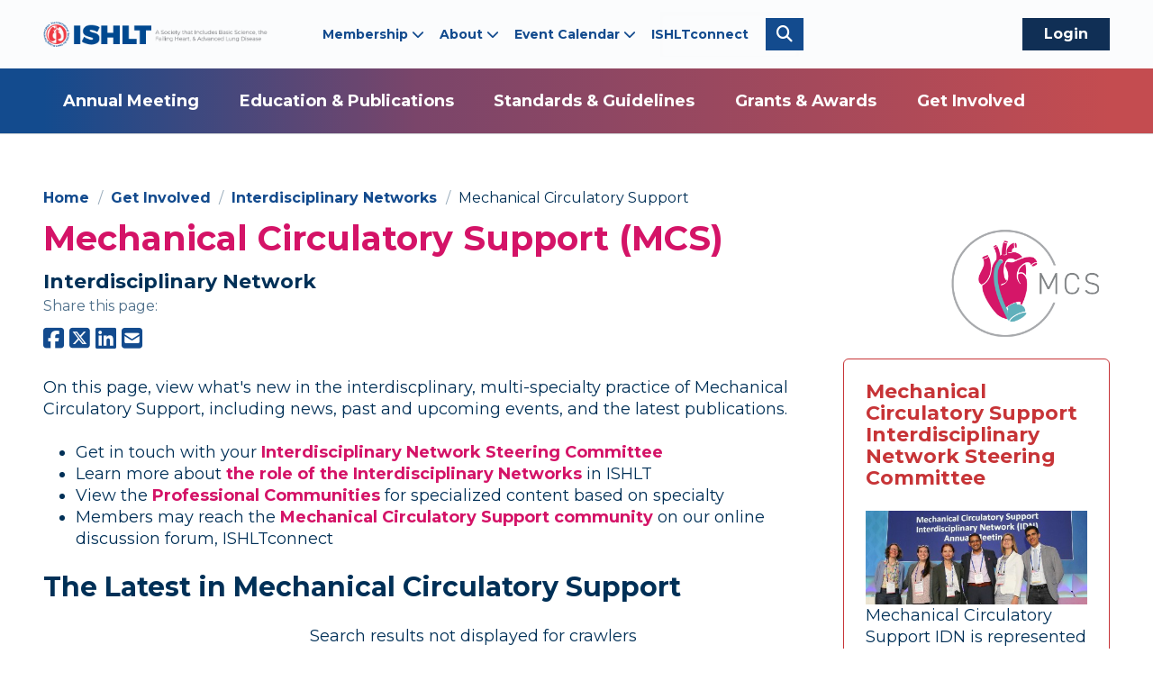

--- FILE ---
content_type: text/html; charset=utf-8
request_url: https://www.ishlt.org/get-involved/interdisciplinary-networks/mechanical-circulatory-support?Keywords=&SortOrder=DESC&TypeFacet=&Categories=9c45f409-098b-426c-99c5-cf82ad203b2d&Categories=94e5c4eb-7c65-4d2c-a911-eeb3ec0ccd74&Categories=191278c4-aa5a-4af0-9fb6-fff7ac94acd7
body_size: 8338
content:
 <!DOCTYPE html> <html class="no-js" lang="en"><head> <title>
	Mechanical Circulatory Support | ISHLT
</title> <meta charset="utf-8"> <meta name="viewport" content="width=device-width, initial-scale=1"> <meta http-equiv="X-UA-Compatible" content="IE=edge;chrome=1"> <link href="/faviconishlt.ico" type="image/x-icon" rel="shortcut icon"/> <link href="/faviconishlt.ico" type="image/x-icon" rel="icon"/> <link rel="preconnect" href="https://fonts.gstatic.com" crossorigin=""> <link href="https://fonts.googleapis.com/css2?family=Montserrat:ital,wght@0,300;0,400;0,500;0,600;0,700;1,300;1,400;1,500;1,600;1,700&display=swap" rel="stylesheet"> <link href="/Stylesheets/public/c48e9159-4b83-41a2-95c2-7b97e7129001?version=474" rel="stylesheet" type="text/css" /> <!-- Google Tag Manager --> <script>(function(w,d,s,l,i){w[l]=w[l]||[];w[l].push({'gtm.start':
new Date().getTime(),event:'gtm.js'});var f=d.getElementsByTagName(s)[0],
j=d.createElement(s),dl=l!='dataLayer'?'&l='+l:'';j.async=true;j.src=
'https://www.googletagmanager.com/gtm.js?id='+i+dl;f.parentNode.insertBefore(j,f);
})(window,document,'script','dataLayer','GTM-NH8VQF9');</script> <!-- End Google Tag Manager --> <meta name="robots" content="noindex" /><meta property="og:title" content="Mechanical Circulatory Support" /><meta property="og:description" content="The ISHLT Mechanical Circulatory Support (MCS) Interdisciplinary Network (IDN) connects professionals treating advanced lung disease." /><meta property="og:url" content="https://www.ishlt.org/get-involved/interdisciplinary-networks/mechanical-circulatory-support" /><meta property="og:type" content="website" /><meta property="og:site_name" content="Default" /><script type="text/javascript" src="https://kit.fontawesome.com/c28758efb2.js"></script><script type="text/javascript">
 function doSearch(event) { 
    var keyword = document.getElementById("header-search__input").value; 

    if (keyword.length > 0) { 

      if (event && event.preventDefault) { 

        event.preventDefault(); 

      } else { 
        event.returnValue = false; 
      } 
      window.location = "/search-results?keywords=" + keyword; 
    } 
  } 
</script><meta name="Generator" content="Sitefinity 15.0.8232.0 DX" /><link rel="canonical" href="https://www.ishlt.org/get-involved/interdisciplinary-networks/mechanical-circulatory-support" /><meta name="description" content="The ISHLT Mechanical Circulatory Support (MCS) Interdisciplinary Network (IDN) connects professionals treating advanced lung disease." /></head> <body> <!-- Google Tag Manager (noscript) --> <noscript><iframe src=https://www.googletagmanager.com/ns.html?id=GTM-NH8VQF9
height="0" width="0" style="display:none;visibility:hidden"></iframe></noscript> <!-- End Google Tag Manager (noscript) --> <script src="/ScriptResource.axd?d=agwj-qG4Oi7k9hkvkRq2Gf8vZxs_rya8OLUs6RKojcHhSf_vWMoum0wRlZR-qBevdNQRnu_ujFEi41AlLSqDpNZJMnqIDDnVjXyM3FIUdLXXleSaVuEQeotfKOHVAuOkpx3MzerM-Sr1tz_8KliHQ1-KGBrUzcc3wVoywB6YXNp1MVAltL_FkbmXeyo71FxJ0&amp;t=bb54665" type="text/javascript"></script><script src="/ScriptResource.axd?d=ePnjFy9PuY6CB3GWMX-b_5peZ9qyCvWVY-2stCezenG8WsU7c_JFYkWXNsu0uy-TfMf1EnFmuKpTywDTmbj_93ZMx8blrqQav5FMmfGu4-eYTVZgV1ZPukjqjTkUFAzbagxa6ai7RfRQfK2BxciCKXYotdowooUi8DG0wTOCbozTIOfMbDKL6x4bBruGJcFa0&amp;t=bb54665" type="text/javascript"></script> <header class="page-header" role="banner"> <div class="page-bounds"> <div class="header-logo">

<div >
    <div class="sfContentBlock sf-Long-text" ><a href="/home"><img src="/images/default-source/siteimages/logo.png?sfvrsn=4cc7a16f_2" alt="International Society for Heart &amp; Lung Transplantation logo" class="main-logo"></a></div>
</div>

</div> <div class="header-logo mobile-logo">

<div >
    <div class="sfContentBlock sf-Long-text" ><a href="/home"><img src="/images/default-source/siteimages/mobile-logo.png?sfvrsn=79016903_2" alt="International Society for Heart &amp; Lung Transplantation logo"></a></div>
</div></div> <button class="page-header__toggle">
    Menu
    <span class="toggle-indicator"> <span class="toggle-indicator__piece toggle-indicator__piece--1"></span> <span class="toggle-indicator__piece toggle-indicator__piece--2"></span> <span class="toggle-indicator__piece toggle-indicator__piece--3"></span> </span> </button> <div class="page-header__content"> <div class="header-utility">

<ul class="main-utility header-utility__list">
    <li class="header-utility__item">
        <a class="header-utility__link" href="/membership" target="_self">Membership</a>
            <ul class="header-utility__list-2">
                        <li class="header-utility__item-2">
            <a class="header-utility__link-2" href="/membership/join-or-renew" target="_self">Join or Renew</a>
        </li>
        <li class="header-utility__item-2">
            <a class="header-utility__link-2" href="/membership/my-member-profile" target="_blank">My Member Profile</a>
        </li>
        <li class="header-utility__item-2">
            <a class="header-utility__link-2" href="/membership/trainee-dues" target="_self">Trainee Dues</a>
        </li>
        <li class="header-utility__item-2">
            <a class="header-utility__link-2" href="/membership/membership-categories" target="_self">Membership Categories</a>
        </li>
        <li class="header-utility__item-2">
            <a class="header-utility__link-2" href="/membership/ishlt-fellow-program" target="_self">ISHLT Fellow Program</a>
        </li>
        <li class="header-utility__item-2">
            <a class="header-utility__link-2" href="/membership/member-directory" target="_blank">Member Directory</a>
        </li>
        <li class="header-utility__item-2">
            <a class="header-utility__link-2" href="/membership/member-needs-assessment" target="_self">Member Needs Assessment</a>
        </li>

            </ul>
    </li>
    <li class="header-utility__item">
        <a class="header-utility__link" href="/about" target="_self">About</a>
            <ul class="header-utility__list-2">
                        <li class="header-utility__item-2">
            <a class="header-utility__link-2" href="/about/about-ishlt" target="_self">About ISHLT</a>
        </li>
        <li class="header-utility__item-2">
            <a class="header-utility__link-2" href="/about/leadership" target="_self">Leadership</a>
        </li>
        <li class="header-utility__item-2">
            <a class="header-utility__link-2" href="/about/ishlt-staff" target="_self">ISHLT Staff</a>
        </li>
        <li class="header-utility__item-2">
            <a class="header-utility__link-2" href="/about/ishlt-foundation" target="_self">ISHLT Foundation</a>
        </li>
        <li class="header-utility__item-2">
            <a class="header-utility__link-2" href="/about/news" target="_self">News</a>
        </li>
        <li class="header-utility__item-2">
            <a class="header-utility__link-2" href="/about/ishlt-store" target="_blank">ISHLT Store</a>
        </li>
        <li class="header-utility__item-2">
            <a class="header-utility__link-2" href="/about/industry-opportunities" target="_self">Industry Opportunities</a>
        </li>
        <li class="header-utility__item-2">
            <a class="header-utility__link-2" href="/about/strategic-plan" target="_blank">Strategic Plan</a>
        </li>
        <li class="header-utility__item-2">
            <a class="header-utility__link-2" href="/about/covid-19-information" target="_self">COVID-19: Information</a>
        </li>
        <li class="header-utility__item-2">
            <a class="header-utility__link-2" href="/about/patient-resources" target="_self">Patient Resources</a>
        </li>
        <li class="header-utility__item-2">
            <a class="header-utility__link-2" href="/about/history-and-archives" target="_self">History &amp; Archives</a>
        </li>

            </ul>
    </li>
    <li class="header-utility__item">
        <a class="header-utility__link" href="/event-calendar" target="_self">Event Calendar</a>
            <ul class="header-utility__list-2">
                        <li class="header-utility__item-2">
            <a class="header-utility__link-2" href="/event-calendar/past-events" target="_self">Past Events</a>
        </li>
        <li class="header-utility__item-2">
            <a class="header-utility__link-2" href="/event-calendar/register-for-events" target="_blank">Register for Events</a>
        </li>

            </ul>
    </li>
    <li class="header-utility__item">
        <a class="header-utility__link" href="/ishltconnect" target="_self">ISHLTconnect</a>
    </li>
</ul>




</div> <div class="header-search">


<form class="header-search__form" action="/search-results" role="search">  

<label class="header-search__label main-search" for="header-search__input"> 

  <span class="fa fa-search"></span> 

   <span class="screenreaders-only">Search</span> 

</label> 

<input type="text" id="header-search__input" class="header-search__input main-search" name="Keywords" placeholder="Search" onkeydown="if (event.keyCode == 13) doSearch(event);" />   

<button type="submit" class="header-search__submit" onclick="doSearch(event);"> 

  <span class="fa fa-search"></span> 

  <span class="screenreaders-only">Submit</span> 

</button> 

</form> </div> <div class="header-user">



    <div class="media" data-sf-role="sf-logged-in-view" style="display: none">
        <div class="media-body member-login">
            <div class="header-user__actions">
                <span class="header-user__welcome">Welcome, <a href="https://www.ishlt.org/account/profile" data-sf-role="sf-logged-in-name"></a>!</span>
                <a class="header-user__action button--login" href="/get-involved/interdisciplinary-networks/mechanical-circulatory-support/SignOut/">Logout</a>
            </div>
        </div>
    </div>

    <div data-sf-role="sf-logged-out-view" style="display: none">

    <div class="media-body member-login">

            <div class="header-user__actions">

                 <button type="button" class="header-user__action button--login" data-sf-role="login-status-button">Login</button>
    
             </div>
        </div>
    </div>


<input type="hidden" data-sf-role="sf-status-json-endpoint-url" value="/rest-api/rd-login-status/FullName"/>
<input type="hidden" data-sf-role="sf-logout-redirect-url" value="https://www.ishlt.org/account/logout"/>
<input type="hidden" data-sf-role="sf-login-redirect-url" value="https://www.ishlt.org/account/login?redirect_uri=%2fget-involved%2finterdisciplinary-networks%2fmechanical-circulatory-support" />
<input type="hidden" data-sf-role="sf-is-design-mode-value" value="False" />
<input type="hidden" data-sf-role="sf-allow-windows-sts-login" value="False" />

</div> <nav class="header-nav" role="navigation">



<ul class="header-nav__main-list">
    <li class=" header-nav__main-item ">
        <a class="header-nav__main-link" href="/annual-meeting" target="_self">
                Annual Meeting
        </a>
            <ul class="header-nav__list-2">
                        <li class=" header-nav__item-2 ">
            <a class="header-nav__link-2" href="/annual-meeting/registration" target="_self">
                    Registration
            </a>
        </li>
        <li class=" header-nav__item-2 ">
            <a class="header-nav__link-2" href="/annual-meeting/science-collaboration" target="_self">
                    Science &amp; Collaboration
            </a>
                <ul>
                            <li class=" header-nav__item-2 ">
            <a class="header-nav__link-2" href="/annual-meeting/science-collaboration/program" target="_self">
                    Scientific Program
            </a>
        </li>
        <li class=" header-nav__item-2 ">
            <a class="header-nav__link-2" href="/annual-meeting/science-collaboration/meetings-networking-events" target="_self">
                    Meetings &amp; Networking Events
            </a>
        </li>
        <li class=" header-nav__item-2 ">
            <a class="header-nav__link-2" href="/annual-meeting/science-collaboration/annual-meeting-program-planning-committee" target="_self">
                    Annual Meeting Program Planning Committee
            </a>
        </li>

                </ul>
        </li>
        <li class=" header-nav__item-2 ">
            <a class="header-nav__link-2" href="/annual-meeting/travel-to-toronto" target="_self">
                    Travel to Toronto
            </a>
                <ul>
                            <li class=" header-nav__item-2 ">
            <a class="header-nav__link-2" href="/annual-meeting/travel-to-toronto/travel-transportation" target="_self">
                    Travel &amp; Transportation
            </a>
        </li>
        <li class=" header-nav__item-2 ">
            <a class="header-nav__link-2" href="/annual-meeting/travel-to-toronto/hotels" target="_self">
                    Hotels
            </a>
        </li>

                </ul>
        </li>
        <li class=" header-nav__item-2 ">
            <a class="header-nav__link-2" href="/annual-meeting/preconference-workshops" target="_self">
                    Preconference Workshops
            </a>
        </li>
        <li class=" header-nav__item-2 ">
            <a class="header-nav__link-2" href="/annual-meeting/industry" target="_self">
                    Industry
            </a>
                <ul>
                            <li class=" header-nav__item-2 ">
            <a class="header-nav__link-2" href="/annual-meeting/industry/exhibits" target="_self">
                    Exhibits
            </a>
        </li>
        <li class=" header-nav__item-2 ">
            <a class="header-nav__link-2" href="/annual-meeting/industry/support" target="_self">
                    Annual Meeting Support
            </a>
        </li>
        <li class=" header-nav__item-2 ">
            <a class="header-nav__link-2" href="/annual-meeting/industry/exhibit-hall" target="_self">
                    2026 Exhibit Hall
            </a>
        </li>
        <li class=" header-nav__item-2 ">
            <a class="header-nav__link-2" href="/annual-meeting/industry/industry-symposia" target="_self">
                    Industry Symposia
            </a>
        </li>
        <li class=" header-nav__item-2 ">
            <a class="header-nav__link-2" href="/annual-meeting/industry/corporate-events" target="_self">
                    Corporate Events
            </a>
        </li>

                </ul>
        </li>
        <li class=" header-nav__item-2 ">
            <a class="header-nav__link-2" href="/annual-meeting/other-annual-meetings" target="_self">
                    Other Annual Meetings
            </a>
                <ul>
                            <li class=" header-nav__item-2 ">
            <a class="header-nav__link-2" href="/annual-meeting/other-annual-meetings/ishlt2027" target="_self">
                    ISHLT2027
            </a>
        </li>
        <li class=" header-nav__item-2 ">
            <a class="header-nav__link-2" href="/annual-meeting/other-annual-meetings/future-dates" target="_self">
                    Future Dates
            </a>
        </li>
        <li class=" header-nav__item-2 ">
            <a class="header-nav__link-2" href="/annual-meeting/other-annual-meetings/past-annual-meetings" target="_self">
                    Past Annual Meetings
            </a>
        </li>

                </ul>
        </li>

            </ul>
    </li>
    <li class=" header-nav__main-item ">
        <a class="header-nav__main-link" href="/education-and-publications" target="_self">
                Education &amp; Publications
        </a>
            <ul class="header-nav__list-2">
                        <li class=" header-nav__item-2 ">
            <a class="header-nav__link-2" href="/education-and-publications/online-learning" target="_self">
                    Online Learning
            </a>
                <ul>
                            <li class=" header-nav__item-2 ">
            <a class="header-nav__link-2" href="/education-and-publications/online-learning/upcoming-webinars" target="_self">
                    Upcoming Webinars
            </a>
        </li>
        <li class=" header-nav__item-2 ">
            <a class="header-nav__link-2" href="/education-and-publications/online-learning/webinar-recordings" target="_self">
                    Webinar Recordings
            </a>
        </li>
        <li class=" header-nav__item-2 ">
            <a class="header-nav__link-2" href="/education-and-publications/online-learning/past-industry-webinars" target="_self">
                    Past Industry Webinars
            </a>
        </li>
        <li class=" header-nav__item-2 ">
            <a class="header-nav__link-2" href="/education-and-publications/online-learning/ishltv-presenter-and-submission-tools" target="_self">
                    ISHLTv Presenter and Submission Tools
            </a>
        </li>

                </ul>
        </li>
        <li class=" header-nav__item-2 ">
            <a class="header-nav__link-2" href="/education-and-publications/in-person-education" target="_self">
                    In-Person Education
            </a>
                <ul>
                            <li class=" header-nav__item-2 ">
            <a class="header-nav__link-2" href="/education-and-publications/in-person-education/ishlt-academies" target="_self">
                    ISHLT Academies
            </a>
        </li>

                </ul>
        </li>
        <li class=" header-nav__item-2 ">
            <a class="header-nav__link-2" href="/education-and-publications/collaborative-educational-activities" target="_self">
                    Collaborative Educational Activities
            </a>
                <ul>
                            <li class=" header-nav__item-2 ">
            <a class="header-nav__link-2" href="/education-and-publications/collaborative-educational-activities/endorsement-of-meetings" target="_self">
                    Endorsement of Other Organizations&#39; Meetings
            </a>
        </li>

                </ul>
        </li>
        <li class=" header-nav__item-2 ">
            <a class="header-nav__link-2" href="/education-and-publications/journals" target="_self">
                    Journals
            </a>
                <ul>
                            <li class=" header-nav__item-2 ">
            <a class="header-nav__link-2" href="/education-and-publications/journals/journal-of-heart-and-lung-transplantation" target="_self">
                    Journal of Heart and Lung Transplantation
            </a>
        </li>
        <li class=" header-nav__item-2 ">
            <a class="header-nav__link-2" href="/education-and-publications/journals/jhlt-open" target="_self">
                    JHLT Open
            </a>
        </li>

                </ul>
        </li>
        <li class=" header-nav__item-2 ">
            <a class="header-nav__link-2" href="/education-and-publications/standards-guidelines" target="_self">
                    Standards &amp; Guidelines
            </a>
                <ul>
                            <li class=" header-nav__item-2 ">
            <a class="header-nav__link-2" href="/education-and-publications/standards-guidelines/get-involved" target="_self">
                    Get Involved
            </a>
        </li>

                </ul>
        </li>
        <li class=" header-nav__item-2 ">
            <a class="header-nav__link-2" href="/registries" target="_self">
                    Registries
            </a>
                <ul>
                            <li class=" header-nav__item-2 ">
            <a class="header-nav__link-2" href="/registries/international-registry-for-mechanically-assisted-circulatory-support-(imacs)" target="_self">
                    International Registry for Mechanically Assisted Circulatory Support (IMACS)
            </a>
        </li>
        <li class=" header-nav__item-2 ">
            <a class="header-nav__link-2" href="/registries/international-thoracic-organ-transplant-(ttx)-registry" target="_self">
                    International Thoracic Organ Transplant (TTX) Registry
            </a>
        </li>

                </ul>
        </li>
        <li class=" header-nav__item-2 ">
            <a class="header-nav__link-2" href="/education-and-publications/podcasts" target="_self">
                    Podcasts
            </a>
        </li>
        <li class=" header-nav__item-2 ">
            <a class="header-nav__link-2" href="/education-and-publications/journal-watch" target="_self">
                    Journal Watch
            </a>
        </li>
        <li class=" header-nav__item-2 ">
            <a class="header-nav__link-2" href="/education-and-publications/monographs" target="_self">
                    Monographs
            </a>
        </li>
        <li class=" header-nav__item-2 ">
            <a class="header-nav__link-2" href="/education-and-publications/optn-comment-library" target="_self">
                    OPTN Comment Library
            </a>
        </li>

            </ul>
    </li>
    <li class=" header-nav__main-item ">
        <a class="header-nav__main-link" href="/home/standards-guidelines" target="_self">
                Standards &amp; Guidelines
        </a>
            <ul class="header-nav__list-2">
                        <li class=" header-nav__item-2 ">
            <a class="header-nav__link-2" href="/home/standards-guidelines/by-topic" target="_self">
                    View Standards and Guidelines
            </a>
        </li>
        <li class=" header-nav__item-2 ">
            <a class="header-nav__link-2" href="/home/standards-guidelines/get-involved" target="_self">
                    Get Involved
            </a>
        </li>

            </ul>
    </li>
    <li class=" header-nav__main-item ">
        <a class="header-nav__main-link" href="/grants-and-awards" target="_self">
                Grants &amp; Awards
        </a>
            <ul class="header-nav__list-2">
                        <li class=" header-nav__item-2 ">
            <a class="header-nav__link-2" href="/grants-and-awards/research-grants" target="_self">
                    Research Grants
            </a>
        </li>
        <li class=" header-nav__item-2 ">
            <a class="header-nav__link-2" href="/grants-and-awards/mentorship-awards" target="_self">
                    Mentorship Awards
            </a>
        </li>
        <li class=" header-nav__item-2 ">
            <a class="header-nav__link-2" href="/grants-and-awards/achievement-awards" target="_self">
                    Achievement Awards
            </a>
        </li>
        <li class=" header-nav__item-2 ">
            <a class="header-nav__link-2" href="/grants-and-awards/scientific-abstract-awards" target="_self">
                    Scientific Abstract Awards
            </a>
        </li>
        <li class=" header-nav__item-2 ">
            <a class="header-nav__link-2" href="/grants-and-awards/scholarships-travel-awards" target="_self">
                    Scholarships &amp; Travel Awards
            </a>
        </li>
        <li class=" header-nav__item-2 ">
            <a class="header-nav__link-2" href="/grants-and-awards/ishlt-foundation" target="_blank">
                    ISHLT Foundation
            </a>
        </li>

            </ul>
    </li>
    <li class=" header-nav__main-item ">
        <a class="header-nav__main-link" href="/get-involved" target="_self">
                Get Involved
        </a>
            <ul class="header-nav__list-2">
                        <li class=" header-nav__item-2 ">
            <a class="header-nav__link-2" href="/get-involved/committees" target="_self">
                    Committees
            </a>
                <ul>
                            <li class=" header-nav__item-2 ">
            <a class="header-nav__link-2" href="/get-involved/committees/ishlt-committees" target="_self">
                    ISHLT Committees
            </a>
        </li>
        <li class=" header-nav__item-2 ">
            <a class="header-nav__link-2" href="/get-involved/committees/ishlt-leadership" target="_self">
                    ISHLT Leadership
            </a>
        </li>
        <li class=" header-nav__item-2 ">
            <a class="header-nav__link-2" href="/get-involved/committees/oversight-committees" target="_self">
                    Oversight Committees
            </a>
        </li>
        <li class=" header-nav__item-2 ">
            <a class="header-nav__link-2" href="/get-involved/committees/idn-steering-committees" target="_self">
                    IDN Steering Committees
            </a>
        </li>

                </ul>
        </li>
        <li class=" header-nav__item-2 ">
            <a class="header-nav__link-2" href="/get-involved/professional-communities" target="_self">
                    Professional Communities
            </a>
                <ul>
                            <li class=" header-nav__item-2 ">
            <a class="header-nav__link-2" href="/get-involved/professional-communities/anesthesiology-critical-care" target="_self">
                    Anesthesiology &amp; Critical Care
            </a>
        </li>
        <li class=" header-nav__item-2 ">
            <a class="header-nav__link-2" href="/get-involved/professional-communities/cardiology" target="_self">
                    Cardiology
            </a>
        </li>
        <li class=" header-nav__item-2 ">
            <a class="header-nav__link-2" href="/get-involved/professional-communities/cardiothoracic-surgery" target="_self">
                    Cardiothoracic Surgery
            </a>
        </li>
        <li class=" header-nav__item-2 ">
            <a class="header-nav__link-2" href="/get-involved/professional-communities/infectious-diseases" target="_self">
                    Infectious Diseases
            </a>
        </li>
        <li class=" header-nav__item-2 ">
            <a class="header-nav__link-2" href="/get-involved/professional-communities/nursing-and-allied-health" target="_self">
                    Nursing &amp; Allied Health
            </a>
        </li>
        <li class=" header-nav__item-2 ">
            <a class="header-nav__link-2" href="/get-involved/professional-communities/pathology" target="_self">
                    Pathology
            </a>
        </li>
        <li class=" header-nav__item-2 ">
            <a class="header-nav__link-2" href="/get-involved/professional-communities/pediatrics" target="_self">
                    Pediatrics
            </a>
        </li>
        <li class=" header-nav__item-2 ">
            <a class="header-nav__link-2" href="/get-involved/professional-communities/pharmacy" target="_self">
                    Pharmacy
            </a>
        </li>
        <li class=" header-nav__item-2 ">
            <a class="header-nav__link-2" href="/get-involved/professional-communities/pulmonology" target="_self">
                    Pulmonology
            </a>
        </li>
        <li class=" header-nav__item-2 ">
            <a class="header-nav__link-2" href="/get-involved/professional-communities/research-and-immunology" target="_self">
                    Research &amp; Immunology
            </a>
        </li>

                </ul>
        </li>
        <li class=" header-nav__item-2 ">
            <a class="header-nav__link-2" href="/get-involved/interdisciplinary-networks" target="_self">
                    Interdisciplinary Networks
            </a>
                <ul>
                            <li class=" header-nav__item-2 ">
            <a class="header-nav__link-2" href="/get-involved/interdisciplinary-networks/advanced-heart-failure-and-transplantation" target="_self">
                    Advanced Heart Failure &amp; Transplantation
            </a>
        </li>
        <li class=" header-nav__item-2 ">
            <a class="header-nav__link-2" href="/get-involved/interdisciplinary-networks/advanced-lung-failure-and-transplantation" target="_self">
                    Advanced Lung Failure &amp; Transplantation
            </a>
        </li>
        <li class="is-current header-nav__item-2 ">
            <a class="header-nav__link-2" href="/get-involved/interdisciplinary-networks/mechanical-circulatory-support" target="_self">
                    Mechanical Circulatory Support
            </a>
        </li>
        <li class=" header-nav__item-2 ">
            <a class="header-nav__link-2" href="/get-involved/interdisciplinary-networks/pulmonary-vascular-disease-(pah-and-cteph)" target="_self">
                    Pulmonary Vascular Disease (PAH &amp; CTEPH)
            </a>
        </li>

                </ul>
        </li>
        <li class=" header-nav__item-2 ">
            <a class="header-nav__link-2" href="/get-involved/early-career" target="_self">
                    Early Career Professionals &amp; Trainees
            </a>
        </li>
        <li class=" header-nav__item-2 ">
            <a class="header-nav__link-2" href="/get-involved/ishlt-en-espa&#241;ol" target="_self">
                    ISHLT en Espa&#241;ol
            </a>
        </li>
        <li class=" header-nav__item-2 ">
            <a class="header-nav__link-2" href="/get-involved/volunteer-portal" target="_self">
                    Volunteer Portal
            </a>
        </li>
        <li class=" header-nav__item-2 ">
            <a class="header-nav__link-2" href="/get-involved/industry-opportunities" target="_self">
                    Industry Opportunities
            </a>
        </li>
        <li class=" header-nav__item-2 ">
            <a class="header-nav__link-2" href="/get-involved/standards---guidelines" target="_self">
                    Standards &amp; Guidelines
            </a>
        </li>

            </ul>
    </li>
</ul>






</nav> </div> </div> </header> <div class="content" role="main" id="top">
<div class="interior-layout page-bounds" data-sf-element="Row">
    <div id="ContentPlaceholder_T3F1CDE3A001_interiorLayoutTitle" class="sf_colsIn interior-layout__title" data-sf-element="Title" data-placeholder-label="Title"><div class="breadcrumbs">

            <a href="/">Home </a>
            <span> / </span>
            <a href="/get-involved">Get Involved </a>
            <span> / </span>
            <a href="/get-involved/interdisciplinary-networks">Interdisciplinary Networks </a>
            <span> / </span>
Mechanical Circulatory Support</div>
<div >
    <div class="sfContentBlock sf-Long-text" ><h3><span class="img-right"><img src="/images/default-source/interdisciplinary-networks/mcs-acronymcircle-cropped-600px.png?sfvrsn=c46a49cf_1" style="margin: 6px" width="175" alt="Mechanical Circulatory Support (MCS)"></span>
 <span style="color: rgba(212, 19, 103, 1)">Mechanical Circulatory Support (MCS)</span><br><span class="h6">Interdisciplinary Network</span></h3></div>
</div>
<div >
    <div class="sfContentBlock sf-Long-text" ><div class="interior-layout__main"><div class="share-buttons" data-share-to="facebook twitter linkedin     email"><span class="share-buttons__title">Share this page:</span>
</div></div></div>
</div>
    </div>
    <div id="ContentPlaceholder_T3F1CDE3A001_interiorLayoutNav" class="sf_colsIn interior-layout__nav" data-sf-element="Nav" data-placeholder-label="Nav">
<div >
    <div class="sfContentBlock sf-Long-text" ><div class="card card--action"><div class="card__body"><h6>Mechanical Circulatory Support Interdisciplinary Network Steering Committee</h6><div class="space-b-025"><a href="/get-involved/committees/committee/mechanical-circulatory-support-interdisciplinary-network-steering-committee-0495cd38-4dfe-4296-9f84-d63aeaffbc22#0"><img src="/images/default-source/interdisciplinary-networks/idn-photo-mcs1-400px.jpg?sfvrsn=60896eab_1" class="card__image" alt="Mechanical Circulatory Support Steering Committee IDN Presentation at ISHLT2023 in Denver"></a> Mechanical Circulatory Support IDN is represented by a Steering Committee comprised of members elected by the various ISHLT Professional Communities.</div></div><div class="card__footer card__footer--borderless"><div align="center"><a href="/get-involved/committees/committee/mechanical-circulatory-support-interdisciplinary-network-steering-committee-0495cd38-4dfe-4296-9f84-d63aeaffbc22#0" class="button button--highlight button--secondary">See the Steering Committee</a></div></div></div></div>
</div><div class="spacer spacer--medium" data-editor-help="Invisible spacer - medium"></div>

<div class="in-this-section">

    <button type="button" class="in-this-section__toggle" data-toggle-target="next">
        In This Section
        <span class="toggle-indicator">
            <span class="toggle-indicator__piece toggle-indicator__piece--1"></span>
            <span class="toggle-indicator__piece toggle-indicator__piece--2"></span>
            <span class="toggle-indicator__piece toggle-indicator__piece--3"></span>
        </span>
    </button>

    <ul>
    <li class="">
        <a href="/get-involved/interdisciplinary-networks/advanced-heart-failure-and-transplantation" target="_self">Advanced Heart Failure & Transplantation</a>
    </li>
    <li class="">
        <a href="/get-involved/interdisciplinary-networks/advanced-lung-failure-and-transplantation" target="_self">Advanced Lung Failure & Transplantation</a>
    </li>
    <li class="is-current">
        <a href="/get-involved/interdisciplinary-networks/mechanical-circulatory-support" target="_self">Mechanical Circulatory Support</a>
    </li>
    <li class="">
        <a href="/get-involved/interdisciplinary-networks/pulmonary-vascular-disease-(pah-and-cteph)" target="_self">Pulmonary Vascular Disease (PAH & CTEPH)</a>
    </li>
    </ul>
</div>





    </div>
    <div id="ContentPlaceholder_T3F1CDE3A001_interiorLayoutMain" class="sf_colsIn interior-layout__main" data-sf-element="Main" data-placeholder-label="Main">
<div >
    <div class="sfContentBlock sf-Long-text" ><p>On this page, view what's new in the interdiscplinary, multi-specialty practice of Mechanical Circulatory Support, including news, past and upcoming events, and the latest publications.</p><ul><li>Get in touch with your <a style="color: rgba(212, 19, 103, 1)" href="/get-involved/committees/committee/mechanical-circulatory-support-interdisciplinary-network-steering-committee-0495cd38-4dfe-4296-9f84-d63aeaffbc22#0" data-sf-ec-immutable="">Interdisciplinary Network Steering Committee</a></li><li>Learn more about <a style="color: rgba(212, 19, 103, 1)" href="/get-involved/interdisciplinary-networks">the role of the Interdisciplinary Networks</a> in
        ISHLT
    </li><li>View the <a style="color: rgba(212, 19, 103, 1)" href="/get-involved/professional-communities">Professional Communities</a> for specialized content based
        on specialty</li><li>Members may reach the <a href="https://community.ishlt.org/communities/community-home?CommunityKey=e64e6a53-f758-46c5-8ab3-30fd6390a930" target="_blank" style="color: rgba(212, 19, 103, 1)" data-sf-ec-immutable="">Mechanical Circulatory Support community</a>&nbsp;on
 our online discussion forum, ISHLTconnect</li></ul></div>
</div><div class="spacer spacer--medium" data-editor-help="Invisible spacer - medium"></div>

<div >
    <div class="sfContentBlock sf-Long-text" ><h4>The Latest in Mechanical Circulatory Support</h4></div>
</div><div class="spacer spacer--medium" data-editor-help="Invisible spacer - medium"></div>
<div class="grid" data-sf-element="Row">
    <div id="ContentPlaceholder_C013_Col00" class="sf_colsIn grid__unit grid__unit--1-3-m" data-sf-element="Column 1" data-placeholder-label="Column 1"><div id="SearchRefineDestination"></div>

<script type="text/javascript">
  // Relocate the search refine box
  window.addEventListener("DOMContentLoaded", function () {
    document.getElementById("SearchRefineDestination").appendChild(document.getElementById("SearchRefine"));
  });
</script>
    </div>
    <div id="ContentPlaceholder_C013_Col01" class="sf_colsIn grid__unit grid__unit--2-3-m" data-sf-element="Column 2" data-placeholder-label="Column 2">

    <p>Search results not displayed for crawlers</p>

    </div>
</div>
<div class="spacer spacer--small" data-editor-help="Invisible spacer - small"></div>

    </div>
    <div id="ContentPlaceholder_T3F1CDE3A001_interiorLayoutAside" class="sf_colsIn interior-layout__aside" data-sf-element="Aside" data-placeholder-label="Aside">
    </div>
</div>
</div> <footer class="page-footer" role="contentinfo" id="footer"> <div class="page-bounds"> <div class="page-footer__content"> <div class="footer-logo">

<div >
    <div class="sfContentBlock sf-Long-text" ><a href="/home"><img src="/images/default-source/siteimages/footer-logo.png?sfvrsn=f27f8572_2" alt="International Society for Heart &amp; Lung Transplantation logo" class="main-logo"></a></div>
</div></div> <div class="footer-contact">

<div >
    <div class="sfContentBlock sf-Long-text" >
    <p>141 West Jackson Suite 1340
<br>Chicago, IL 60604 USA
<br><br>Phone: +1-312-224-1277
<br>          </p>
</div>
</div></div> <div class="footer-social">

<div >
    <div class="sfContentBlock sf-Long-text" ><span class="screenreaders-only">Visit us on</span>
<a href="https://www.facebook.com/TheISHLT" class="footer-social__icon" target="_blank" data-sf-ec-immutable=""><em class="fa-brands fa-facebook-f"></em><span class="screenreaders-only">Facebook</span></a>
<a href="https://x.com/ISHLT" class="footer-social__icon" target="_blank" data-sf-ec-immutable=""><em class="fa-brands fa-x-twitter"></em><span class="screenreaders-only">Twitter</span></a>
<a href="https://www.linkedin.com/company/ishlt/" class="footer-social__icon" target="_blank" data-sf-ec-immutable=""><em class="fa-brands fa-linkedin-in"></em><span class="screenreaders-only">LinkedIn</span></a>
<a href="https://www.youtube.com/channel/UC0DlxZZOt-27ltXprH7HghA" class="footer-social__icon" target="_blank" data-sf-ec-immutable=""><em class="fa-brands fa-youtube"></em><span class="screenreaders-only">YouTube</span></a>
<a href="https://www.instagram.com/theishlt/" class="footer-social__icon" target="_blank" data-sf-ec-immutable=""><em class="fa-brands fa-instagram"></em><span class="screenreaders-only">Instagram</span></a></div>
</div></div> </div> <div class="footer-actions">
<div id="FooterActionsPlaceholder_TDF4FDAA9028_Col00" class="sf_colsIn footer-actions__section" data-sf-element="Container" data-placeholder-label="First Column of Footer Navigation">

        <h3 class="footer-actions__title">Resources</h3>





<ul class="footer-utility__list">
    <li class="footer-utility__item">
        <a href="/resources/interdisciplinary-networks" target="_self" class="footer-actions__link">Interdisciplinary Networks</a>
    </li>
    <li class="footer-utility__item">
        <a href="/resources/professional-communities" target="_self" class="footer-actions__link">Professional Communities</a>
    </li>
    <li class="footer-utility__item">
        <a href="/resources/standards-guidelines" target="_self" class="footer-actions__link">Standards &amp; Guidelines</a>
    </li>
    <li class="footer-utility__item">
        <a href="/resources/industry-opportunities" target="_self" class="footer-actions__link">Industry Opportunities</a>
    </li>
    <li class="footer-utility__item">
        <a href="/resources/history-and-archives" target="_self" class="footer-actions__link">History and Archives</a>
    </li>
</ul>





</div>
<div id="FooterActionsPlaceholder_TDF4FDAA9029_Col00" class="sf_colsIn footer-actions__section" data-sf-element="Container" data-placeholder-label="Second Column of Footer Navigation">

        <h3 class="footer-actions__title">News and Media</h3>





<ul class="footer-utility__list">
    <li class="footer-utility__item">
        <a href="/news-and-media/news-feed" target="_self" class="footer-actions__link">News Feed</a>
    </li>
    <li class="footer-utility__item">
        <a href="/news-and-media/press-releases" target="_self" class="footer-actions__link">Press Releases</a>
    </li>
    <li class="footer-utility__item">
        <a href="/news-and-media/podcasts" target="_self" class="footer-actions__link">Podcasts</a>
    </li>
</ul>





</div>
<div id="FooterActionsPlaceholder_TDF4FDAA9030_Col00" class="sf_colsIn footer-actions__section" data-sf-element="Container" data-placeholder-label="Third Column of Footer Navigation">

        <h3 class="footer-actions__title">ISHLT Foundation</h3>





<ul class="footer-utility__list">
    <li class="footer-utility__item">
        <a href="/ISHLT-foundation/volunteers" target="_self" class="footer-actions__link">Volunteers</a>
    </li>
    <li class="footer-utility__item">
        <a href="/ISHLT-foundation/donors" target="_self" class="footer-actions__link">Donors</a>
    </li>
    <li class="footer-utility__item">
        <a href="/ISHLT-foundation/corporate-partners" target="_self" class="footer-actions__link">Corporate Partners</a>
    </li>
    <li class="footer-utility__item">
        <a href="/ISHLT-foundation/givenow" target="_blank" class="footer-actions__link">Give Now</a>
    </li>
</ul>





</div>
<div id="FooterActionsPlaceholder_TDF4FDAA9031_Col00" class="sf_colsIn footer-actions__section" data-sf-element="Container" data-placeholder-label="Fourth Column of Footer Navigation">

        <h3 class="footer-actions__title">ISHLT</h3>





<ul class="footer-utility__list">
    <li class="footer-utility__item">
        <a href="/contact-us" target="_self" class="footer-actions__link">Contact Us</a>
    </li>
    <li class="footer-utility__item">
        <a href="/ishlt/ishlt-store" target="_blank" class="footer-actions__link">ISHLT Store</a>
    </li>
    <li class="footer-utility__item">
        <a href="/terms-conditions" target="_self" class="footer-actions__link">Terms &amp; Conditions</a>
    </li>
    <li class="footer-utility__item">
        <a href="/privacy-policy" target="_self" class="footer-actions__link">Privacy Policy</a>
    </li>
    <li class="footer-utility__item">
        <a href="/site-map" target="_self" class="footer-actions__link">Site Map</a>
    </li>
</ul>





</div>
</div> <div class="footer-copyright">

<div >
    <div class="sfContentBlock sf-Long-text" >© 2025 International Society for Heart &amp; Lung Transplantation</div>
</div></div> </div> </footer> 




















 <script src="/Mvc/Scripts/RDLoginLogoutStatus/login-status.js" type="text/javascript"></script><script type="text/javascript" src="/ResourcePackages/ishlt/assets/scripts/lodash.custom.min.js"></script><script type="text/javascript" src="/ResourcePackages/ishlt/assets/scripts/ukiyo.min.js"></script><script type="text/javascript" src="/ResourcePackages/ishlt/assets/scripts/scripts.js"></script><script type="text/javascript" src="/ResourcePackages/ishlt/assets/scripts/prism.min.js"></script><script type="text/javascript" src="/ResourcePackages/ishlt/assets/scripts/jquery.js"></script><script type="text/javascript" src="/ResourcePackages/ishlt/assets/scripts/init-slick.js"></script><script type="text/javascript" src="/ResourcePackages/ishlt/assets/scripts/slick.min.js"></script> </body></html>


--- FILE ---
content_type: text/css; charset=utf-8
request_url: https://www.ishlt.org/Stylesheets/public/c48e9159-4b83-41a2-95c2-7b97e7129001?version=474
body_size: 31539
content:
/*! ---------- =reset ---------- */

* {
	margin: 0;
	padding: 0;
	border: 0;
	outline: 0;
	font-size: 100%;
	vertical-align: baseline;
	background: rgba(0, 0, 0, 0);
	box-sizing: border-box
}
ul {
	list-style: disc
}
blockquote, q {
	quotes: none
}
blockquote:before, blockquote:after, q:before, q:after {
	content: "";
	content: none
}
img {
	-ms-interpolation-mode: bicubic;
	display: block;
	max-width: 100%;
	margin: 0 auto;
}
article, aside, details, figcaption, figure, footer, header, hgroup, main, nav, section, summary {
	display: block
}
audio, canvas, progress, video {
	display: inline-block;
	vertical-align: baseline
}
audio:not([controls]) {
	display: none;
	height: 0
}
[hidden], template {
	display: none
}
a:active, a:hover {
	outline: 0
}
abbr[title] {
	border-bottom: 1px dotted
}
b, strong {
	font-weight: bold
}
dfn {
	font-style: italic
}
mark {
	background: #ff0;
	color: #000
}
small {
	font-size: 80%
}
sub, sup {
	font-size: 75%;
	line-height: 0;
	position: relative;
	vertical-align: baseline
}
sup {
	top: -0.5em
}
sub {
	bottom: -0.25em
}
img {
	border: 0
}
svg:not(:root) {
	overflow: hidden
}
hr {
	-moz-box-sizing: content-box;
	box-sizing: content-box;
	height: 0;
	margin: 24px 0;
	border-bottom: 1px solid #d2d6d8
}
pre {
	overflow: auto
}
code, kbd, pre, samp {
	font-family: monospace, monospace;
	font-size: 1em
}
button, input, optgroup, select, textarea {
	color: inherit;
	font: inherit
}
button {
	overflow: visible
}
button, select {
	text-transform: none
}
button, html input[type=button], input[type=reset], input[type=submit] {
	-webkit-appearance: button;
	cursor: pointer
}
button[disabled], html input[disabled] {
	cursor: default
}
button::-moz-focus-inner, input::-moz-focus-inner {
	border: 0
}
input {
	line-height: normal
}
input[type=checkbox], input[type=radio] {
	box-sizing: border-box
}
input[type=number]::-webkit-inner-spin-button, input[type=number]::-webkit-outer-spin-button {
	height: auto
}
input[type=search] {
	-webkit-appearance: textfield;
	-moz-box-sizing: content-box;
	-webkit-box-sizing: content-box;
	box-sizing: content-box
}
input[type=search]::-webkit-search-cancel-button, input[type=search]::-webkit-search-decoration {
	-webkit-appearance: none
}
fieldset {
	border: 1px solid silver;
	margin: 0 2px;
	padding: 8.4px 15px 18px
}
legend {
	border: 0
}
textarea {
	overflow: auto
}
optgroup {
	font-weight: bold
}
table {
	border-collapse: collapse;
	border-spacing: 0
}
/*! ---------- =typography ---------- */

body {
	font: 18px/24px "Montserrat", Helvetica, Arial, sans-serif;
	color: #003057;
	-webkit-text-size-adjust: 100%;
	-ms-text-size-adjust: 100%
}
p, ol, ul, h1, h2, h3, h4, h5, h6, .h1, .h2, .h3, .h4, .h5, .h6 {
	margin-bottom: 24px
}
p:last-child, ol:last-child, ul:last-child, h1:last-child, h2:last-child, h3:last-child, h4:last-child, h5:last-child, h6:last-child, .h1:last-child, .h2:last-child, .h3:last-child, .h4:last-child, .h5:last-child, .h6:last-child {
	margin-bottom: 0
}
p, ol, ul {
	orphans: 2;
	widows: 2
}
ol, ul {
	margin-left: 2em
}
h1, h2, h3, h4, h5, h6, .h1, .h2, .h3, .h4, .h5, .h6 {
	font-family: "Montserrat", Helvetica, Arial, sans-serif;
	text-rendering: optimizeLegibility;
	color: #003057
}
h1 img, h2 img, h3 img, h4 img, h5 img, h6 img, .h1 img, .h2 img, .h3 img, .h4 img, .h5 img, .h6 img {
	display: inline-block;
	vertical-align: middle
}
h1 small, h2 small, h3 small, h4 small, h5 small, h6 small, .h1 small, .h2 small, .h3 small, .h4 small, .h5 small, .h6 small {
	display: block
}
h1, .h1 {
	font-size: 60px;
	line-height: 60px
}
@media(max-width: 959.97px) {
	h1, .h1 {
		font-size: 50px;
		line-height: 60px
	}
}
@media(max-width: 479.97px) {
	h1, .h1 {
		font-size: 38px;
		line-height: 48px
	}
}
h2, .h2 {
	font-size: 50px;
	line-height: 60px
}
@media(max-width: 959.97px) {
	h2, .h2 {
		font-size: 38px;
		line-height: 48px
	}
}
h3, .h3 {
	font-size: 38px;
	line-height: 42px
}
@media(max-width: 959.97px) {
	h3, .h3 {
		font-size: 30px;
		line-height: 36px
	}
}
h4, .h4 {
	font-size: 30px;
	line-height: 36px
}
h5, .h5 {
	font-size: 26px;
	line-height: 36px
}
h6, .h6 {
	font-size: 22px;
	line-height: 24px
}
.text-size {
	font-size: 18px;
	line-height: 24px
}
.align-left, .align-left img, img.align-left {
	text-align: left;
	margin-left: 0;
}
.align-center {
	text-align: center
}
.align-right {
	text-align: right
}
@media(max-width: 959px) {
	.align-right.mobile-left {
		text-align: left;
	}
}
.align-right-desktop {
	text-align: right
}
.note {
	font-size: 16px;
	font-family: "Montserrat", Helvetica, Arial, sans-serif;
	font-style: italic;
	color: #777
}
pre+.note, input+.note, textarea+.note {
	margin-top: -12px
}
.highlight {
	color: #3d1152
}
.warn {
	color: #ec0000
}
abbr {
	font-size: .87em;
	letter-spacing: .04em
}
.type-family-sample {
	font-size: 38px;
	line-height: 48px
}
/*! ---------- =common =components ---------- */

a {
	text-decoration: none;
	color: #134b8e;
	font-weight: bold;
}
a:hover, a:focus, a h3:hover {
	color: #C73437
}
a, button {
	transition: color .15s ease-out, background-color .15s ease-out, border .15s ease-out, box-shadow .15s ease-out, opacity .15s ease-out
}
.more {
	display: inline-block;
	font-weight: 700
}
.more .fa-arrow-right {
	margin-left: .3em;
	transition: transform .15s ease-out
}
.more:hover .fa-arrow-right, .more:focus .fa-arrow-right {
	transform: translateX(0.2em)
}
.img-left, .img-right {
	display: block;
	max-width: 40%;
	margin: 0 0 12px
}
.img-left img, .img-right img {
	display: block
}
.img-left {
	float: left;
	margin-right: 12px
}
.img-right {
	float: right;
	margin-left: 12px
}
.pill {
	display: inline-block;
	padding: 3px 18px;
	margin-right: 12px;
	margin-bottom: 6px;
	border-radius: 36px;
	background: #134b8e;
	color: #fff;
	font-weight: 700;
	font-size: 16px
}
figure {
	display: block;
	margin-bottom: 24px;
	padding: 0;
	border: none
}
figcaption {
	display: block;
	padding: 6px 0;
	margin: 0;
	font-size: 15px;
	color: #777
}
dl:not(:last-child) {
	margin-bottom: 24px
}
dt {
	float: left;
	clear: left;
	margin-right: 18px;
	font-weight: 700
}
dt~dt {
	margin-top: 12px
}
dd {
	display: block;
	overflow: hidden
}
dd~dd {
	margin-top: 12px
}
.to-screen-edges, .content>.page-bounds>.cta-hero {
	width: auto !important;
	max-width: 100vw !important;
	margin-left: -24px !important;
	margin-right: -24px !important
}
.to-screen-edges__content {
	padding-left: 24px;
	padding-right: 24px
}
@media(min-width: 960px) {
	.to-screen-edges, .content>.page-bounds>.cta-hero {
		margin-left: -48px !important;
		margin-right: -48px !important
	}
	.to-screen-edges__content {
		padding-left: 48px;
		padding-right: 48px
	}
}
@media(min-width: 1696px) {
	.content>.page-bounds>.cta-hero  {
		margin-left: calc(-50vw + 800px) !important;
		margin-right: calc(-50vw + 800px) !important
	}
	
	.to-screen-edges__content {
		padding-left: calc(50vw - 800px);
		padding-right: calc(50vw - 800px)
	}
}
.page-scroll-waypoint {
	position: relative;
	top: -72px
}
.pull-quote {
	padding: 24px 0;
	margin: 24px 0;
	border: solid #260336;
	border-width: 2px 0;
	font-size: 22px;
	line-height: 36px;
	font-weight: 300
}
.pull-quote__attribution {
	display: block;
	font-size: 16px;
	line-height: 24px;
	opacity: .8
}
.pull-quote__attribution::before {
	content: "– "
}
p+.pull-quote__attribution {
	margin-top: -18px
}
@media(min-width: 480px) {
	.pull-quote--left, .pull-quote--right {
		max-width: 40%;
		margin-top: 0
	}
	.pull-quote--left {
		float: left;
		margin-right: 24px;
		padding: 0 24px 0 0;
		border-width: 0 2px 0 0
	}
	.pull-quote--right {
		float: right;
		margin-left: 24px;
		padding: 0 0 0 24px;
		border-width: 0 0 0 2px
	}
}
.truncator-expand {
	display: block;
	width: 100%;
	padding-top: 6px;
	margin-top: 12px;
	border-top: 1px dashed #d2d6d8;
	text-align: left;
	color: #3d1152;
	font-weight: 700;
	font-size: 16px
}
.margin+.truncator-expand {
	margin-top: -12px
}
.margin+.truncator-expand:not(:last-child) {
	margin-bottom: 24px
}
.item-list+.truncator-expand, .margin-large+.truncator-expand {
	margin-top: -36px
}
.item-list+.truncator-expand:not(:last-child), .margin-large+.truncator-expand:not(:last-child) {
	margin-bottom: 48px
}
.color-spec {
	overflow: hidden;
	border: 1px solid #d2d6d8
}
.color-spec__swatch {
	height: 0;
	padding-bottom: 100%
}
.color-spec__text {
	padding: 24px 18px;
	font-size: 16px
}
.color-spec__title {
	font-size: 22px;
	margin-bottom: 12px
}
.color-spec__text p:not(:last-child) {
	margin-bottom: 12px
}
.color-spec__role {
	font-style: italic;
	opacity: .65
}
.color-spec--compact .color-spec__text {
	padding: 12px
}
.color-spec--compact .color-spec__text p:not(:last-child) {
	margin-bottom: 6px
}
.js .toggle-target:not(.is-active) {
	display: none
}
.screenreaders-only {
	width: 1px;
	height: 1px;
	clip: rect(0 0 0 0);
	margin: -1px;
	overflow: hidden;
	position: absolute;
	z-index: -1
}
.group::after, .interior-layout::after, .page-header::after, .item-list__link::after, .item-list__item::after, dl::after {
	content: "";
	display: table;
	clear: both
}
/*! ---------- =spacing and padding utility classes ---------- */

.space-0 {
	margin: 0 !important
}
.space-000 {
	margin: 0 !important
}
.space-025 {
	margin: 6px !important
}
.space-050 {
	margin: 12px !important
}
.space-075 {
	margin: 18px !important
}
.space-100 {
	margin: 24px !important
}
.space-150 {
	margin: 36px !important
}
.space-200 {
	margin: 48px !important
}
.space-250 {
	margin: 60px !important
}
.space-300 {
	margin: 72px !important
}
.space-350 {
	margin: 84px !important
}
.space-400 {
	margin: 96px !important
}
.space-t-0 {
	margin-top: 0 !important
}
.space-t-000 {
	margin-top: 0 !important
}
.space-t-025 {
	margin-top: 6px !important
}
.space-t-050 {
	margin-top: 12px !important
}
.space-t-075 {
	margin-top: 18px !important
}
.space-t-100 {
	margin-top: 24px !important
}
.space-t-150 {
	margin-top: 36px !important
}
.space-t-200 {
	margin-top: 48px !important
}
.space-t-250 {
	margin-top: 60px !important
}
.space-t-300 {
	margin-top: 72px !important
}
.space-t-350 {
	margin-top: 84px !important
}
.space-t-400 {
	margin-top: 96px !important
}
.space-r-0 {
	margin-right: 0 !important
}
.space-r-000 {
	margin-right: 0 !important
}
.space-r-025 {
	margin-right: 6px !important
}
.space-r-050 {
	margin-right: 12px !important
}
.space-r-075 {
	margin-right: 18px !important
}
.space-r-100 {
	margin-right: 24px !important
}
.space-r-150 {
	margin-right: 36px !important
}
.space-r-200 {
	margin-right: 48px !important
}
.space-r-250 {
	margin-right: 60px !important
}
.space-r-300 {
	margin-right: 72px !important
}
.space-r-350 {
	margin-right: 84px !important
}
.space-r-400 {
	margin-right: 96px !important
}
.space-b-0 {
	margin-bottom: 0 !important
}
.space-b-000 {
	margin-bottom: 0 !important
}
.space-b-025 {
	margin-bottom: 6px !important
}
.space-b-050 {
	margin-bottom: 12px !important
}
.space-b-075 {
	margin-bottom: 18px !important
}
.space-b-100 {
	margin-bottom: 24px !important
}
.space-b-150 {
	margin-bottom: 36px !important
}
.space-b-200 {
	margin-bottom: 48px !important
}
.space-b-250 {
	margin-bottom: 60px !important
}
.space-b-300 {
	margin-bottom: 72px !important
}
.space-b-350 {
	margin-bottom: 84px !important
}
.space-b-400 {
	margin-bottom: 96px !important
}
.space-l-0 {
	margin-left: 0 !important
}
.space-l-000 {
	margin-left: 0 !important
}
.space-l-025 {
	margin-left: 6px !important
}
.space-l-050 {
	margin-left: 12px !important
}
.space-l-075 {
	margin-left: 18px !important
}
.space-l-100 {
	margin-left: 24px !important
}
.space-l-150 {
	margin-left: 36px !important
}
.space-l-200 {
	margin-left: 48px !important
}
.space-l-250 {
	margin-left: 60px !important
}
.space-l-300 {
	margin-left: 72px !important
}
.space-l-350 {
	margin-left: 84px !important
}
.space-l-400 {
	margin-left: 96px !important
}
@media(min-width: 960px) {
	.space-0-m {
		margin: 0 !important
	}
	.space-000-m {
		margin: 0 !important
	}
	.space-025-m {
		margin: 6px !important
	}
	.space-050-m {
		margin: 12px !important
	}
	.space-075-m {
		margin: 18px !important
	}
	.space-100-m {
		margin: 24px !important
	}
	.space-150-m {
		margin: 36px !important
	}
	.space-200-m {
		margin: 48px !important
	}
	.space-250-m {
		margin: 60px !important
	}
	.space-300-m {
		margin: 72px !important
	}
	.space-350-m {
		margin: 84px !important
	}
	.space-400-m {
		margin: 96px !important
	}
	.space-t-0-m {
		margin-top: 0 !important
	}
	.space-t-000-m {
		margin-top: 0 !important
	}
	.space-t-025-m {
		margin-top: 6px !important
	}
	.space-t-050-m {
		margin-top: 12px !important
	}
	.space-t-075-m {
		margin-top: 18px !important
	}
	.space-t-100-m {
		margin-top: 24px !important
	}
	.space-t-150-m {
		margin-top: 36px !important
	}
	.space-t-200-m {
		margin-top: 48px !important
	}
	.space-t-250-m {
		margin-top: 60px !important
	}
	.space-t-300-m {
		margin-top: 72px !important
	}
	.space-t-350-m {
		margin-top: 84px !important
	}
	.space-t-400-m {
		margin-top: 96px !important
	}
	.space-r-0-m {
		margin-right: 0 !important
	}
	.space-r-000-m {
		margin-right: 0 !important
	}
	.space-r-025-m {
		margin-right: 6px !important
	}
	.space-r-050-m {
		margin-right: 12px !important
	}
	.space-r-075-m {
		margin-right: 18px !important
	}
	.space-r-100-m {
		margin-right: 24px !important
	}
	.space-r-150-m {
		margin-right: 36px !important
	}
	.space-r-200-m {
		margin-right: 48px !important
	}
	.space-r-250-m {
		margin-right: 60px !important
	}
	.space-r-300-m {
		margin-right: 72px !important
	}
	.space-r-350-m {
		margin-right: 84px !important
	}
	.space-r-400-m {
		margin-right: 96px !important
	}
	.space-b-0-m {
		margin-bottom: 0 !important
	}
	.space-b-000-m {
		margin-bottom: 0 !important
	}
	.space-b-025-m {
		margin-bottom: 6px !important
	}
	.space-b-050-m {
		margin-bottom: 12px !important
	}
	.space-b-075-m {
		margin-bottom: 18px !important
	}
	.space-b-100-m {
		margin-bottom: 24px !important
	}
	.space-b-150-m {
		margin-bottom: 36px !important
	}
	.space-b-200-m {
		margin-bottom: 48px !important
	}
	.space-b-250-m {
		margin-bottom: 60px !important
	}
	.space-b-300-m {
		margin-bottom: 72px !important
	}
	.space-b-350-m {
		margin-bottom: 84px !important
	}
	.space-b-400-m {
		margin-bottom: 96px !important
	}
	.space-l-0-m {
		margin-left: 0 !important
	}
	.space-l-000-m {
		margin-left: 0 !important
	}
	.space-l-025-m {
		margin-left: 6px !important
	}
	.space-l-050-m {
		margin-left: 12px !important
	}
	.space-l-075-m {
		margin-left: 18px !important
	}
	.space-l-100-m {
		margin-left: 24px !important
	}
	.space-l-150-m {
		margin-left: 36px !important
	}
	.space-l-200-m {
		margin-left: 48px !important
	}
	.space-l-250-m {
		margin-left: 60px !important
	}
	.space-l-300-m {
		margin-left: 72px !important
	}
	.space-l-350-m {
		margin-left: 84px !important
	}
	.space-l-400-m {
		margin-left: 96px !important
	}
}
/*! ---------- =buttons ---------- */

.button {
	display: inline-block;
	vertical-align: middle;
	max-width: 100%;
	text-align: center;
	font-size: 18px;
	line-height: 24px;
	word-wrap: break-word
}
.button--disclose::after {
	content: "";
	display: inline-block;
	vertical-align: middle;
	margin-left: 1em;
	font-family: "Font Awesome 6 Pro", "Font Awesome 6 Pro", "Font Awesome";
	font-weight: 300;
	transition: transform .15s ease-out
}
.button--disclose:hover::after, .button--disclose:focus::after, .button--disclose:active::after {
	transform: translateX(2px)
}
.button--primary.button--disclose::after {
	font-weight: 400
}
.button--huge {
	font-size: 22px
}
.button--small {
	font-size: 16px
}
.button--tiny {
	font-size: 15px
}
.button--fill {
	display: block;
	width: auto;
	max-width: 100%
}
.button--fill+.button--fill {
	margin-left: 0;
	margin-top: 12px
}
/*! squared button style */

.button {
	padding: 12px 36px;
	font-weight: 700;
	color: #fff;
	background: #134b8e;
	transition: color .15s ease-out, background-color .15s ease-out, transform .15s ease-out, box-shadow .15s ease-out
}
.button:hover, .button:focus {
	color: #fff;
	background: #2c74cd;
	transform: translateY(-2px);
	box-shadow: 0 2px 1px rgba(0, 0, 0, .2)
}
.button:focus {
	outline: 1px dashed rgba(128, 128, 128, .8);
	outline-offset: -6px
}
.button:active {
	transform: translateY(0);
	box-shadow: none;
	transition: none
}
.button--disclose {
	padding-right: 24px
}
.button--secondary {
	padding: 10px 34px;
	border: 2px solid #134b8e;
	color: #134b8e;
	background: #fff
}
.button--tertiary {
	border: 1px solid #c2daf6;
	font-weight: 400;
	color: #134b8e;
	background: #f6f9fe
}
.button--login, .header-user__action.button--login {
	background: #102f55;
	color: #fff;
	font-size: 16px;
	padding: 6px 24px;
}
@media(max-width: 959px) {
	.button--login, .header-user__action.button--login {
		margin-top: 24px;
	}
	.header-user {
		margin-bottom: 24px;
        margin-left: 24px;
	}
}
.button--login:hover, .button--login:focus, .header-user__action.button--login:hover, .header-user__action.button--login:focus {
	background: #c73437;
	color: #fff;
	font-size: 16px;
	padding: 6px 24px;
}
.button--secondary:hover, .button--secondary:focus, .button--tertiary:hover, .button--tertiary:focus {
	border-color: #2c74cd;
	color: #fff;
	background: #2c74cd
}
.button--highlight {
	background: #3d1152
}
.button--highlight.button--secondary {
	border-color: #3d1152;
	color: #3d1152;
	background: #fff
}
.button--highlight.button--tertiary {
	border-color: #dfbcf0;
	color: #3d1152;
	background: #faf5fd
}
.button--highlight:hover, .button--highlight:focus, .button--highlight.button--secondary:hover, .button--highlight.button--secondary:focus, .button--highlight.button--tertiary:hover, .button--highlight.button--tertiary:focus {
	border-color: #7a2d9d;
	color: #fff;
	background: #7a2d9d
}
.button--action {
	background: #c73437
}
.button--action.button--secondary {
	border-color: #c73437;
	color: #c73437;
	background: #fff
}
.button--action.button--tertiary {
	border-color: #f4d6d7;
	color: #c73437;
	background: #fdf9f9
}
.button--action:hover, .button--action:focus, .button--action.button--secondary:hover, .button--action.button--secondary:focus, .button--action.button--tertiary:hover, .button--action.button--tertiary:focus {
	border-color: #d60105;
	color: #fff;
	background: #d60105
}
.button--warn {
	background: #ec0000
}
.button--warn.button--secondary {
	border-color: #ec0000;
	color: #ec0000;
	background: #fff
}
.button--warn.button--tertiary {
	border-color: #ebdacf;
	color: #ec0000;
	background: #faf6f3
}
.button--warn:hover, .button--warn:focus, .button--warn.button--secondary:hover, .button--warn.button--secondary:focus, .button--warn.button--tertiary:hover, .button--warn.button--tertiary:focus {
	border-color: #ff3434;
	color: #fff;
	background: #ff3434
}
.button--cancel {
	border: 1px solid #d2d6d8;
	font-size: 16px;
	font-weight: 400;
	color: #003057;
	background: #fbfcfd
}
.button--cancel:hover, .button--cancel:focus {
	color: #134b8e;
	border-color: #134b8e;
	background: #fff
}
.button--huge {
	padding: 24px 72px
}
.button--huge.button--secondary {
	padding: 22px 70px
}
.button--huge.button--disclose {
	padding-right: 60px
}
.button--large {
	padding: 18px 60px
}
.button--large.button--secondary {
	padding: 16px 58px
}
.button--large.button--disclose {
	padding-right: 48px
}
.button--small {
	padding: 6px 24px
}
.button--small.button--secondary {
	padding: 4px 22px
}
.button--small.button--disclose {
	padding-right: 18px
}
.button--tiny {
	padding: 3px 12px
}
.button--tiny.button--secondary {
	padding: 1px 10px
}
.button-group {
	display: flex;
	flex-direction: row;
	flex-wrap: wrap;
	justify-content: flex-start;
	align-items: flex-start;
	gap: 12px
}
.button-group--justify-center {
	justify-content: center
}
.button-group--justify-right {
	justify-content: flex-end
}
.button-group--align-center {
	align-items: center
}
.button-group--align-bottom {
	align-items: flex-end
}
.button-group--align-stretch {
	align-items: stretch
}
.button-group .button {
	flex: 0 0 auto
}
.button-group--justify-stretch .button {
	flex-grow: 1
}
.button-group--align-stretch .button {
	display: flex;
	flex-direction: column;
	justify-content: center
}
@media(max-width: 479.97px) {
	.button-group--mobile-stretch .button {
		flex-basis: 100%
	}
}

.button-block .button {
  display: block;
  text-align: center;
  margin-left: auto;
  margin-right: auto;
}

/*! ---------- =code and =syntax highlighting ---------- */

pre, code {
	font-family: "Inconsolata", monospace;
	font-size: 16px;
	line-height: 24px
}
pre {
	display: block;
	padding: 24px 12px;
	border: 1px solid #edf2f6;
	color: #222;
	background: #fff;
	overflow-y: auto;
	box-shadow: inset 0 2px 3px rgba(0, 0, 0, .1);
	position: relative
}
pre:not(:last-child) {
	margin-bottom: 24px
}
pre::before {
	content: attr(rel);
	font-family: "Montserrat", Helvetica, Arial, sans-serif;
	font-weight: 700;
	font-size: 15px;
	color: #aabed6;
	position: absolute;
	top: 2px;
	right: 12px
}
p>code, li>code {
	background: #fff;
	font-style: normal
}
p>code::before, p>code::after, li>code::before, li>code::after {
	content: "";
	display: inline-block;
	width: .5em
}
/*! syntax highlighting through prism: http://prismjs.com/index.html
*  the following is based off the default theme */

pre[class*=language-] {
	-moz-tab-size: 4;
	-o-tab-size: 4;
	tab-size: 4;
	-webkit-hyphens: none;
	-moz-hyphens: none;
	-ms-hyphens: none;
	hyphens: none
}
.token.comment, .token.prolog, .token.doctype, .token.cdata {
	color: #708090
}
.token.punctuation {
	color: #999
}
.namespace {
	opacity: .7
}
.token.property, .token.tag, .token.boolean, .token.number, .token.constant, .token.symbol, .token.deleted {
	color: #905
}
.token.selector, .token.attr-name, .token.string, .token.char, .token.builtin, .token.inserted {
	color: #690
}
.token.operator, .token.entity, .token.url, .language-css .token.string, .style .token.string {
	color: #a67f59;
	background: rgba(255, 255, 255, .5)
}
.token.atrule, .token.attr-value, .token.keyword {
	color: #07a
}
.token.function {
	color: #dd4a68
}
.token.regex, .token.important, .token.variable {
	color: #e90
}
.token.important, .token.bold {
	font-weight: bold
}
.token.italic {
	font-style: italic
}
.token.entity {
	cursor: help
}
/*! ---------- =forms ---------- */

input[type=text], input[type=email], input[type=password], input[type=number], input[type=tel], textarea, select {
	display: block;
	width: 100%;
	padding: 9px 12px;
	margin: 0;
	border: 1px solid #d2d6d8;
	color: #003057;
	color: rgba(0, 48, 87, .8);
	font: 16px/24px "Montserrat", Helvetica, Arial, sans-serif;
	box-shadow: inset 0 2px 4px rgba(0, 0, 0, .07);
	transition: color .15s ease-out, border-color .15s ease-out, background-color .15s ease-out, opacity .15s ease-out
}
input[type=text]:not(:last-child), input[type=email]:not(:last-child), input[type=password]:not(:last-child), input[type=number]:not(:last-child), input[type=tel]:not(:last-child), textarea:not(:last-child), select:not(:last-child) {
	margin-bottom: 24px
}
input[type=text]:required, input[type=email]:required, input[type=password]:required, input[type=number]:required, input[type=tel]:required, textarea:required, select:required {
	border-color: #c9d2dc
}
input[type=text].input-validation-error, input[type=email].input-validation-error, input[type=password].input-validation-error, input[type=number].input-validation-error, input[type=tel].input-validation-error, textarea.input-validation-error, select.input-validation-error {
	border-color: #941;
	color: #941
}
input[type=text]:focus, input[type=email]:focus, input[type=password]:focus, input[type=number]:focus, input[type=tel]:focus, textarea:focus, select:focus {
	border-color: #134b8e;
	color: #003057;
	box-shadow: none
}
textarea {
	padding: 12px;
	min-height: 96px
}
textarea.textarea-large {
	min-height: 240px
}
input[type=radio], input[type=checkbox] {
	display: inline-block;
	position: relative;
	top: -0.1em
}
label+input[type=radio], label+input[type=checkbox] {
	margin-left: 24px
}
label {
	display: block;
	margin-bottom: 6px;
	font-size: 15px;
	font-weight: 700;
	color: #003057;
	opacity: .9;
	transition: color .15s ease-out, opacity .15s ease-out
}
input[type=radio]+label, input[type=checkbox]+label {
	display: inline-block;
	vertical-align: top;
	font-weight: 400
}
label.required {
	color: #032a5a
}
label.required::after {
	content: "*";
	font-weight: 400
}
label.input-validation-error {
	color: #941
}
label.is-selected {
	color: #260336
}
label.is-focused {
	color: #134b8e;
	opacity: 1
}
.field-validation-error {
	display: block;
	margin-bottom: 24px;
	font-size: 16px;
	color: #941
}
input+.field-validation-error, select+.field-validation-error, textarea+.field-validation-error {
	margin-top: -18px
}
/*! ---------- =grids ---------- */

.grid {
	display: block;
	padding: 0;
	margin: 0 -24px 0 0;
	letter-spacing: -0.31em;
	text-rendering: optimizespeed;
	text-align: center;
	list-style: none
}
.grid.align-left {
	text-align: left
}
.grid.align-right {
	text-align: right
}
.grid.no-margin {
	margin-bottom: -24px
}
.grid--compact {
	margin-right: -12px
}
.grid--compact.no-margin {
	margin-bottom: -12px
}
.grid__unit {
	display: inline-block;
	width: 100%;
	padding: 0 24px 24px 0;
	margin: 0;
	vertical-align: top;
	letter-spacing: normal;
	text-rendering: auto;
	text-align: left
}
.grid--compact>.grid__unit {
	padding: 0 12px 12px 0
}
.grid__unit--1-2 {
	width: 50%
}
.grid__unit--1-3 {
	width: 33.33%
}
.grid__unit--2-3 {
	width: 66.66%
}
.grid__unit--1-4 {
	width: 25%
}
.grid__unit--3-4 {
	width: 75%
}
.grid__unit--1-5 {
	width: 20%
}
.grid__unit--2-5 {
	width: 40%
}
.grid__unit--3-5 {
	width: 60%
}
.grid__unit--4-5 {
	width: 80%
}
.grid__unit--1-6 {
	width: 16.66%
}
.grid__unit--5-6 {
	width: 83.3%
}
.grid__unit--1-8 {
	width: 12.5%
}
.grid__unit--3-8 {
	width: 37.5%
}
.grid__unit--5-8 {
	width: 62.5%
}
.grid__unit--7-8 {
	width: 87.5%
}
.grid__unit--1-9 {
	width: 11.11%
}
.grid__unit--2-9 {
	width: 22.22%
}
.grid__unit--4-9 {
	width: 44.44%
}
.grid__unit--5-9 {
	width: 55.55%
}
.grid__unit--7-9 {
	width: 77.77%
}
.grid__unit--8-9 {
	width: 88.88%
}
.grid__unit--1-12 {
	width: 8.33%
}
.grid__unit--5-12 {
	width: 41.65%
}
.grid__unit--7-12 {
	width: 58.31%
}
.grid__unit--11-12 {
	width: 91.63%
}
@media(min-width: 480px) {
	.grid__unit--1-1-s {
		width: 100%
	}
	.grid__unit--1-2-s {
		width: 50%
	}
	.grid__unit--1-3-s {
		width: 33.33%
	}
	.grid__unit--2-3-s {
		width: 66.66%
	}
	.grid__unit--1-4-s {
		width: 25%
	}
	.grid__unit--3-4-s {
		width: 75%
	}
	.grid__unit--1-5-s {
		width: 20%
	}
	.grid__unit--2-5-s {
		width: 40%
	}
	.grid__unit--3-5-s {
		width: 60%
	}
	.grid__unit--4-5-s {
		width: 80%
	}
	.grid__unit--1-6-s {
		width: 16.66%
	}
	.grid__unit--5-6-s {
		width: 83.3%
	}
	.grid__unit--1-8-s {
		width: 12.5%
	}
	.grid__unit--3-8-s {
		width: 37.5%
	}
	.grid__unit--5-8-s {
		width: 62.5%
	}
	.grid__unit--7-8-s {
		width: 87.5%
	}
	.grid__unit--1-9-s {
		width: 11.11%
	}
	.grid__unit--2-9-s {
		width: 22.22%
	}
	.grid__unit--4-9-s {
		width: 44.44%
	}
	.grid__unit--5-9-s {
		width: 55.55%
	}
	.grid__unit--7-9-s {
		width: 77.77%
	}
	.grid__unit--8-9-s {
		width: 88.88%
	}
	.grid__unit--1-12-s {
		width: 8.33%
	}
	.grid__unit--5-12-s {
		width: 41.65%
	}
	.grid__unit--7-12-s {
		width: 58.31%
	}
	.grid__unit--11-12-s {
		width: 91.63%
	}
}
@media(min-width: 960px) {
	.grid {
		margin-right: -48px
	}
	.grid.no-margin {
		margin-bottom: -48px
	}
	.grid--compact {
		margin-right: -24px
	}
	.grid--compact.no-margin {
		margin-bottom: -24px
	}
	.grid__unit {
		padding: 0 48px 48px 0
	}
	.grid--compact>.grid__unit {
		padding: 0 24px 24px 0
	}
	.grid__unit--1-1-m {
		width: 100%
	}
	.grid__unit--1-2-m {
		width: 50%
	}
	.grid__unit--1-3-m {
		width: 33.33%
	}
	.grid__unit--2-3-m {
		width: 66.66%
	}
	.grid__unit--1-4-m {
		width: 25%
	}
	.grid__unit--3-4-m {
		width: 75%
	}
	.grid__unit--1-5-m {
		width: 20%
	}
	.grid__unit--2-5-m {
		width: 40%
	}
	.grid__unit--3-5-m {
		width: 60%
	}
	.grid__unit--4-5-m {
		width: 80%
	}
	.grid__unit--1-6-m {
		width: 16.66%
	}
	.grid__unit--5-6-m {
		width: 83.3%
	}
	.grid__unit--1-8-m {
		width: 12.5%
	}
	.grid__unit--3-8-m {
		width: 37.5%
	}
	.grid__unit--5-8-m {
		width: 62.5%
	}
	.grid__unit--7-8-m {
		width: 87.5%
	}
	.grid__unit--1-9-m {
		width: 11.11%
	}
	.grid__unit--2-9-m {
		width: 22.22%
	}
	.grid__unit--4-9-m {
		width: 44.44%
	}
	.grid__unit--5-9-m {
		width: 55.55%
	}
	.grid__unit--7-9-m {
		width: 77.77%
	}
	.grid__unit--8-9-m {
		width: 88.88%
	}
	.grid__unit--1-12-m {
		width: 8.33%
	}
	.grid__unit--5-12-m {
		width: 41.65%
	}
	.grid__unit--7-12-m {
		width: 58.31%
	}
	.grid__unit--11-12-m {
		width: 91.63%
	}
}
@media(min-width: 1100px) {
	.grid__unit--1-1-l {
		width: 100%
	}
	.grid__unit--1-2-l {
		width: 50%
	}
	.grid__unit--1-3-l {
		width: 33.33%
	}
	.grid__unit--2-3-l {
		width: 66.66%
	}
	.grid__unit--1-4-l {
		width: 25%
	}
	.grid__unit--3-4-l {
		width: 75%
	}
	.grid__unit--1-5-l {
		width: 20%
	}
	.grid__unit--2-5-l {
		width: 40%
	}
	.grid__unit--3-5-l {
		width: 60%
	}
	.grid__unit--4-5-l {
		width: 80%
	}
	.grid__unit--1-6-l {
		width: 16.66%
	}
	.grid__unit--5-6-l {
		width: 83.3%
	}
	.grid__unit--1-8-l {
		width: 12.5%
	}
	.grid__unit--3-8-l {
		width: 37.5%
	}
	.grid__unit--5-8-l {
		width: 62.5%
	}
	.grid__unit--7-8-l {
		width: 87.5%
	}
	.grid__unit--1-9-l {
		width: 11.11%
	}
	.grid__unit--2-9-l {
		width: 22.22%
	}
	.grid__unit--4-9-l {
		width: 44.44%
	}
	.grid__unit--5-9-l {
		width: 55.55%
	}
	.grid__unit--7-9-l {
		width: 77.77%
	}
	.grid__unit--8-9-l {
		width: 88.88%
	}
	.grid__unit--1-12-l {
		width: 8.33%
	}
	.grid__unit--5-12-l {
		width: 41.65%
	}
	.grid__unit--7-12-l {
		width: 58.31%
	}
	.grid__unit--11-12-l {
		width: 91.63%
	}
}
@media(min-width: 1300px) {
.grid__unit--1-5-w {
	width: 20%
}
}

/*! ---------- =tabs, =accordions, =modals ---------- */

.tabs--standard:not(:last-child) {
	margin-bottom: 48px
}
.tabs--standard .tabs__tab {
	display: inline-block;
	vertical-align: bottom;
	padding: 24px;
	margin-bottom: -1px;
	border-bottom: 1px solid #d2d6d8;
	color: #003057;
	background: #eef1f2;
	opacity: .9;
	position: relative;
	z-index: 2;
	cursor: pointer
}
.tabs--standard .tabs__tab.is-active {
	background: #134B8E;
	border-bottom-color: #134B8E;
	color: #fff;
}
.tabs--standard .tabs__tab:focus {
	outline: 1px dashed rgba(128, 128, 128, .8);
	outline-offset: -6px
}
.tabs--standard .tabs__pane {
	border: 1px solid #d2d6d8;
	padding: 24px;
	display: none
}
.tabs--standard .tabs__pane.is-active {
	display: block
}
.tabs--vertical {
	margin-bottom: 48px
}
.tabs--vertical .tabs__tab {
	background: #eef1f2;
	padding: 13.68px
}
.tabs--vertical .tabs__tab.is-active {
	color: #3d1152;
	background: #fff
}
.tabs--vertical .tabs__tab:focus {
	outline: 1px dashed #134b8e;
	outline-offset: -6px
}
.js .tabs--vertical .tabs__pane:not(.is-active) {
	display: none
}
@media(min-width: 480px) {
	.tabs--standard .tabs__tab {
		padding: 18px 24px;
		font-weight: 700
	}
}
@media(max-width: 959.97px), (min-width: 1100px)and (max-width: 1695.97px) {
	.tabs--standard, .tabs--vertical {
		display: flex;
		flex-direction: column;
		align-items: stretch
	}
	.tabs--standard .tabs__tab, .tabs--standard .tabs__pane, .tabs--vertical .tabs__tab, .tabs--vertical .tabs__pane {
		flex: 0 0 auto
	}
	.tabs--standard .tabs__tab, .tabs--vertical .tabs__tab {
		order: 1;
		border: 1px solid #d2d6d8
	}
	.tabs--standard .tabs__tab~.tabs__tab, .tabs--vertical .tabs__tab~.tabs__tab {
		margin-top: 6px
	}
	.tabs--standard .tabs__tab.is-active, .tabs--vertical .tabs__tab.is-active {
		border-color: #d2d6d8 #d2d6d8 #d2d6d8
	}
	.tabs--standard .tabs__tab:nth-child(2), .tabs--vertical .tabs__tab:nth-child(2) {
		order: 3
	}
	.tabs--standard .tabs__tab:nth-child(3), .tabs--vertical .tabs__tab:nth-child(3) {
		order: 5
	}
	.tabs--standard .tabs__tab:nth-child(4), .tabs--vertical .tabs__tab:nth-child(4) {
		order: 7
	}
	.tabs--standard .tabs__tab:nth-child(5), .tabs--vertical .tabs__tab:nth-child(5) {
		order: 9
	}
	.tabs--standard .tabs__tab:nth-child(6), .tabs--vertical .tabs__tab:nth-child(6) {
		order: 11
	}
	.tabs--standard .tabs__tab:nth-child(7), .tabs--vertical .tabs__tab:nth-child(7) {
		order: 13
	}
	.tabs--standard .tabs__tab:nth-child(8), .tabs--vertical .tabs__tab:nth-child(8) {
		order: 15
	}
	.tabs--standard .tabs__tab:nth-child(9), .tabs--vertical .tabs__tab:nth-child(9) {
		order: 17
	}
	.tabs--standard .tabs__tab:nth-child(10), .tabs--vertical .tabs__tab:nth-child(10) {
		order: 19
	}
	.tabs--standard .tabs__pane, .tabs--vertical .tabs__pane {
		order: 2;
		padding: 24px 12px;
		border: 1px solid #d2d6d8;
		border-top-width: 0
	}
	.tabs--standard .tabs__pane+.tabs__pane, .tabs--vertical .tabs__pane+.tabs__pane {
		order: 4
	}
	.tabs--standard .tabs__pane+.tabs__pane+.tabs__pane, .tabs--vertical .tabs__pane+.tabs__pane+.tabs__pane {
		order: 6
	}
	.tabs--standard .tabs__pane+.tabs__pane+.tabs__pane+.tabs__pane, .tabs--vertical .tabs__pane+.tabs__pane+.tabs__pane+.tabs__pane {
		order: 8
	}
	.tabs--standard .tabs__pane+.tabs__pane+.tabs__pane+.tabs__pane+.tabs__pane, .tabs--vertical .tabs__pane+.tabs__pane+.tabs__pane+.tabs__pane+.tabs__pane {
		order: 10
	}
	.tabs--standard .tabs__pane+.tabs__pane+.tabs__pane+.tabs__pane+.tabs__pane+.tabs__pane, .tabs--vertical .tabs__pane+.tabs__pane+.tabs__pane+.tabs__pane+.tabs__pane+.tabs__pane {
		order: 12
	}
	.tabs--standard .tabs__pane+.tabs__pane+.tabs__pane+.tabs__pane+.tabs__pane+.tabs__pane+.tabs__pane, .tabs--vertical .tabs__pane+.tabs__pane+.tabs__pane+.tabs__pane+.tabs__pane+.tabs__pane+.tabs__pane {
		order: 14
	}
	.tabs--standard .tabs__pane+.tabs__pane+.tabs__pane+.tabs__pane+.tabs__pane+.tabs__pane+.tabs__pane+.tabs__pane, .tabs--vertical .tabs__pane+.tabs__pane+.tabs__pane+.tabs__pane+.tabs__pane+.tabs__pane+.tabs__pane+.tabs__pane {
		order: 16
	}
	.tabs--standard .tabs__pane+.tabs__pane+.tabs__pane+.tabs__pane+.tabs__pane+.tabs__pane+.tabs__pane+.tabs__pane+.tabs__pane, .tabs--vertical .tabs__pane+.tabs__pane+.tabs__pane+.tabs__pane+.tabs__pane+.tabs__pane+.tabs__pane+.tabs__pane+.tabs__pane {
		order: 18
	}
	.tabs--standard .tabs__pane+.tabs__pane+.tabs__pane+.tabs__pane+.tabs__pane+.tabs__pane+.tabs__pane+.tabs__pane+.tabs__pane+.tabs__pane, .tabs--vertical .tabs__pane+.tabs__pane+.tabs__pane+.tabs__pane+.tabs__pane+.tabs__pane+.tabs__pane+.tabs__pane+.tabs__pane+.tabs__pane {
		order: 20
	}
}
@media(min-width: 960px)and (max-width: 1099.97px), (min-width: 1696px) {
	.tabs--standard {
		display: flex;
		flex-direction: row;
		flex-wrap: wrap;
		justify-content: space-between;
		align-items: stretch
	}
	.tabs--standard::before {
		display: none !important
	}
	.tabs--standard .tabs__tab {
		flex: 0 0 auto;
		padding: 18px 24px
	}
	.tabs--standard.tabs--2 .tabs__tab {
		width: 48%;
		flex-basis: 50%;
		flex-basis: calc(50% - 6px)
	}
	.tabs--standard.tabs--3 .tabs__tab {
		width: 31%;
		flex-basis: 33.3%;
		flex-basis: calc(33.3% - 6px)
	}
	.tab__container .tabs--standard.tabs--3 .tabs__tab {
		width: 100% !important;
		display: block;
	}
	.tabs--standard.tabs--4 .tabs__tab {
		width: 22%;
		flex-basis: 25%;
		flex-basis: calc(25% - 6px)
	}
	.tabs--standard.tabs--5 .tabs__tab {
		width: 17%;
		flex-basis: 20%;
		flex-basis: calc(20% - 6px)
	}
	.tabs--standard .tabs__pane {
		flex: 1 0 100%
	}
	.tabs--vertical .tabs__tab {
		width: 300px;
		float: left;
		clear: left;
		padding: 17px 17px;
		margin-bottom: 6px;
		border: 1px solid #d2d6d8;
		border-right-color: #d2d6d8;
		box-shadow: inset 6px 0 0 #d2d6d8;
		cursor: pointer
	}
	.tabs--vertical .tabs__tab.is-active {
		background: #fff;
		border-color: #d2d6d8 #fff #d2d6d8 #d2d6d8;
		box-shadow: inset 6px 0 0 #3d1152;
		cursor: default
	}
	.tabs--vertical .tabs__pane {
		padding: 24px;
		background: #fff;
		border-left: 299px solid #fff;
		box-shadow: inset 0 0 0 1px #d2d6d8
	}
	.tabs--vertical .tabs__pane::after {
		content: "";
		display: table;
		clear: both;
		margin: 30px 0 -30px
	}
}
@media(min-width: 1100px) {
	.hero-tab-title {
		font-size: 21px;
		font-weight: bold;
		width: 75%;
		line-height: 28px;
		margin-top: 18px;
		margin-left: 48px;
	}
	.hero-tab-subtitle {
		font-size: 18px;
		font-weight: normal;
		padding-top: 12px;
		width: 80%;
		margin-bottom: 12px;
		margin-left: 48px;
	}
}
.accordion__label {
	display: block;
	padding: 12px;
	background: #fff;
	border: 1px solid #d2d6d8;
	color: #003057;
	font-weight: 700;
	font-size: 16px;
	cursor: pointer;
	overflow: hidden;
	border-radius: 5px;
	transition: color .15s ease-out, background-color .15s ease-out, border-color .15s ease-out, border-radius .15s ease-out
}
.accordion__label .fa-arrow-right {
	margin-left: .4em;
	transition: transform .15s ease-out
}
.accordion__label:hover {
	color: #3d1152
}
.accordion__label.is-active {
	color: #134b8e;
	border-color: #134b8e #134b8e #d2d6d8 #134b8e;
	background: #f7f7f7;
	border-bottom-right-radius: 0;
	border-bottom-left-radius: 0
}
.accordion__label.is-active .fa-arrow-right {
	transform: rotate(90deg)
}
.accordion__label:focus {
	outline: 1px dashed rgba(128, 128, 128, .3);
	outline-offset: -6px
}
.accordion__label~.accordion__label {
	margin-top: 6px
}
.accordion__content {
	margin-bottom: 24px;
	padding: 24px 12px;
	border: 1px solid #134b8e;
	border-top: none;
	border-radius: 0 0 5px 5px;
	transition: all .2s ease-out;
	overflow: hidden
}
.accordion__content+.accordion__label {
	margin-top: -18px
}
.js .accordion__content:not(.is-active) {
	max-height: 0;
	padding-top: 0;
	padding-bottom: 0;
	border-width: 0 1px;
	visibility: hidden;
	opacity: 0
}
.accordion__label--primary {
	color: #134b8e;
	border-color: #134b8e;
	background-color: #f6f9fe
}
.accordion__label--primary:hover {
	color: #fff;
	background-color: #134b8e
}
.accordion__label--primary.is-active {
	color: #134b8e;
	border-color: #134b8e #134b8e #f6f9fe #134b8e;
	background-color: #f6f9fe
}
.accordion__label--highlight {
	color: #3d1152;
	border-color: #3d1152;
	background-color: #faf5fd
}
.accordion__label--highlight:hover {
	color: #fff;
	background-color: #3d1152
}
.accordion__label--highlight.is-active {
	color: #3d1152;
	border-color: #3d1152 #3d1152 #faf5fd #3d1152;
	background-color: #faf5fd
}
.accordion__content--highlight {
	border-color: #3d1152
}
.accordion__label--action {
	color: #c73437;
	border-color: #c73437;
	background-color: #fdf9f9
}
.accordion__label--action:hover {
	color: #fff;
	background-color: #c73437
}
.accordion__label--action.is-active {
	color: #c73437;
	border-color: #c73437 #c73437 #fdf9f9 #c73437;
	background-color: #fdf9f9
}
.accordion__content--action {
	border-color: #c73437
}
.accordion__label--primary-solid {
	color: #fff;
	border-color: #134b8e;
	background-color: #134b8e
}
.accordion__label--primary-solid:hover {
	color: #fff;
	background-color: #063978
}
.accordion__label--primary-solid:focus {
	outline: 1px dashed rgba(255, 255, 255, .3)
}
.accordion__label--primary-solid.is-active {
	color: #fff;
	border-color: #134b8e;
	background-color: #134b8e
}
.js .accordion__content--primary-solid:not(.is-active) {
	border-width: 0 2px
}
.accordion__content--primary-solid {
	border-width: 1px 2px 2px
}
.accordion__label--highlight-solid {
	color: #fff;
	border-color: #3d1152;
	background-color: #3d1152
}
.accordion__label--highlight-solid:hover {
	color: #fff;
	background-color: #330548
}
.accordion__label--highlight-solid:focus {
	outline: 1px dashed rgba(255, 255, 255, .3)
}
.accordion__label--highlight-solid.is-active {
	color: #fff;
	border-color: #3d1152;
	background-color: #3d1152
}
.js .accordion__content--highlight-solid:not(.is-active) {
	border-width: 0 2px
}
.accordion__content--highlight-solid {
	border-width: 1px 2px 2px;
	border-color: #3d1152
}
.accordion__label--action-solid {
	color: #fff;
	border-color: #c73437;
	background-color: #c73437
}
.accordion__label--action-solid:hover {
	color: #fff;
	background-color: #b41013
}
.accordion__label--action-solid:focus {
	outline: 1px dashed rgba(255, 255, 255, .3)
}
.accordion__label--action-solid.is-active {
	color: #fff;
	border-color: #c73437;
	background-color: #c73437
}
.js .accordion__content--action-solid:not(.is-active) {
	border-width: 0 2px
}
.accordion__content--action-solid {
	border-width: 1px 2px 2px;
	border-color: #c73437
}
.js .modal {
	display: flex;
	flex-direction: column;
	justify-content: center;
	align-items: center;
	position: fixed;
	top: 0;
	right: 0;
	bottom: 0;
	left: 0;
	padding: 48px 24px;
	z-index: -1;
	overflow-y: auto;
	overscroll-behavior: none;
	-ms-overflow-style: none;
	scrollbar-width: none;
	visibility: hidden;
	opacity: 0;
	transition: all .2s ease-out
}
.js .modal::-webkit-scrollbar {
	display: none
}
.js .modal.is-active {
	opacity: 1;
	z-index: 999;
	visibility: visible
}
.modal__close {
	display: none;
	justify-content: flex-end;
	align-items: flex-start;
	width: 100%;
	position: absolute;
	top: 0;
	right: 0;
	bottom: -1px;
	left: 0;
	padding: 24px 24px 0 0;
	font-size: 26px;
	line-height: 36px;
	color: #a1a5a8;
	background: rgba(2, 16, 26, .9)
}
.modal__close:hover, .modal__close:focus {
	color: #fbfcfd
}
.js .modal__close {
	display: flex
}
.modal__content {
	width: 100%;
	max-width: 1600px;
	max-height: calc(100vh - (2 * 24px));
	margin: 24px 0;
	padding: 24px;
	border-radius: 5px;
	border: 1px solid #eef1f2;
	background: #fff;
	position: relative;
	overflow: hidden;
	z-index: 2
}
.modal__content--thin {
	max-width: 800px
}
.js .modal__content {
	overflow-y: auto;
	overscroll-behavior: contain
}
@media(min-width: 960px) {
	.js .modal {
		padding: 72px 48px
	}
	.modal__close {
		padding: 48px 48px 0 0
	}
	.modal__content {
		padding: 48px
	}
	.modal__content--thin {
		padding: 48px 36px
	}
}
/*! ---------- =cards ---------- */

.card {
	display: flex;
	flex-direction: column;
	padding: 0;
	border: 1px solid #d2d6d8;
	border-radius: 6px;
	background: #fff;
	box-shadow: 0 2px 4px rgba(0, 0, 0, .06);
	overflow: hidden
}
.card__body {
	padding: 24px;
	flex-grow: 1
}
.card__image {
	width: 100%
}
.card__header, .card__footer, .card__section {
	padding: 24px;
	border: solid #d2d6d8
}
.card__header--secondary, .card__footer--secondary, .card__section--secondary {
	background: #fbfcfd
}
.card__header--tertiary, .card__footer--tertiary, .card__section--tertiary {
	background: #eef1f2
}
.card__header--borderless, .card__footer--borderless, .card__section--borderless {
	border: none
}
.card__header {
	border-width: 0 0 1px;
	flex-grow: 0
}
.card__header--borderless:not(.card__header--secondary):not(.card__header--tertiary) {
	padding-bottom: 0
}
.card__footer {
	border-width: 1px 0 0;
	justify-self: flex-end;
	flex-grow: 0
}
.card__footer--borderless:not(.card__footer--secondary):not(.card__footer--tertiary) {
	padding-top: 0
}
.card__section {
	border-width: 1px 0;
	margin-top: 24px;
	margin-bottom: 24px
}
.card__section+.card__section {
	margin-top: -24px;
	border-top-width: 0
}
.card__section:first-child {
	margin-top: 0
}
.card__section:last-child {
	margin-bottom: 0
}
.card__body>.card__section {
	margin-left: -24px;
	margin-right: -24px
}
.card__body>.card__section:first-child {
	margin-top: -24px
}
.card__body>.card__section:last-child {
	margin-bottom: -24px
}
.card--primary, .card--primary .card__header, .card--primary .card__footer, .card--primary .card__section {
	border-color: #134b8e
}
.card--primary a:not(.button):not(.more), .card--primary h1, .card--primary h2, .card--primary h3, .card--primary h4, .card--primary h5, .card--primary h6, .card--primary .h1, .card--primary .h2, .card--primary .h3, .card--primary .h4, .card--primary .h5, .card--primary .h6 {
	color: #134b8e
}
.card--primary .card__header--secondary, .card--primary .card__footer--secondary, .card--primary .card__section--secondary {
	color: #032a5a;
	background: #f6f9fe
}
.card--primary .card__header--tertiary, .card--primary .card__footer--tertiary, .card--primary .card__section--tertiary {
	color: #032a5a;
	background: #c2daf6
}
.card--accent, .card--accent .card__header, .card--accent .card__footer, .card--accent .card__section {
	border-color: #3d1152
}
.card--accent a:not(.button):not(.more), .card--accent h1, .card--accent h2, .card--accent h3, .card--accent h4, .card--accent h5, .card--accent h6, .card--accent .h1, .card--accent .h2, .card--accent .h3, .card--accent .h4, .card--accent .h5, .card--accent .h6 {
	color: #3d1152
}
.card--accent .card__header--secondary, .card--accent .card__footer--secondary, .card--accent .card__section--secondary {
	color: #260336;
	background: #faf5fd
}
.card--accent .card__header--tertiary, .card--accent .card__footer--tertiary, .card--accent .card__section--tertiary {
	color: #260336;
	background: #dfbcf0
}
.card--action, .card--action .card__header, .card--action .card__footer, .card--action .card__section {
	border-color: #c73437
}
.card--action a:not(.button):not(.more), .card--action h1, .card--action h2, .card--action h3, .card--action h4, .card--action h5, .card--action h6, .card--action .h1, .card--action .h2, .card--action .h3, .card--action .h4, .card--action .h5, .card--action .h6 {
	color: #c73437
}
.card--action .card__header--secondary, .card--action .card__footer--secondary, .card--action .card__section--secondary {
	color: #89090b;
	background: #fdf9f9
}
.card--action .card__header--tertiary, .card--action .card__footer--tertiary, .card--action .card__section--tertiary {
	color: #89090b;
	background: #f4d6d7
}
.card--fill-primary .card__header, .card--fill-primary .card__footer, .card--fill-primary .card__section, .card--fill-accent .card__header, .card--fill-accent .card__footer, .card--fill-accent .card__section, .card--fill-action .card__header, .card--fill-action .card__footer, .card--fill-action .card__section, .card--inverse .card__header, .card--inverse .card__footer, .card--inverse .card__section {
	border-color: #fff
}
.card--fill-primary, .card--fill-accent, .card--fill-action, .card--inverse {
	border: none;
	color: #fff;
	box-shadow: none
}
.card--fill-primary h1, .card--fill-primary h2, .card--fill-primary h3, .card--fill-primary h4, .card--fill-primary h5, .card--fill-primary h6, .card--fill-primary .h1, .card--fill-primary .h2, .card--fill-primary .h3, .card--fill-primary .h4, .card--fill-primary .h5, .card--fill-primary .h6, .card--fill-accent h1, .card--fill-accent h2, .card--fill-accent h3, .card--fill-accent h4, .card--fill-accent h5, .card--fill-accent h6, .card--fill-accent .h1, .card--fill-accent .h2, .card--fill-accent .h3, .card--fill-accent .h4, .card--fill-accent .h5, .card--fill-accent .h6, .card--fill-action h1, .card--fill-action h2, .card--fill-action h3, .card--fill-action h4, .card--fill-action h5, .card--fill-action h6, .card--fill-action .h1, .card--fill-action .h2, .card--fill-action .h3, .card--fill-action .h4, .card--fill-action .h5, .card--fill-action .h6, .card--inverse h1, .card--inverse h2, .card--inverse h3, .card--inverse h4, .card--inverse h5, .card--inverse h6, .card--inverse .h1, .card--inverse .h2, .card--inverse .h3, .card--inverse .h4, .card--inverse .h5, .card--inverse .h6 {
	color: #fff
}
.card--fill-primary a:not(.button):not(.more), .card--fill-accent a:not(.button):not(.more), .card--fill-action a:not(.button):not(.more), .card--inverse a:not(.button):not(.more) {
	color: #fff;
	text-decoration: underline;
	text-decoration-thickness: 2px;
	text-underline-offset: 3px
}
.card--fill-primary {
	background: #134b8e
}
.card--fill-primary .card__header--secondary, .card--fill-primary .card__footer--secondary, .card--fill-primary .card__section--secondary {
	background: #063978
}
.card--fill-primary .card__header--tertiary, .card--fill-primary .card__footer--tertiary, .card--fill-primary .card__section--tertiary {
	background: #032a5a
}
.card--fill-accent {
	background: #3d1152
}
.card--fill-accent .card__header--secondary, .card--fill-accent .card__footer--secondary, .card--fill-accent .card__section--secondary {
	background: #330548
}
.card--fill-accent .card__header--tertiary, .card--fill-accent .card__footer--tertiary, .card--fill-accent .card__section--tertiary {
	background: #260336
}
.card--fill-action {
	background: #c73437
}
.card--fill-action .card__header--secondary, .card--fill-action .card__footer--secondary, .card--fill-action .card__section--secondary {
	background: #b41013
}
.card--fill-action .card__header--tertiary, .card--fill-action .card__footer--tertiary, .card--fill-action .card__section--tertiary {
	background: #89090b
}
.card--inverse {
	background: #02101a
}
.card--inverse .card__header--secondary, .card--inverse .card__footer--secondary, .card--inverse .card__section--secondary {
	background: #20282e
}
.card--inverse .card__header--tertiary, .card--inverse .card__footer--tertiary, .card--inverse .card__section--tertiary {
	background: #4b5459
}
.card-grid {
	display: grid;
	grid-template-columns: Repeat(auto-fit, minmax(288px, 1fr));
	gap: 48px
}
.card-grid:not(:last-child) {
	margin-bottom: 48px
}
.card-grid--compact {
	gap: 24px
}
.card.shaded-card {
	-webkit-box-shadow: 5px 5px 15px 1px #e0e0e0;
	box-shadow: 5px 5px 15px 1px #e0e0e0;
}
.card__body.purple-body {
	background: #5e436e;
	color: #fff;
	padding-right: 42px;
	padding-left: 42px;
}
.card__body.pink-body {
	background: #be2f60;
	color: #fff;
	padding-right: 42px;
	padding-left: 42px;
}
.card__body.teal-body {
	background: #6da7b3;
	color: #fff;
	padding-right: 42px;
	padding-left: 42px;
}
.card__body.purple-body h4, .card__body.pink-body h4, .card__body.teal-body h4 {
	color: #fff;
	font-weight: 500;
	margin-bottom: 12px;
}
/*! ---------- =lists ---------- */

.item-list {
	list-style: none;
	margin-left: 0
}
.item-list:not(:last-child) {
	margin-bottom: 48px
}
.item-list+.button {
	margin-top: -24px
}
.item-list__item+.item-list__item {
    /* padding-bottom: 24px;
	margin-top: 30px; */
}
.item-list__item {
 	padding-bottom: 24px;
	margin-top: 30px;
	border-bottom: #ccc solid 1px;
}
.item-list__item:last-child {
  border: none;
}
.item-list__link {
	display: block;
	position: relative;
	color: #003057
}
.item-list__link:hover, .item-list__link:focus {
	color: #003057
}
.item-list__media {
	display: block;
	width: 120px;
	max-width: 33%;
	float: left;
	margin-right: 24px;
	overflow: hidden
}
.item-list__media img {
	transition: transform .15s ease-out
}
.item-list__link:hover .item-list__media img, .item-list__link:focus .item-list__media img {
	transform: scale(1.04)
}
.item-list__content, .people-item-list__description {
	overflow: hidden
}
.item-list__title {
	font-family: "Montserrat", Helvetica, Arial, sans-serif;
	font-size: 22px;
	line-height: 24px;
	margin: 0;
	color: #134b8e;
	transition: color .15s ease-out
}
.item-list a.item-list __title, .item-list a.item-list __title, .item-list__link .item-list__title, .item-list__link .item-list__title {
	color: #134B8E
}
.item-list a.item-list __title:hover, .item-list a.item-list __title:focus, .item-list__link:hover .item-list__title, .item-list__link:focus .item-list__title {
	color: #C73437
}
.item-list__date {
	display: block;
	margin: 6px 0 0;
	font-family: "Montserrat", Helvetica, Arial, sans-serif;
	font-style: italic;
	font-weight: normal;
	color: #444;
}
.item-list__description {
	margin: 6px 0 0
}
a .item-list__description {
	font-weight: normal;
	color: #444;
}
.item-list--grid .item-list__media {
	width: 100%;
	max-width: 100%;
	float: none;
	margin: 0 auto 12px
}
.item-list--grid .item-list__media img {
	width: 100%
}
.item-list--grid .item-list__item+.item-list__item {
	margin-top: 0
}
@media(max-width: 479.97px) {
	.item-list__media {
		float: none;
		margin: 0 0 7px 0;
	}
}
.stacked-list {
	list-style: none
}
.stacked-list:not(:last-child) {
	margin-bottom: 48px
}
.stacked-list--constrain {
	max-width: 50em !important;
	margin-left: auto;
	margin-right: auto
}
.stacked-list__item {
	margin: 0
}
.stacked-list__item+.stacked-list__item {
	margin-top: 48px
}
.stacked-list__link {
	display: block;
	position: relative;
	color: #003057
}
.stacked-list__link:hover, .stacked-list__link:focus {
	color: #003057
}
.stacked-list__media {
	position: relative;
	z-index: 1;
	overflow: hidden
}
.stacked-list__media img {
	width: 100%;
	height: 100%;
	object-fit: cover;
	position: absolute;
	top: 0;
	right: 0;
	bottom: 0;
	left: 0;
	transition: transform .15s ease-out
}
.stacked-list__link:hover .stacked-list__media img, .stacked-list__link:focus .stacked-list__media img {
	transform: scale(1.05)
}
.stacked-list__content {
	position: relative;
	z-index: 3
}
.stacked-list__title {
	font-size: 26px;
	line-height: 36px
}
.stacked-list__link:hover .stacked-list__title, .stacked-list__link:focus .stacked-list__title {
	color: #134b8e
}
.stacked-list__title+.stacked-list__tags {
	margin-top: -16.8px;
	margin-bottom: 12px
}
.stacked-list__date {
	display: block;
	font-size: 16px;
	color: #777
}
.stacked-list__title+.stacked-list__date {
	margin-top: -24px
}
.stacked-list__date+.stacked-list__description {
	margin-top: 12px
}
.tiled-list {
	list-style: none
}
ul.tiled-list {
    margin-left: 0;
}
.tiled-list:not(:last-child) {
	margin-bottom: 48px
}
.tiled-list__item {
	display: flex;
	margin: 0
}
.tiled-list__exposition {
	position: relative;
	overflow: hidden
}
.tiled-list__actions {
	margin-top: 24px
}
.tiled-list__link {
	flex: 0 0 100%;
	display: block;
	position: relative
}
.tiled-list__media {
	position: relative;
	z-index: 1;
	overflow: hidden
}
.tiled-list__media img {
	width: 100%;
	height: 100%;
	object-fit: cover;
	position: absolute;
	top: 0;
	right: 0;
	bottom: 0;
	left: 0;
	transition: transform .15s ease-out
}
.tiled-list__link:hover .tiled-list__media img, .tiled-list__link:focus .tiled-list__media img {
	transform: scale(1.05)
}
.tiled-list__content {
	position: relative;
	z-index: 3
}
.tiled-list__title {
	font-size: 21px;
	line-height: 28px
}
.tiled-list__date {
	display: block;
	font-size: 18px;
	font-weight: bold;
}
.tiled-list__date+.tiled-list__description {
	margin-top: 12px
}
@media(max-width: 959.97px) {
	.tiled-list__item+.tiled-list__item, .tiled-list__exposition+.tiled-list__item {
		margin-top: 24px
	}
}
@media(min-width: 960px) {
	.tiled-list {
		display: flex;
		flex-flow: row wrap;
		justify-content: space-between;
		align-items: stretch;
		gap: 24px
	}
	.tiled-list__exposition, .tiled-list__item {
		flex: 1 0 30%
	}
	.tiled-list__item--featured {
		flex: 11 0 45%
	}
}
@media(min-width: 960px)and (max-width: 1099.97px) {
	.tiled-list__item:not(.tiled-list__item--featured) .tiled-list__description {
		display: none
	}
}
/*! 'minimalist' homepage list styles */

.stacked-list__link {
	display: flex;
	gap: 24px
}
.stacked-list__media {
	flex: 0 0 40%
}
@media(max-width: 959.97px) {
	.stacked-list__link {
		flex-direction: column;
		align-items: stretch
	}
	.stacked-list__media {
		height: 192px;
		flex-basis: 192px
	}
}
.tiled-list {
	row-gap: 48px
}
.tiled-list__media {
	height: 255px;
	margin-bottom: 18px
}
.tiled-list__link .tiled-list__title, .tiled-list__link .tiled-list__title {
	color: #134B8E
}
.tiled-list__link:hover .tiled-list__title, .tiled-list__link:focus .tiled-list__title {
	color: #C73437
}
.tiled-list__title+.tiled-list__tags {
	margin-top: -18px;
	margin-bottom: 18px
}
.tiled-list__date {
	color: #444
}
.tiled-list__title+.tiled-list__date {
	margin-top: -24px
}
.tiled-list__description {
	color: #003057
}
.tiled-list__title+.tiled-list__description {
	margin-top: -12px
}
/*! ---------- =cta hero ---------- */

.cta-hero {
	position: relative;
	margin-bottom: 48px
}
.cta-hero:last-child {
	margin-bottom: 0
}
.content>.page-bounds>.cta-hero:first-child {
	margin-top: -72px
}
.cta-hero::before {
	content: "";
	display: block;
	width: 100%;
	position: absolute;
	left: 0;
	top: 0;
	bottom: 0;
	background: linear-gradient(to top, rgba(0, 0, 0, 0.6), rgba(0, 0, 0, 0));
	z-index: 2
}
.cta-hero__media {
	position: absolute;
	top: 0;
	right: 0;
	bottom: 0;
	left: 0;
	z-index: 1;
	background-color: #000;
	/* max-height: 546px; */
}
.cta-hero__media::before {}
.cta-hero__image {
	position: absolute;
	top: 0;
	right: 0;
	bottom: 0;
	left: 0;
	overflow: hidden
}
.cta-hero__image img {
	width: 100%;
	height: 100%;
	object-fit: cover;
	position: absolute;
	top: 0;
	right: 0;
	bottom: 0;
	left: 0
}
.cta-hero__image--parallax img {
	height: calc(100% + 2.5vh);
	top: -1.25vh;
	bottom: -1.25vh
}
.cta-hero__video-container {
	position: absolute;
	top: 0;
	right: 0;
	bottom: 0;
	left: 0;
	background-repeat: no-repeat;
	background-position: 50% 50%;
	background-size: cover;
	overflow: hidden
}
.cta-hero__video-player {
	display: block;
	position: absolute;
	top: 0;
	left: 0;
	opacity: 0;
	transition: opacity .5s ease-in 2.9s
}
.cta-hero__video-player.is-wide {
	top: 50%;
	transform: translateY(-50%)
}
.cta-hero__video-player.is-tall {
	left: 50%;
	transform: translateX(-50%)
}
.cta-hero__video-container.is-loaded .cta-hero__video-player {
	opacity: 1
}
.cta-hero__video-overlay {
	position: absolute;
	top: 0;
	right: 0;
	bottom: 0;
	left: 0;
	z-index: 2
}
.cta-hero__content {
	padding: 72px 24px;
	position: relative;
	z-index: 3
}
.cta-hero__title, .cta-hero__description {
	color: #fff;
	text-shadow: 0 0 2px rgba(0, 0, 0, .5)
}
.cta-hero__title {
	font-size: 36px;
	line-height: 42px;
	margin-bottom: 12px;
}
.cta-hero__actions {
	margin-top: 24px
}
.cta-hero__ctas {
	position: relative;
	display: flex;
	flex-direction: column;
	justify-content: space-between;
	z-index: 4
}
.cta-hero__cta {
	display: flex;
	flex-direction: column;
	justify-content: center;
	min-width: 0;
	padding: 24px;
	color: #fff;
	background-color: #fff;
	position: relative;
	overflow: hidden
}
.cta-hero__cta:hover, .cta-hero__cta:focus {
	color: #fff
}
.cta-hero__cta-image {
	width: 100%;
	height: 100%;
	object-fit: cover;
	position: absolute;
	top: 0;
	right: 0;
	bottom: 0;
	left: 0;
	transition: transform .2s ease-out;
	opacity: .7
}
.cta-hero__cta-content {
	position: relative;
	z-index: 2
}
.cta-hero__cta-title {
	font-size: 26px;
	line-height: 24px;
	color: #003057
}
.tab__container {
	width: 100%;
	/* position: absolute;
		top: 0;
		right: 0
	    right: -30px;*/
	z-index: 9;
	background: rgb(19, 75, 142);
	background: linear-gradient(180deg, rgba(19, 75, 142, 1) 0%, rgba(80, 71, 116, 1) 57%, rgba(239, 62, 66, 1) 100%);
	/* transform: translate(0px, 0px) skew(-12deg, 0deg); */
}
a .cta-hero__actions {
	color: #fff;
	font-size: 24px;
	text-align: right;
}
@media(max-width: 1099px) {
  .cta-hero__image {
	top: 50%;
  }
}

@media(max-width: 479.97px) {
	.cta-hero__actions .button {
		display: block
	}
	.cta-hero__actions .button+.button {
		margin-top: 12px
	}
}
@media(min-width: 480px) {
	.cta-hero__actions .button+.button {
		margin-left: 12px
	}
}
@media(max-width: 959.97px) {
	.cta-hero::before {
		background: rgba(0, 0, 0, .5)
	}
	.cta-hero__title {
		/*  font-size: 7vw; */
		line-height: 1.2
	}
	.content>.page-bounds>.cta-hero:first-child {
	margin-top: 0;
}
}
/* @media(max-width: 719px) {
	.cta-hero__content {
		padding-top: 3vh;
		padding-bottom: 20vh;
	}
} */
@media(min-width: 720px) and (max-width: 959.97px) {
	.cta-hero__content {
		padding-top: 4vh;
		padding-bottom: 14vh;
	}
} 
@media(min-width: 960px) {
	.cta-hero__content {
		padding: 48px 48px
	}
	.content>.page-bounds>.cta-hero:first-child {
		margin-top: -48px
	}
	.cta-hero__ctas {
		flex-direction: row
	}
	.cta-hero--actions-right .cta-hero__content {
		max-width: 90%;
	}
}
@media(min-width: 1100px) {
	.tab__container {
		/* width: 37%; */
		width: 50%;
		position: absolute;
		right: -72px;
		z-index: 9;
		background: rgb(19, 75, 142);
		background: linear-gradient(180deg, rgba(19, 75, 142, 1) 0%, rgba(80, 71, 116, 1) 57%, rgba(239, 62, 66, 1) 100%);
		transform: translate(0px, 0px) skew(-12deg, 0deg);
	}
	.cta-hero--actions-right {
		display: flex;
		align-items: center
	}
	.cta-hero--actions-right .cta-hero__content {
		flex: 1 0 10%;
		/* padding-top: 400px; */
		padding-top: 200px;
		padding-bottom: 48px;
	}
	.cta-hero--actions-right .cta-hero__ctas {
		flex-direction: column;
		flex: 0 0 606px;
		width: 606px
	}
	.cta-hero--actions-bottom .cta-hero__content {
		max-width: 1600px;
		margin-left: auto;
		margin-right: auto
	}
	.cta-hero--actions-bottom .cta-hero__ctas {
		flex-direction: row;
		height: auto
	}
	.cta-hero__content {
		padding-top: 20vh;
		padding-bottom: 20vh;
	}
	.tabs--standard.tabs--3 .tab__container .tabs__tab .hero-tab-content:hover {
		transform: scale(1.05);
		transition: opacity .12s ease-out, transform .12s ease-out
	}
	.cta-hero__cta:hover .cta-hero__cta-image, .cta-hero__cta:focus .cta-hero__cta-image, .cta-hero__content:hover {
		transform: scale(1.04);
		transition: opacity .15s ease-out, transform .15s ease-out;
	}
}
/*! 'cubic' CTA hero style */

/* .cta-hero::before {
	background: rgba(2, 16, 26, .5)
}  */

.cta-hero__title {
	color: #fff
}
.cta-hero__description {
	color: #fff
}
.cta-hero__cta {
	color: #fff;
	background: rgba(3, 42, 90, .85)
}
.cta-hero__cta:hover, .cta-hero__cta:focus {
	color: #fff
}
.cta-hero__cta-title {
	color: #fff
}
@media(min-width: 1820px) {
.cta-hero__actions {
		right: 100px;
		top: 50%;
}
.cta-hero__content {
	margin-left: -100px;
}
}

@media(max-width: 959.97px) {
	.cta-hero__cta {
		margin: 0 2px 2px
	}
	.cta-hero__description {
		max-width: 85%;
		float: left;
	}
	.cta-hero__actions {
		float: left;
		margin-left: 24px;
	}
}
@media(min-width: 960px) {
	.cta-hero__actions {
		margin-top: 36px;
		position: absolute;
		right: 0;
		top: 50%;
	}
}
@media(min-width: 960px)and (max-width: 1099.97px) {
	.cta-hero__ctas {
		padding: 0 1px 2px
	}
	.cta-hero__cta {
		margin: 0 1px
	}
	.cta-hero__content {
		padding-left: 0;
		max-width: 60%;
	}
}
@media(min-width: 1100px) {
	.cta-hero--actions-right {
		min-height: 560px;
		align-items: stretch;
	}
	.cta-hero--actions-right .cta-hero__content {
		display: flex;
		flex-direction: column;
		justify-content: center;
	}
	.cta-hero--actions-right .cta-hero__ctas {
		padding: 2px
	}
	.cta-hero--actions-right .cta-hero__cta {
		flex: 1 0 10%
	}
	.cta-hero--actions-right .cta-hero__cta+.cta-hero__cta {
		margin-top: 2px
	}
	.cta-hero--actions-bottom .cta-hero__content {
		padding-left: 0;
		padding-right: 0
	}
	.cta-hero--actions-bottom .cta-hero__ctas {
		padding: 0 1px 2px
	}
	.cta-hero--actions-bottom .cta-hero__cta {
		padding: 48px;
		margin: 0 1px
	}
	.cta-hero--actions-right {
		padding-left: calc((100vw - 1600px)/2)
	}
	.cta-hero--actions-right .cta-hero__content {
		padding-left: 24px;
		max-width: 47%;
	}
	.cta-hero__actions {
		margin-top: 36px;
		position: absolute;
		right: 0;
		top: 70%;
	}
}
@media(min-width: 1696px) {
	.cta-hero--actions-right, .hero {
		padding-left: calc((100vw - 1600px)/2)
	}
	.cta-hero--actions-right .cta-hero__content {
		padding-left: 0;
		max-width: 70%;
		flex: 1 0 10%;
		/* padding-top: 400px; */
		padding-top: 320px;
		padding-bottom: 48px;
	}
	.tab__container {
		width: 37%;
	}
	.tabs--standard .tab__container .tabs__tab, .tabs--standard .tab__container .tabs__tab.is-active {
		transform: translate(0px, 0px) skew(12deg, 0deg);
		height: 188px !important;
	}
	.hero-tab-title {
		margin-top: 24px;
	}
	.cta-hero__actions {
		margin-top: 36px;
		position: absolute;
		right: 0;
		top: 75%;
	}
}
.tabs--standard .tabs__tab, .tabs--standard .tab__container .tabs__tab.is-active {
	background: none;
}
.tabs--standard.tabs--3 .tab__container .tabs__tab {
	width: 100%;
	color: #fff;
	border-top: none;
	border-right: none;
	border-bottom: #eee solid 1px;
	border-left: none;
}

@media(min-width: 1800px) {
.cta-hero--actions-right .cta-hero__content {
		max-width: 80%;
	}
}


@media(max-width: 1099px) {
	.tabs--standard .tab__container .tab__container .tabs__tab, .tabs--standard .tab__container .tabs__tab.is-active {
		padding: 24px;
	}
}
@media(min-width: 1100px) {
	.tabs--standard.tabs--3 .tab__container .tabs__tab {
		width: 100%;
	}
	.tabs--standard.tabs--3 .tab__container .tabs__tab {
		margin-left: -19px;
	}
	.tabs--standard.tabs--3 .tab__container .tabs__tab:nth-child(2) {
		padding-left: 58px;
	}
	.tabs--standard.tabs--3 .tab__container .tabs__tab:nth-child(3) {
		border-bottom: none;
		padding-left: 95px;
	}
	.tabs--standard .tab__container .tabs__tab, .tabs--standard .tab__container .tabs__tab.is-active {
		transform: translate(0px, 0px) skew(12deg, 0deg);
		height: 183.5px;
	}
}
.horizontal {
	margin-bottom: 24px;
	position: relative
}
.horizontal__scroller {
	overflow: hidden;
	overflow-x: auto;
	scrollbar-width: thin;
	scrollbar-gutter: stable;
	scroll-behavior: smooth;
	padding-bottom: 12px
}
.horizontal__content {
	display: flex;
	gap: 24px
}
.horizontal__content--align-top {
	align-items: flex-start
}
.horizontal__content--align-bottom {
	align-items: flex-end
}
.horizontal__content--align-center {
	align-items: center
}
.horizontal__item {
	display: flex;
	flex-direction: column;
	justify-content: center;
	flex: 0 0 calc((100% - 48px)/3)
}
.horizontal__item--stretch {
	align-self: stretch
}
.horizontal__item--center {
	align-self: center
}
.horizontal__item--top {
	align-self: flex-start
}
.horizontal__item--bottom {
	align-self: flex-end
}
.horizontal__content--pack .horizontal__item {
	flex-basis: auto
}
.horizontal__control {
	display: flex;
	flex-direction: column;
	justify-content: center;
	text-align: center;
	width: 48px;
	height: 48px;
	position: absolute;
	top: 50%;
	margin-top: -12px;
	transform: translateY(-50%);
	color: #134b8e;
	background: #fff;
	border: 1px solid #d2d6d8;
	border-radius: 50%;
	z-index: 3
}
.horizontal__control:hover, .horizontal__control:focus {
	color: #3d1152;
	border-color: #3d1152
}
.horizontal__control--left {
	left: 12px
}
.horizontal__control--right {
	right: 12px
}
.horizontal--is-at-start .horizontal__control--left, .horizontal--is-at-start .horizontal__control--left:hover, .horizontal--is-at-start .horizontal__control--left:focus, .horizontal--is-at-end .horizontal__control--right, .horizontal--is-at-end .horizontal__control--right:hover, .horizontal--is-at-end .horizontal__control--right:focus {
	color: #bec1c2;
	border-color: #eef1f2;
	background: #eef1f2;
	cursor: default;
	opacity: .4
}
@media(max-width: 959.97px) {
	.horizontal__item {
		flex-basis: calc((100% - 24px)/2)
	}
}
@media(max-width: 479.97px) {
	.horizontal__item {
		flex-basis: 80%
	}
}
@media(min-width: 1792px) {
	.horizontal:not(.to-screen-edges) .horizontal__control--left {
		left: -72px
	}
	.horizontal:not(.to-screen-edges) .horizontal__control--right {
		right: -72px
	}
}
/*! ---------- =background sections ---------- */

.background-section {
	position: relative;
	padding: 0 24px;
	margin-top: 48px;
	margin-bottom: 48px
}
.background-section:first-child {
	margin-top: 0
}
.background-section:last-child {
	margin-bottom: 0
}
.content>.page-bounds>.background-section:first-child {
	margin-top: -24px
}
.background-section__wrapper::after {
	content: "";
	display: table;
	clear: both
}
.background-section__media, .background-section__overlay {
	position: absolute;
	top: 0;
	right: 0;
	bottom: 0;
	left: 0;
	z-index: 1
}
.background-section__media {
	background-color: #eef1f2
}
.background-section__image {
	position: absolute;
	top: 0;
	right: 0;
	bottom: 0;
	left: 0;
	overflow: hidden
}
.background-section__image img {
	width: 100%;
	height: 100%;
	object-fit: cover;
	position: absolute;
	top: 0;
	right: 0;
	bottom: 0;
	left: 0
}
.background-section__video-container {
	position: absolute;
	top: 0;
	right: 0;
	bottom: 0;
	left: 0;
	background-repeat: no-repeat;
	background-position: 50% 50%;
	background-size: cover;
	overflow: hidden
}
.background-section__video-player {
	display: block;
	position: absolute;
	top: 0;
	left: 0;
	opacity: 0;
	transition: opacity .5s ease-in 2.9s
}
.background-section__video-player.is-wide {
	top: 50%;
	transform: translateY(-50%)
}
.background-section__video-player.is-tall {
	left: 50%;
	transform: translateX(-50%)
}
.background-section__video-container.is-loaded .background-section__video-player {
	opacity: 1
}
.background-section__video-overlay {
	position: absolute;
	top: 0;
	right: 0;
	bottom: 0;
	left: 0;
	z-index: 2
}
.background-section__content {
	position: relative;
	z-index: 3
}
@media(min-width: 960px) {
	.background-section {
		padding-left: 48px;
		padding-right: 48px
	}
	.content>.page-bounds>.background-section:first-child {
		margin-top: -48px
	}
}
@media(min-width: 1100px) {
	.background-section--left .background-section__content {
		width: 50%
	}
	.background-section--right .background-section__content {
		width: 50%;
		float: right
	}
}
/*! ---------- =interstitials ---------- */

.interstitial {
	position: relative;
	padding: 0 24px;
	margin-top: 48px;
	margin-bottom: 48px;
}
.interstitial:first-child {
	margin-top: 0
}
.interstitial:last-child {
	margin-bottom: 0
}
.content>.page-bounds>.interstitial:first-child {
	margin-top: -24px
}
.interstitial::before {
	content: "";
	display: block;
	width: 100%;
	position: absolute;
	left: 0;
	top: 0;
	bottom: 0;
	background: linear-gradient(to right, rgba(0, 0, 0, 0.5), rgba(0, 0, 0, 0));
	z-index: 2
}
.interstitial__wrapper::after {
	content: "";
	display: table;
	clear: both
}
.interstitial__media {
	position: absolute;
	top: 0;
	right: 0;
	bottom: 0;
	left: 0;
	z-index: 1;
	background-color: #000
}
.interstitial__image {
	position: absolute;
	top: 0;
	right: 0;
	bottom: 0;
	left: 0;
	overflow: hidden
}
.interstitial__image img {
	width: 100%;
	height: 100%;
	object-fit: cover;
	position: absolute;
	top: 0;
	right: 0;
	bottom: 0;
	left: 0
}
.interstitial__video-container {
	position: absolute;
	top: 0;
	right: 0;
	bottom: 0;
	left: 0;
	background-repeat: no-repeat;
	background-position: 50% 50%;
	background-size: cover;
	overflow: hidden
}
.interstitial__video-player {
	display: block;
	position: absolute;
	top: 0;
	left: 0;
	opacity: 0;
	transition: opacity .5s ease-in 2.9s
}
.interstitial__video-player.is-wide {
	top: 50%;
	transform: translateY(-50%)
}
.interstitial__video-player.is-tall {
	left: 50%;
	transform: translateX(-50%)
}
.interstitial__video-container.is-loaded .interstitial__video-player {
	opacity: 1
}
.interstitial__video-overlay {
	position: absolute;
	top: 0;
	right: 0;
	bottom: 0;
	left: 0;
	z-index: 2
}
.interstitial__content {
	position: relative;
	z-index: 3;
	margin-top: 24px;
	margin-bottom: 72px;
	padding: 36px !important;
	-webkit-box-shadow: 5px 5px 15px 1px #e0e0e0;
	box-shadow: 5px 5px 15px 1px #e0e0e0;
}
.interstitial__actions {
	margin-top: 24px
}
@media(max-width: 479.97px) {
	.interstitial__actions .button {
		display: block
	}
	.interstitial__actions .button+.button {
		margin-top: 12px
	}
}
@media(min-width: 480px) {
	.interstitial__actions .button+.button {
		margin-left: 12px
	}
}
@media(max-width: 959.97px) {
	.interstitial__title {
		font-size: 7vw;
		line-height: 1.2
	}
}
@media(min-width: 960px) {
	.interstitial {
		padding-left: 48px;
		padding-right: 48px
	}
	.content>.page-bounds>.interstitial:first-child {
		margin-top: -48px
	}
}
/*! 'minimalist' interstitial style */

.interstitial {
	padding-top: 48px;
	padding-bottom: 48px;
	background: #fff
}
.interstitial::before {
	display: none
}
.interstitial__media {
	position: relative;
	margin-left: -24px;
	margin-right: -24px;
	height: 192px
}
.interstitial__content {
	padding: 0 0 24px 0
}
.interstitial__title {
	color: #003057
}
.interstitial__title::after {
	content: "";
	display: block;
	width: 120px;
	height: 4px;
	/* margin: 24px 0 0;
	background: rgba(0, 48, 87, .15) */
}
.interstitial__description {
	color: #003057
}
@media(min-width: 960px) {
	.interstitial__wrapper {
		display: flex;
		justify-content: space-between;
		min-height: 480px
	}
	.interstitial__media {
		flex: 0 0 75%;
		order: 2;
		height: auto;
		margin-left: 48px;
		margin-right: 0
	}
	.interstitial__content {
		display: flex;
		flex-direction: column;
		justify-content: center;
		flex: 1 0 10%;
		order: 1;
		padding: 0
	}
	.interstitial__title {
		margin-bottom: 48px
	}
	.interstitial--right .interstitial__media {
		order: 1;
		margin-left: 0;
		margin-right: 48px
	}
}
@media(min-width: 1100px) {
	.interstitial__media {
		flex-basis: 75%;
		margin-left: 72px
	}
}
.pagination {
	list-style: none;
	margin: 0 0 24px
}
.pagination .overview {
	display: block;
	font-size: 16px
}
.pagination li {
	display: inline-block;
	margin-bottom: .2em
}
.pagination li a {
	display: block;
	width: 36px;
	padding: 6px 0;
	text-align: center;
	color: #003057;
	background: #fbfcfd;
	font-size: 16px
}
.pagination li a:hover, .pagination li a:focus {
	color: #fff;
	background: #3d1152
}
.pagination .active a {
	font-weight: 700;
	color: #fff;
	background: #134b8e
}
@media(min-width: 1100px) {
	.pagination .overview {
		display: inline-block;
		margin-right: 1.5em
	}
}
/*! ---------- =quicklinks ---------- */

.quick-links-section-title {
	font-size: 38px;
	line-height: 42px;
	font-weight: bold;
	color: #003057;
}
@media(min-width: 960px) {
	.quick-links-section-title {
		margin-top: 60px;
	}
}
.quicklinks {
	display: flex;
	justify-content: space-between;
	list-style: none;
	margin: 0 0 48px
}
.quicklinks__item {
	display: flex;
	min-width: 0
}
.quicklinks__link {
	display: flex;
	flex-direction: column;
	justify-content: center;
	flex: 0 0 100%;
	min-width: 0;
	padding: 24px;
	word-wrap: break-word;
	position: relative
}
.quicklinks__link:hover {
	transform: scale(1.05);
	transition: opacity .15s ease-out, transform .15s ease-out
}
.quicklinks__media {
	z-index: 1;
	overflow: hidden
}
.quicklinks__media img {
	width: 100%;
	height: 100%;
	position: absolute;
	top: 0;
	right: 0;
	bottom: 0;
	left: 0;
	object-fit: cover;
	transition: opacity .15s ease-out, transform .15s ease-out
}
.quicklinks__link:hover .quicklinks__media img, .quicklinks__link:focus .quicklinks__media img {
	transform: scale(1.05)
}
.quicklinks__content {
	text-align: center;
	margin-top: 12px;
}
.quicklinks__icon, .quicklinks__content, .quicklinks__disclose {
	max-width: 100%;
	position: relative;
	z-index: 2
}
.quicklinks__icon {
	font-size: 50px
}
.quicklinks__icon+.quicklinks__content .quicklinks__title, .quicklinks__icon+.quicklinks__content .quicklinks__description:first-child {
	margin-top: 18px
}
.quicklinks__title {
	display: block
}
.quicklinks__description {
	margin-top: 12px
}
.quicklinks__disclose {
	margin-top: 24px;
	font-size: 26px
}
@media(max-width: 959.97px), (min-width: 1100px) {
	.quicklinks__item--horizontal .quicklinks__link {
		flex-direction: row
	}
	.quicklinks__item--horizontal .quicklinks__icon+.quicklinks__content {
		margin-left: 18px
	}
	.quicklinks__item--horizontal .quicklinks__icon+.quicklinks__content .quicklinks__title, .quicklinks__item--horizontal .quicklinks__icon+.quicklinks__content .quicklinks__description:first-child {
		margin-top: 0
	}
	.quicklinks__item--horizontal .quicklinks__disclose {
		margin-top: 0;
		margin-left: 24px
	}
}
@media(max-width: 959.97px) {
	.quicklinks {
		flex-direction: column
	}
	.quicklinks__item+.quicklinks__item {
		margin-top: 24px
	}
}
@media(min-width: 960px) {
	.quicklinks__item {
		flex: 1 0 10%
	}
	.quicklinks__item+.quicklinks__item {
		margin-left: 24px
	}
}
/*! 'professional' quicklinks style */

.quicklinks__link {
	padding-top: 72px;
	padding-bottom: 72px;
	color: #fff;
	background: #c73437;
	text-align: center;
}
.quicklinks__link.purple-box {
	background: #3D1152;
}
.quicklinks__title.purple-title {
	color: #3D1152;
}
.quicklinks__link.blue-box {
	background: #134B8E;
}
.quicklinks__title.blue-title {
	color: #134B8E;
}
.quicklinks__link.orange-box {
	background: #E0624B;
}
.quicklinks__title.orange-title {
	color: #E0624B;
}
.quicklinks__link.teal-box {
	background: #61B0BC;
}
.quicklinks__title.teal-title {
	color: #61B0BC;
}
.quicklinks__link.pink-box {
	background: #D41367;
}
.quicklinks__title.pink-title {
	color: #D41367;
}
/*
.quicklinks__link:hover, .quicklinks__link:focus {
	color: #fff;
	background: #2c74cd
}
*/

.quicklinks__media {
	position: absolute;
	top: 0;
	right: 0;
	bottom: 0;
	left: 0
}
.quicklinks__media img {
	opacity: .4
}
.quicklinks__link:hover .quicklinks__media img, .quicklinks__link:focus .quicklinks__media img {
	opacity: .7
}
.quicklinks__icon {
	color: #fff;
	transition: color .15s ease-out
}
.quicklinks__link:hover .quicklinks__icon, .quicklinks__link:focus .quicklinks__icon {
	color: #fff
}
.quicklinks__title {
	font-size: 22px;
	color: #fff;
	transition: color .15s ease-out
}
.quicklinks__link:hover .quicklinks__title, .quicklinks__link:focus .quicklinks__title {
	color: #fff
}
.quicklinks__description::before {
	content: "";
	display: block;
	width: 96px;
	height: 4px;
	margin: 18px 0;
	background: rgba(255, 255, 255, .4);
	transition: background-color .15s ease-out
}
.quicklinks__link:hover .quicklinks__description::before, .quicklinks__link:focus .quicklinks__description::before {
	background: rgba(255, 255, 255, .4)
}

@media(max-width: 959px) {
.quicklinks__link {
	padding-top: 24px;
	padding-bottom: 24px;
	color: #fff;
	background: #c73437;
	text-align: center;
}
}

/*! ---------- =body ---------- */

html {
	scroll-behavior: smooth;
	overflow-x: hidden;
}
body {
	width: 100%;
	overflow-x: hidden;
	background: #fff
}
.content {
	padding: 24px;
	padding-top: 96px
}
.page-bounds, .alternate-background__content {
	max-width: 1600px;
	margin-left: auto;
	margin-right: auto;
}
@media(min-width: 960px) {
	.content {
		padding: 48px
	}
}
/*! ---------- =header common ---------- */

.page-header {
	padding: 0 24px;
	border-bottom: 1px solid #d2d6d8;
	background: #fbfcfd;
	position: relative;
	z-index: 100;
	position: fixed;
	left: 0;
	right: 0;
	top: 0
}
.page-header .page-bounds {
	position: relative
}
.page-header__toggle {
	display: none
}
@media(max-width: 959.97px) {
	.page-header {
		width: 100%
	}
	.page-header__toggle {
		position: absolute;
		right: -24px;
		top: 0;
		padding: 24px 24px;
		color: #134b8e
	}
	.page-header__toggle.mobile-menu-is-open {
		color: #c73437
	}
	.js .page-header__toggle {
		display: block
	}
	.page-header__toggle .toggle-indicator {
		margin-left: 6px
	}
	.page-header__content {
		display: flex;
		flex-direction: column;
		align-items: stretch;
		clear: both;
		margin-left: -24px;
		margin-right: -24px
	}
}
@media(min-width: 960px) {
	.page-header {
		padding-left: 48px;
		padding-right: 48px
	}
}
@media(max-width: 959.97px) {
	.header-search {
		order: 1
	}
	.header-nav {
		order: 2
	}
	.header-utility {
		order: 3
	}
}
/*! slide-right / offscreen mobile menu */

@media(max-width: 959.97px) {
	.page-header__content {
		display: none;
		width: 80%;
		width: calc(100% - 72px);
		position: fixed;
		left: 0;
		top: 0;
		bottom: 0;
		margin: 0;
		overflow: auto;
		background: #fff;
		transition: all .15s ease-out
	}
	@supports(transform: translateX(-100%)) {
		.page-header__content {
			display: flex;
			transform: translateX(-100%);
			opacity: 0;
			visibility: hidden
		}
	}
	.page-header__content.mobile-menu-is-open {
		display: block;
		display: flex
	}
	@supports(transform: translateX(-100%)) {
		.page-header__content.mobile-menu-is-open {
			transform: translateX(0);
			box-shadow: 4px 0 20px rgba(0, 0, 0, .15), 1px 0 2px rgba(0, 0, 0, .2);
			opacity: 1;
			visibility: visible
		}
	}
	.page-header .header-search__input {
		padding-top: 23px !important;
		padding-bottom: 23px !important;
		border-width: 1px 0 !important
	}
	.page-header .header-search__submit {
		padding-top: 24px !important;
		padding-bottom: 24px !important;
		background: rgba(0, 0, 0, 0);
		color: #134b8e
	}
}
.page-header__toggle.mobile-menu-is-open {
	position: fixed;
	top: 0;
	right: 0;
	bottom: 0;
	width: 20%;
	width: calc(0% + 72px);
	font-size: .01px;
	color: rgba(0, 0, 0, 0);
	background: rgba(255, 255, 255, .7)
}
.page-header__toggle.mobile-menu-is-open .toggle-indicator {
	position: absolute;
	top: 26px;
	left: 50%;
	margin: 0;
	transform: translateX(-50%)
}
/*! ---------- =header components ---------- */

.header-logo a, .header-logo img, .header-logo div div a, .header-logo div div img  {
	display: block;
	max-width: 100%;
	margin: 0
}
@media(max-width: 767.97px) {
	.header-logo img {
		/* max-height: 28px */
		max-height: 60px;
	}
}
@media(min-width: 768px) {
	.header-logo img {
		max-height: 60px
	}
}
@media(max-width: 959.97px) {
	.header-logo a {
		padding: 12px 0
	}
}
.toggle-indicator {
	display: inline-block;
	vertical-align: middle;
	width: 24px;
	height: 24px;
	position: relative
}
.toggle-indicator__piece {
	display: block;
	position: absolute;
	top: 50%;
	left: 0;
	margin-top: -2px;
	transition: opacity .2s ease-out .4s, margin .2s ease-out .4s, transform .25s ease-out
}
.toggle-indicator__piece::before {
	content: "";
	display: block;
	width: 24px;
	height: 4px;
	background: #02101a;
	transition: background .2s ease-out
}
.page-header .toggle-indicator__piece::before {
	background: #134b8e
}
.toggle-indicator__piece--1 {
	margin-top: -8px
}
.toggle-indicator__piece--3 {
	margin-top: 4px
}
.is-active .toggle-indicator__piece, .mobile-menu-is-open .page-header .toggle-indicator__piece {
	transition: opacity .2s ease-out, margin .2s ease-out, transform .25s ease-out .3s
}
.is-active .toggle-indicator__piece::before, .mobile-menu-is-open .page-header .toggle-indicator__piece::before {
	background: #3d1152
}
.is-active .toggle-indicator__piece--2, .mobile-menu-is-open .page-header .toggle-indicator__piece--2 {
	opacity: 0
}
.is-active .toggle-indicator__piece--1, .is-active .toggle-indicator__piece--3, .mobile-menu-is-open .page-header .toggle-indicator__piece--1, .mobile-menu-is-open .page-header .toggle-indicator__piece--3 {
	margin-top: -2px
}
.is-active .toggle-indicator__piece--1, .mobile-menu-is-open .page-header .toggle-indicator__piece--1 {
	transform: rotate(-45deg)
}
.is-active .toggle-indicator__piece--3, .mobile-menu-is-open .page-header .toggle-indicator__piece--3 {
	transform: rotate(45deg)
}
.mobile-menu-is-open .page-header .toggle-indicator__piece::before {
	background: #c73437
}
.header-utility__link, .header-utility__link-2 {
	display: block;
	padding: 12px 6px;
	color: #003057
}
.header-utility ul {
	list-style: none;
	margin: 0
}
.header-utility__item {
	display: inline-block
}
.header-utility__item--highlight .header-utility__link {
	padding-left: 12px;
	padding-right: 12px;
	background: #134b8e;
	color: #fff;
	border-radius: 3px
}
.header-utility__item--highlight .header-utility__link:hover, .header-utility__item--highlight .header-utility__link:focus {
	background: #6aa2e5;
	color: #fff
}
@media(max-width: 959.97px) {
	.header-utility {
		padding: 18px 24px;
		text-align: center;
		font-size: 16px
	}
}
@media(min-width: 960px) {
	.header-utility__list {
		display: inline-block;
		vertical-align: middle;
		margin-right: 0 !important;
	}
	.header-utility__link {
		color: #134b8e;
		font-weight: bold;
		font-size: 16px;
	}
	.header-utility__link:hover, .header-utility__link:focus {
		color: #3d1152
	}
}
@media(min-width: 1200px) {
	.header-utility__list {
		/* margin-right: 100px !important; */
	}
}
/*! account for utility nav dropdowns */

@media(max-width: 959.97px) {
	.header-utility {
		text-align: left
	}
	.header-utility__item {
		display: block
	}
	.header-utility__link {
		font-weight: 700
	}
	.header-utility__link>.fas {
		display: none
	}
	.header-utility__link-2 {
		padding: 6px 6px 6px 24px
	}
}
@media(min-width: 960px) {
	.header-utility__item {
		position: relative
	}
	.header-utility__list-2 {
		min-width: 12em;
		padding: 12px 0;
		position: absolute;
		left: 50%;
		top: 100%;
		border: 1px solid #fbfcfd;
		text-align: left;
		background: #fff;
		opacity: 0;
		visibility: hidden;
		transform: translateX(-50%) translateY(-12px);
		z-index: -1;
		transition: all .15s ease-out
	}
	.header-utility__list-2::before, .header-utility__list-2::after {
		content: "";
		display: block;
		width: 0;
		height: 0;
		border: 12px solid rgba(0, 0, 0, 0);
		border-top-width: 0;
		border-bottom-color: #fbfcfd;
		position: absolute;
		left: 50%;
		margin-left: -12px;
		bottom: 100%;
		z-index: 1
	}
	.header-utility__list-2::after {
		margin-bottom: -1px;
		border-bottom-color: #fff;
		z-index: 2
	}
	.header-utility__link-2 {
		padding: 6px 12px;
		color: #003057;
		font-weight: normal;
	}
	.header-utility__item:hover .header-utility__list-2, .header-utility__item:focus .header-utility__list-2 {
		opacity: 1;
		visibility: visible;
		transform: translateX(-50%) translateY(0);
		z-index: 6;
		font-size: 16px;
	}
}
.header-user__welcome {
	font-family: "Montserrat", Helvetica, Arial, sans-serif;
	font-style: italic;
	font-size: 16px;
	font-weight: bold;
}
.header-user__action {
	display: inline-block;
	padding: 6px;
	color: #134b8e;
	font-weight: bold;
	font-size: 16px;
}
.header-user__action:hover, .header-user__action:focus {
	color: #3d1152
}

@media(max-width: 959px) {
 .header-user__welcome {
	display: block;
	margin-top: 24px;
 }

}
@media(min-width: 960px) {
	.header-user {
		display: inline-block;
		vertical-align: middle;
		position: absolute;
        right: 0;
	}
	.header-user__welcome, .header-user__actions {
		display: inline-block;
		vertical-align: middle
	}
	.header-user__welcome {
		font-size: 15px;
		margin-right: 12px
	}
}
.header-search {
	position: relative
}
.header-search__label {
	display: block;
	position: absolute;
	top: 1px;
	left: 1px;
	padding: 12px;
	margin: 0;
	opacity: .3;
	font-size: 18px
}
.header-search__label:hover, .header-search__label:focus {
	opacity: .8
}
.header-search__input {
	display: block;
	width: 100%;
	padding: 12px 72px 12px 24px !important;
	margin: 0 !important;
	border: 1px solid rgba(0, 0, 0, .2) !important;
	font-size: 18px;
	line-height: 24px;
	background: #fff
}
.header-search__submit {
	display: block;
	width: 60px;
	padding: 13px 0;
	position: absolute;
	right: 0;
	top: 0;
	text-align: center;
	background: #134b8e;
	font-weight: 700;
	color: #fff
}
@media(max-width: 959.97px) {
	.header-search {
		margin-top: -1px;
		margin-bottom: 24px;
	}
	.header-search__label {
		display: none
	}
}
@media(min-width: 960px) {
	.header-search {
		width: 60px;
		position: absolute;
		right: 0
	}
	@supports(left: calc(100% - 60px)) {
		.header-search {
			width: auto;
			/* left: calc(100% - 180px); */
			left: calc(100% - 395px);
			transition: left .15s ease-out;
		}
	}
	.header-search.is-focused {
		width: 100%
	}
	@supports(left: calc(100% - 60px)) {
		.header-search.is-focused {
			width: auto;
			left: 0
		}
	}
	.header-search__label {
		position: absolute;
		top: 50%;
		color: #134b8e;
		opacity: 1;
		cursor: pointer;
		z-index: 2;
		transform: translateY(-50%)
	}
	.header-search__label span {
		background: #134b8e;
		color: #fff;
		padding: 9px 12px;
	}
	.header-search.is-focused .header-search__label span {
		background: none;
		color: #134b8e;
	}
	.header-search__label:hover, .header-search__label:focus {
		color: #3d1152
	}
	.header-search__input {
		position: absolute;
		top: 50%;
		right: 0;
		padding-left: 80px !important;
		transform-origin: 100% 50%;
		transform: translateY(-50%);
		opacity: .01
	}
	.header-search__input:focus {
		opacity: 1
	}
	.header-search__submit {
		display: none
	}
}
.header-nav__main-list, .header-nav__list-2, .header-nav__list-3, .header-nav__list-4, .header-nav__list-5 {
	list-style: none;
	margin: 0
}
.header-nav__main-item, .header-nav__item-2, .header-nav__item-3, .header-nav__item-4, .header-nav__item-5 {
	position: relative
}
.header-nav a {
	display: block
}
.header-nav__main-link {
	font-weight: 700;
	color: #fff
}
.header-nav__link-2, .header-nav__link-3, .header-nav__link-4, .header-nav__link-5 {
	font-size: 16px;
	color: #003057
}
.header-nav__link-2 a a {
  font-weight: normal;
}
.header-nav__link-3 {
	color: #004c8a
}
.header-nav__link-4, .header-nav__link-5 {
	color: #005da9
}
.header-nav__toggle {
	display: none
}
@media(max-width: 1199px) {
	.header-logo {
		display: none;
	}
	
	.header-logo.mobile-logo {
		display: block;
	} 

}

@media(max-width: 959.97px) {

	.header-nav {
		background: #fff
	}
	.header-nav__main-link, .header-nav__link-2, .header-nav__link-3, .header-nav__link-4, .header-nav__link-5 {
		padding: 12px 60px 12px 24px;
		border-bottom: 1px solid #fbfcfd
	}
	.header-nav__main-link {
		color: #134b8e
	}
	.header-nav__link-2, .header-nav__link-3, .header-nav__link-4, .header-nav__link-5 {
		border-bottom-color: rgba(251, 252, 253, .5);
		color: #003057
	}
	.header-nav__link-2 {
		padding-left: 48px
	}
	.header-nav__link-3 {
		padding-left: 72px
	}
	.header-nav__link-4 {
		padding-left: 96px
	}
	.header-nav__link-5 {
		padding-left: 120px
	}
	.js .header-nav li ul {
		overflow: hidden;
		max-height: 0;
		transition: max-height .3s cubic-bezier(0, 0.5, 0, 1)
	}
	.js .header-nav li ul.is-active {
		max-height: 100em;
		transition: max-height .4s cubic-bezier(0.7, 0, 0.1, 1)
	}
	.header-nav__toggle {
		width: 60px;
		height: 48px;
		position: absolute;
		right: 0;
		top: 0;
		background: #fff;
		overflow: hidden;
		text-indent: 100%;
		white-space: nowrap
	}
	.js .header-nav__toggle {
		display: block
	}
	.header-nav__toggle::before {
		content: "";
		display: block;
		width: 0;
		height: 0;
		border: 10px solid rgba(0, 0, 0, 0);
		border-bottom-width: 0;
		border-top-color: #d2d6d8;
		position: absolute;
		left: 50%;
		margin-left: -10px;
		top: 50%;
		margin-top: -5px;
		transform: scaleX(0.6);
		transition: transform .2s ease-out
	}
	.header-nav__toggle.is-active::before {
		border-top-color: #c73437;
		transform: scaleX(0.6) rotateX(180deg)
	}
}
@media(min-width: 960px) {
	.header-nav__main-list {
		display: flex;
		justify-content: space-around;
		text-align: center
	}
	.header-nav__main-item {
		display: inline-block;
		flex: 1 0 auto
	}
	.header-nav__main-link {
		padding: 24px 0;
		position: relative
	}
	.header-nav__main-link:hover, .header-nav__main-link:focus {
		color: #fff
	}
	.header-nav .is-current {
		color: #fff
	}
}
/*! megamenu-style dropdowns */

@media(min-width: 960px) and (max-width: 1199px) {
	.header-nav__main-link {
		padding: 24px 7px 24px 24px;
		font-size: 14px;
	}
}

.header-nav__link-3, .header-nav__item-2 .header-nav__item-2 .header-nav__link-2 {
		color: #444;
		font-weight: normal;
		font-size: 16px;
}

@media(min-width: 960px) {
	.header-nav__main-item {
		position: static
	}
	.header-nav__main-link::before {
		content: "";
		display: block;
		width: 20px;
		height: 20px;
		position: absolute;
		bottom: -13px;
		left: 50%;
		margin-left: -10px;
		background: #fff;
		border: solid #134b8e;
		border-width: 5px 5px 0 0;
		transform: scaleY(0.33) rotate(-45deg);
		opacity: 0;
		visibility: hidden;
		z-index: -1;
		transition: opacity .06s ease-out, visibility 0s linear .15s, z-index 0s linear .15s
	}
	.header-nav__list-2 {
		display: flex;
		flex-direction: row;
		flex-wrap: wrap;
		justify-content: space-between;
		align-items: flex-start;
		position: absolute;
		left: 0;
		right: 0;
		top: 100%;
		padding: 36px 0;
		border-top: 2px solid #134b8e;
		border-bottom: 1px solid #d2d6d8;
		text-align: left;
		background: #fff;
		opacity: 0;
		z-index: -1;
		visibility: hidden;
		transition: opacity .0999s ease-out, visibility 0s linear .15s, z-index 0s linear .15s;
		box-shadow: 48px 0 0 #fff, -48px 0 0 #fff
	}
	.header-nav__list-2::before, .header-nav__list-2::after {
		content: "";
		display: block;
		width: 48px;
		position: absolute;
		top: 0;
		bottom: 0;
		background: #fff;
		box-shadow: 0 -2px 0 #134b8e;
		border-bottom: 1px solid #d2d6d8
	}
	.header-nav__list-2::before {
		right: 100%
	}
	.header-nav__list-2::after {
		left: 100%
	}
	.header-nav__item-2 {
		display: inline-block;
		vertical-align: top;
		width: 100%; 
		padding-bottom: 24px;
		flex: 0 0 30%;
		flex: 0 0 calc(33% - 12px)
	}
	.header-nav__link-2 {
		font-size: 18px;
		color: #134b8e;
		padding-bottom: 6px;
		margin-bottom: 12px;
		border-bottom: 1px solid #d2d6d8;
	}
	.header-nav__link-2:hover, .header-nav__link-2:focus {
		color: #C73437
	}
	.header-nav__list-3 {
		padding-top: 12px;
		border-top: 1px solid #d2d6d8
	}
	.header-nav__item-2 .header-nav__item-2 .header-nav__link-2:hover {
		color: #c73437;
	}
	.header-nav__item-2 .header-nav__item-2 {
		padding-top: 7px !important;
		padding-bottom: 0 !important;
		margin-left: 0 !important;
		margin-top: 0 !important;
		margin-bottom: 0 !important;
	}
	.header-nav__item-2 .header-nav__item-2 .header-nav__link-2 {
		border-bottom: none
	}
	.header-nav__main-item  ul {
		margin-left: 0 !important;
		padding-left: 0 !important;
	}
	
	.header-nav__link-3:hover, .header-nav__link-3:focus {
		color: #C73437
	}
	.header-nav__main-item:hover .header-nav__main-link {
		color: #eef1f2
	}
	.header-nav__main-item:hover .header-nav__main-link::before {
		opacity: 1;
		visibility: visible;
		z-index: 101;
		transition: opacity .15s ease-out .575s, z-index 0s linear .575s, visibility 0s linear .575s
	}
	.header-nav__main-item:hover .header-nav__list-2, .header-nav__list-2.is-focused {
		opacity: 1;
		z-index: 100;
		visibility: visible
	}
	.header-nav__main-item:hover .header-nav__list-2 {
		transition: opacity .19995s ease-out .5s, z-index 0s linear .5s, visibility 0s linear .5s
	}
	.header-nav__list-2.is-focused {
		transition: opacity .1s ease-out, z-index 0s linear, visibility 0s linear
	}
	
	.header-nav__link-3, .header-nav__item-2 .header-nav__item-2 .header-nav__link-2 {
		padding-top: 0 !important;
		padding-bottom: 0 !important;
		margin-left: 0 !important;
		margin-top: 0 !important;
		margin-bottom: 0 !important;
	}
}
@media(min-width: 1696px) {
	.header-nav__list-2::before, .header-nav__list-2::after {
		width: calc((100vw - 1600px)/2)
	}
}
/*! navigation cascade animation */

@media(min-width: 960px) {
	.header-nav__item-2 {
		transform: translateY(20px);
		opacity: 0
	}
	.header-nav__main-item:hover .header-nav__item-2 {
		transform: translateY(0);
		opacity: 1;
		transition: transform .25s ease-out, opacity .25s ease-out
	}
	.header-nav__main-item:hover .header-nav__item-2:nth-child(1) {
		transition-delay: .535s, .535s
	}
	.header-nav__main-item:hover .header-nav__item-2:nth-child(2) {
		transition-delay: .57s, .57s
	}
	.header-nav__main-item:hover .header-nav__item-2:nth-child(3) {
		transition-delay: .605s, .605s
	}
	.header-nav__main-item:hover .header-nav__item-2:nth-child(4) {
		transition-delay: .64s, .64s
	}
	.header-nav__main-item:hover .header-nav__item-2:nth-child(5) {
		transition-delay: .675s, .675s
	}
	.header-nav__main-item:hover .header-nav__item-2:nth-child(6) {
		transition-delay: .71s, .71s
	}
	.header-nav__main-item:hover .header-nav__item-2:nth-child(7) {
		transition-delay: .745s, .745s
	}
	.header-nav__main-item:hover .header-nav__item-2:nth-child(8) {
		transition-delay: .78s, .78s
	}
	.header-nav__main-item:hover .header-nav__item-2:nth-child(9) {
		transition-delay: .815s, .815s
	}
	.header-nav__main-item:hover .header-nav__item-2:nth-child(10) {
		transition-delay: .85s, .85s
	}
	.header-nav__list-2.is-focused .header-nav__item-2 {
		transition: none;
		transform: none;
		opacity: 1
	}
}
/*! ---------- =header layout ---------- */

.header-logo {
	float: left
}
@media(min-width: 960px) {
	.page-header {
		padding-bottom: 72px
	}
	.page-header>.page-bounds {
		display: flex;
		align-items: center;
		justify-content: space-between
	}
	.page-header__content {
		display: flex;
		flex-direction: column;
		justify-content: center;
		flex-grow: 1
	}
	.header-nav {
		position: absolute;
		left: 0;
		right: 0;
		top: 100%;
		background: rgb(19, 75, 142);
		background: linear-gradient(90deg, rgba(19, 75, 142, 1) 0%, rgba(122, 69, 106, 1) 35%, rgba(196, 76, 80, 1) 100%);
		box-shadow: 50vw 0 0 #c44c50, -50vw 0 0 #134b8e
	}
	.header-logo {
		max-width: 665px;
		margin-right: 24px
	}
	.header-logo > a,  .header-logo > div > div > a {
		display: flex;
		flex-direction: column;
		justify-content: center;
		height: 76px;
		padding: 12px 0
	}
	.header-logo img {
		/* max-height: 90% */
		max-height: 60px;
	}
	/*! sticky header */
	.content {
		padding-top: calc(76px + 120px)
	}
	
	.page-header {
		transition: transform .2s ease
	}
	body.is-scrolled .page-header {
		transform: translateY(-76px)
	}
	/*! disclosure search */
	.header-search {
		top: 0;
		margin-top: 38px;
		z-index: 5;
	}
	.header-search.is-focused .header-search__input {
		/* box-shadow: 0 -6px 0 #134b8e, 0 6px 0 #134b8e */
		padding-left: 72px;
	}
	.header-nav {
		padding-right: 72px
	}
	

}
@media(min-width: 960px) and (max-width: 1199px) {
	.header-utility {
		/* margin-right: -65px !important;
   border: pink solid 1px; */
		position: absolute;
		top: -5px;
		right: 0;
		left: auto;
	}
	.header-utility__list {
		/*  margin-right: -85px !important; */
	}
	.header-user {
		display: inline-block;
		vertical-align: middle;
		top: 37px;
		position: absolute;
		left: auto;
		right: 0;
		z-index: 4;
	}
	.header-search {
		top: 17px;
		margin-top: 38px;
		z-index: 3;
		left: auto;
		right: 420px;
	}
	.header-search.is-focused {
		z-index: 7;
		right: 0;
	}
	.header-utility__list {
		display: block;
	}
	.header-logo {
		max-width: 300px;
		margin-right: 24px;
	}
}
@media(min-width: 1200px) {
	.header-utility {
		position: absolute;
        right: 395px;
		top: calc(38px - 24px);
		z-index: 6;
	}
	.header-logo {
		max-width: 250px;
		margin-right: 24px;
	}
		.mobile-logo {
		display: none;
	}
		@supports(left: calc(100% - 60px)) {
		.header-search {
			width: 50px;
		}
		}
		
	.header-search.is-focused {
		z-index: 7;
	}
}
@media(min-width: 1200px) and (max-width: 1499px) {
	.header-utility__link {
		font-size: 14px;
	}
}
@media(min-width: 1400px) {
	.header-logo {
		max-width: 350px;
		margin-right: 24px;
	}
		.header-logo img {
		max-height: 100% !important;
	}
}
@media(min-width: 1400px) {
	.header-logo {
	    max-width: 400px; 
		margin-right: 24px;
	}
}
@media(min-width: 1520px) {
	.header-logo {
		max-width: 665px;
	}
	.header-logo img {
		max-height: 58px !important;
	}
}
/*! ---------- =footer common ---------- */

.page-footer {
	padding: 0 24px
}
.page-footer .page-bounds {
	position: relative
}
@media(min-width: 960px) {
	.page-footer {
		padding: 0 48px
	}
}
/*! ---------- =footer style ---------- */

/*! bordered footer style */

.page-footer {
	color: #003057
}
.page-footer .page-bounds {
	border-top: 1px solid #fff;
	padding-top: 48px;
	padding-bottom: 48px
}
.page-footer a {
	color: #444;
	font-weight: normal;
}
.page-footer a:hover, .page-footer a:focus {
	color: #C73437;
}
/*! ---------- =footer components ---------- */

.footer-logo {
	text-align: center
}
.footer-logo a {
	display: inline-block;
	max-width: 100%;
	margin: 0 auto
}
.footer-social__icon {
	display: inline-block;
	vertical-align: middle;
	padding: 3px;
	font-size: 24px;
	color: #6B6C6F;
}
a.footer-social__icon {
	color: #6B6C6F;
}
a.footer-social__icon:hover {
	color: #C73437;
}
.footer-trending__title {
	margin: 0;
	font-size: 16px;
	line-height: 24px;
	font-weight: 700;
	text-transform: uppercase;
	opacity: .5
}
.footer-utility__list {
	list-style: none;
	margin: 0
}
.footer-utility__item {
	display: block;
	vertical-align: middle
}
.footer-utility__link {
	display: block;
	padding: 6px
}
@media(min-width: 480px) {
	.footer-utility__link {
		padding: 6px 12px
	}
}
.footer-actions__section {
	margin-bottom: 24px
}
.footer-actions__title {
	font-size: 26px;
	line-height: 24px;
	margin-bottom: 6px
}
.footer-actions__list {
	list-style: none;
	margin: 0 0 0 -12px
}
.footer-actions__item {
	display: inline-block;
	vertical-align: middle
}
.footer-actions__link {
	display: block;
	padding: 6px
}
@media(max-width: 479.97px) {
	.footer-actions__item {
		display: block
	}
}
@media(min-width: 480px) {
	.footer-actions__link {
		padding: 6px 12px
	}
}
@media(min-width: 960px) {
	.footer-actions {
		display: flex;
		flex-flow: row wrap
	}
	.footer-actions__section {
		flex-grow: 1;
		flex-shrink: 0;
		display: inline-block;
		vertical-align: top
	}
	.footer-actions__list {
		margin-left: 0
	}
	.footer-actions__item {
		display: block
	}
	.footer-actions__link {
		padding: 6px 0
	}
}
@media(min-width: 1696px) {
	.footer-actions__section {
		flex: 1 1
	}
}
.footer-contact, .footer-contact p {
	font-size: 18px;
	line-height: 26px;
	color: #444;
}
.footer-copyright {
	font-size: 16px;
	color: #777777;
}
/*! ---------- =footer layouts ---------- */

@media(max-width: 959.97px) {
	.page-footer {
		text-align: center
	}
	.footer-logo img {
		max-height: 96px
	}
	.footer-social, .footer-contact, .footer-copyright {
		margin-top: 24px
	}
	.footer-actions {
		margin-top: 36px
	}
}
@media(min-width: 960px) {
	.footer-actions {
		margin-right: -24px
	}
	.footer-actions__section {
		padding-right: 24px
	}
	.footer-logo, .footer-social, .footer-contact {
		margin-bottom: 24px
	}
}
@media(min-width: 960px)and (max-width: 1099.97px) {
	.footer-logo {
		float: none;
		text-align: left;
		margin-right: 24px;
		margin-bottom: 0
	}
	.footer-actions {
		clear: both
	}
	.footer-social {
		margin-bottom: 48px;
	}
}
@media(min-width: 1100px) {
	.page-footer__content {
		width: 33.3%;
		float: left;
		padding-right: calc(24px * 0.333)
	}
	.footer-actions {
		padding-left: calc(24px * 0.667)
	}
	.footer-logo {
		text-align: left
	}
	.footer-copyright {
		clear: both
	}
}
.page-title {
	color: #003057
}
.page-title+.breadcrumbs {
	margin-top: -12px;
}
.breadcrumbs {
	font-size: 16px;
	line-height: 24px;
	margin-bottom: 12px;
	margin-top: 12px;
}
.breadcrumbs a {
	color: #134B8E;
}
.breadcrumbs a:hover, .breadcrumbs a:focus {
	color: #C73437;
	opacity: 1
}
.breadcrumbs span {
	display: inline-block;
	margin: 0 .3em;
	opacity: .4
}
.in-this-section a {
	display: block;
	padding: 6px 0;
	color: #134b8e
}
.in-this-section a:hover {
	color: #C73437;
}
.in-this-section ul {
	list-style: none;
	margin: 0;
	padding-bottom: 24px;
}
.in-this-section ul ul {
	display: none;
	padding-left: 24px
}
.in-this-section ul ul a {
	font-size: 16px;
	line-height: 24px
}
.in-this-section .is-current>ul {
	display: block
}
.in-this-section .is-current>a {
	color: #c73437
}
@media(max-width: 1099.97px) {
	.in-this-section__toggle {
		display: block;
		width: 100%;
		margin-bottom: 24px;
		text-align: left
	}
	.no-js .in-this-section__toggle {
		display: none
	}
	.js .in-this-section>ul {
		display: none
	}
	.js .in-this-section>ul.is-active {
		display: block;
		margin-top: 12px
	}
}
@media(min-width: 1100px) {
	.in-this-section__toggle {
		cursor: default;
		font-size: 30px;
		line-height: 36px;
		margin-bottom: 12px
	}
	.in-this-section__toggle .toggle-indicator {
		display: none
	}
	.interior-layout .in-this-section {
		margin-top: -6px
	}
	.in-this-section {
		display: flex;
		flex-direction: column;
		padding: 0;
		border: #134b8e solid 1px !important;
		border-radius: 6px !important;
		background: #fff;
		box-shadow: 0 2px 4px rgba(0, 0, 0, .06);
		overflow: hidden;
		margin-top: 12px !important;
	}
	.in-this-section button {
		color: #134b8e;
		background: #f6f9fe;
		padding: 24px;
		font-size: 26px;
		line-height: 36px;
		font-weight: bold;
		text-align: left;
	}
	#in-this-section-pane {
		padding: 7px 24px 24px 24px;
	}
	
	.in-this-section a {
	display: block;
	padding: 6px 6px 6px 24px;
	color: #134b8e
}
}
.share-buttons {
	font-size: 26px;
	line-height: 36px
}
.share-buttons:not(:last-child) {
	margin-bottom: 24px
}
.no-js .share-buttons {
	display: none
}
.share-buttons__title {
	display: block;
	font-size: 16px;
	line-height: 24px;
	opacity: .7
}
.share-buttons__button {
	display: inline-block;
	vertical-align: middle;
	margin: 6px 6px 0 0;
	color: #134b8e
}
.share-buttons__button:hover, .share-buttons__button:focus {
	color: #C73437
}
.interior-layout__nav, .interior-layout__main {
	margin-bottom: 24px
}
@media(min-width: 1100px) {
	.interior-layout__nav {
		margin-bottom: 0
	}
	.interior-layout__nav>*:last-child {
		margin-bottom: 48px
	}
	.interior-layout__title {
		margin-bottom: 24px
	}
	.interior-layout__main {
		/* margin-bottom: 48px */
	}
	.interior-layout__nav, .interior-layout__aside {
		width: 25%;
		float: right;
		clear: right;
		overflow: hidden;
		position: relative;
		z-index: 2
	}
	.interior-layout__main {
		width: 75%;
		padding-right: 48px;
		float: left
	}
}
/*! ---------- =sitefinity ---------- */

.sys-template {
	display: none
}
.sfContentBlock {
	margin-bottom: 24px
}
.sfContentBlock:last-child {
	margin-bottom: 0
}
.debug-url {
	background-color: #efe;
	border: 2px solid #2c2;
	padding: 12px;
	margin-bottom: 24px;
	word-wrap: break-word
}
/*! make page builder layout more friendly to edit */

.sfPageEditor .page-header, .sfPageEditor .header-logo, .sfPageEditor .page-header__content, .sfPageEditor .header-utility, .sfPageEditor .header-search, .sfPageEditor .header-nav, .sfPageEditor .title-block, .sfPageEditor .title-block__background, .sfPageEditor .title-block__content, .sfPageEditor .page-footer, .sfPageEditor .footer-logo, .sfPageEditor .footer-social, .sfPageEditor .footer-contact, .sfPageEditor .footer-utility, .sfPageEditor .footer-copyright {
	display: block !important;
	width: 100% !important;
	max-width: 100% !important;
	padding: 0 !important;
	margin: 0 0 20px !important;
	float: none !important;
	position: relative !important;
	left: 0 !important;
	top: 0 !important;
	right: 0 !important;
	bottom: 0 !important
}

.sfPageEditor .tabs__pane {
  display: block !important;
}

.sfPageEditor .tabs__pane:nth-child(2), .sfPageEditor .tabs__pane:nth-child(3) {
  display: none !important;
}

.sfPageEditor .fa-regular.fa-comments:before {
  content:'\f086'; 
  font-family: "Font Awesome 6 Pro";
}

.sfPageEditor .header-logo.mobile-logo {
 	display: none !important;
 }
 
 .sfPageEditor.header-user {
    display: block !important;
    right: auto !important;
    position: static !important;
    width: 100% !important;
    overflow: visible !important;
   }
   
   .sfPageEditor .header-nav {
   	top: 72px !important;
   }
   
  .sfPageEditor .page-header > .page-bounds {
  	display: block !important;
 }     
 
   .sfPageEditor .hero-tab-content, .sfPageEditor a .hero-tab-content {
   	color: #fff !important;
   }
 
.sfPageEditor .content {
	padding-top: 48px
}
.sfPageEditor .title-block::before {
	display: none !important
}
.sfPageEditor .title-block__background, .sfPageEditor .title-block__content {
	position: static !important
}
.sf-fieldWrp>input, .sf-fieldWrp>select, .sf-fieldWrp>textarea, .sf-fieldWrp>div>input, .sf-fieldWrp>div>select, .sf-fieldWrp>div>textarea {
	margin-bottom: 20px !important
}
.sf_colsIn>.sf-fieldWrp>input:last-child, .sf_colsIn>.sf-fieldWrp>select:last-child, .sf_colsIn>.sf-fieldWrp>textarea:last-child {
	margin-bottom: 0 !important
}
.sfInlineEditingPageMenu .sfInlineEditingToggleLnk {
	z-index: 1001 !important
}
.sfPageEditor [data-edit-label]::before {
	content: "[" attr(data-edit-label) "]";
	font-size: 14px;
	opacity: .3
}
.tabs.sf_cols {
	margin-left: 0 !important;
	margin-right: 0 !important
}
.tabs__tab>.sf_colsIn, .tabs__pane>.sf_colsIn {
	margin: 0 !important
}
.sfPageEditor .tabs--standard .tabs__tab {
	width: 100% !important;
	float: none !important
}
.sfPageEditor .tabs.sf_cols .tabs__pane {
	display: block !important
}
/*! ---------- =print ---------- */

@media print {
	.page-header__toggle, .header-search, .header-utility, .header-nav, .in-this-section, .footer-logo, .footer-social, .footer-utility, .home-feature, .breadcrumbs, .share-buttons, .truncator-expand {
		display: none !important
	}
	body {
		background: #fff
	}
	@page {
		margin: .5in
	}
	@page :first {
		margin-top: 1in
	}
	@page :last {
		margin-bottom: 1in
	}
	.page-bounds {
		max-width: 100%
	}
	.page-header, .content, .page-footer {
		padding-left: 0;
		padding-right: 0
	}
	h1, h2, h3, h4 {
		page-break-after: avoid
	}
	blockquote, img, table, pre {
		page-break-inside: avoid
	}
	ul, ol, dl {
		page-break-before: avoid
	}
	.header-logo {
		float: none;
		max-width: 150px;
		margin: 0 auto;
		padding: 0
	}
	.page-footer {
		border-top: 1px solid #fbfcfd
	}
	.footer-contact {
		text-align: center
	}
	.interior-layout__title, .interior-layout__nav, .interior-layout__main, .interior-layout__aside {
		float: none;
		width: auto;
		padding-left: 0;
		padding-right: 0
	}
	.interior-layout__aside {
		border-top: 1px solid #d2d6d8;
		padding-top: 48px
	}
	.page-title {
		text-align: center
	}
	.content a[href]:not([href^="#"]) {
		word-wrap: break-word;
		box-shadow: 0 2px 0 #134b8e;
		color: #003057;
		font-weight: 700
	}
	.content a[href]:not([href^="#"])::after {
		content: " (" attr(href) ") ";
		font-size: .85em;
		color: #004c8a
	}
	.tabs__pane {
		display: block !important
	}
	.accordion__content {
		max-height: none !important;
		visibility: visible !important;
		opacity: 1 !important
	}
	[data-truncate-to] {
		max-height: none !important;
		overflow: visible !important
	}
	[data-truncate-to*=item]>* {
		display: initial !important
	}
}
.mission-box {
	margin-top: 24px;
	margin-bottom: 72px;
	border-left: #1B458F 35px solid;
	padding: 30px;
	-webkit-box-shadow: 5px 5px 15px 1px #e0e0e0;
	box-shadow: 5px 5px 15px 1px #e0e0e0;
}
.jhlt-container, .testimonial-container {
	background: rgb(19, 75, 142);
	background: linear-gradient(90deg, rgba(196, 76, 80, 1) 0%, rgba(122, 69, 106, 1) 35%, rgba(19, 75, 142, 1) 100%);
	padding-top: 24px;
}
.jhlt-content {
	padding: 24px 100px 0 100px;
	color: #fff;
}
.jhlt-content img.img-left {
	padding-right: 24px;
	padding-bottom: 24px;
}
.jhlt-title {
	font-size: 30px;
	line-height: 36px;
	font-weight: bold;
	padding-top: 24px;
}
 .jhlt-content a {
  color: #fff;
}
 .jhlt-content a:hover {
  color: #eee;
}

 .jhlt-content img:hover {
  opacity: 0.9;
}

.jhlt-content .button {
	margin-top: 24px;
	width: 309px;
}
.jhlt-content .button.button--secondary {
	background: none;
	border: #fff solid 2px;
	color: #fff;
}
.jhlt-box {
	border-left: 32px solid #fff;
	color: #fff;
	font-weight: bold;
	padding: 24px 30px;
}
.jhlt-box a {
	color: #fff;
}
.jhlt-box:hover, .jhlt-box:focus, .jhlt-box:active {
	transform: translateY(-4px);
}
.jhlt-box a:hover, .jhlt-box a:focus {
	color: #fff;
}
.jhlt-box.jhlt-purple {
	background: #38144F;
}
.jhlt-box.jhlt-pink {
	background: #C22F67;
}
.jhlt-box.jhlt-orange {
	background: #D16A53;
}
.jhlt-box.jhlt-light-teal {
	background: #74AEBA;
}
.issue-date {
	font-size: 21px;
	font-weight: bold;
	padding-right: 24px;
}
.issue-volume {
	font-size: 16px;
}
.issue-details {
	padding-bottom: 24px;
}
.jhlt-articles {
	margin-top: 48px;
}
@media(max-width: 767px) {
	.jhlt-content img.img-left {
		float: none;
	}
	.jhlt-content img.img-left {
		padding-bottom: 0;
	}
	.jhlt-title {
		padding-top: 12px;
		padding-bottom: 24px;
	}
	.jhlt-content .button {
		font-size: 16px;
		display: block;
		margin-right: auto;
		margin-left: auto;
	}
	.jhlt-content {
	padding: 24px 48px 0 48px;
	color: #fff;
}
}
@media(max-width: 959px) {
	.issue-details {
		margin-top: 36px;
	}
	.jhlt-content .button {
		display: block;
		margin-right: auto;
		margin-left: auto;
		text-align: center;
	}
}
@media(max-width: 1099px) {
	.issue-volume {
		display: block;
	}
}

.white-line {
    border-top: #fff dashed 1px !important;
 	padding-top: 72px;
}

@media (max-width: 959px) {
 .white-line {
 	padding-top: 60px;
}

}

@media (min-width: 960px) and (max-width: 1099.97px) {
	.footer-logo, .footer-social, .footer-contact {
		clear: both;
	}
}
.clear {
	clear: both;
}
.alternate-background {
	background: #fff;
	overflow: hidden;
	padding: 48px 0;
	position: relative;
}
.alternate-background:not(:last-child) {
	margin-bottom: 48px;
	margin-top: 48px;
}
.alternate-background__image {
	bottom: 0;
	left: 0;
	overflow: hidden;
	position: absolute;
	right: 0;
	top: 0;
	z-index: 1;
}
.alternate-background__image img {
	left: 50%;
	max-width: none;
	min-height: 100%;
	min-width: 100%;
	position: absolute;
	top: 50%;
	-webkit-transform: translate(-50%, -50%);
	-ms-transform: translate(-50%, -50%);
	transform: translate(-50%, -50%);
}
.alternate-background__content {
	background: #fff;
	padding: 24px 24px;
	position: relative;
	z-index: 2;
	-webkit-box-shadow: 3px 3px 19px 3px rgba(0, 0, 0, 0.15);
	box-shadow: 3px 3px 19px 3px rgba(0, 0, 0, 0.15);
}
.alternate-background__content h2, .alternate-background__content .h2, .alternate-background__content h3, .alternate-background__content .h3, .alternate-background__content h4, .alternate-background__content .h4, .alternate-background__content h5, .alternate-background__content .h5, .alternate-background__content h6, .alternate-background__content .h6, .alternate-background__content p, .alternate-background__content .item-list__title {
	color: #003057;
}
.alternate-background__title {
	font-size: 30px;
	line-height: 36px;
}
.alternate-background__content h3, .alternate-background__content .h3 {
	font-size: 21px;
	line-height: 28px;
	color: #134B8E;
	font-weight: bold;
}
.alternate-background__content .city {
	padding-left: 24px;
}
.alternate-background__action .alternate-background__content {
	background: #fff;
	-webkit-box-shadow: 3px 3px 19px 3px rgba(0, 0, 0, 0.15);
	box-shadow: 3px 3px 19px 3px rgba(0, 0, 0, 0.15);
}
.alternate-background__content .button {
	margin-bottom: 12px;
}
@media (min-width: 768px) {
	.alternate-background {
		/* padding: 120px 48px; */
	}
	.alternate-background__content {
		padding: 48px 48px;
	}
}
@media (max-width: 959px) {
	.alternate-background__action .alternate-background__content {
		/* background: rgba(255,255,255,0.9); */
	}
}
@media (min-width: 960px) {
	.alternate-background__left::before, .alternate-background__right::before {
		background: #fff;
		bottom: 0;
		content: '';
		display: block;
		height: 100%;
		position: absolute;
		top: 0;
		width: 520px;
		z-index: 2;
	}
	.alternate-background__left::before {
		-ms-transform: skewX(10deg);
		transform: skewX(10deg);
		-webkit-transform: skewX(10deg);
	}
	.alternate-background__left .alternate-background__image {
		left: 456px !important;
	}
	.alternate-background__left .alternate-background__content {
		margin-left: 0 !important;
	}
	.alternate-background__right::before {
		right: 0;
		-ms-transform: skewX(-10deg);
		transform: skewX(-10deg);
		-webkit-transform: skewX(-10deg);
	}
	.alternate-background__right .alternate-background__image {
		right: 456px !important;
	}
	.alternate-background__right .alternate-background__content {
		margin-right: 0 !important;
	}
}
/*! use parallax */

.alternate-background--parallax {
	padding-bottom: 24px;
	padding-top: 24px;
}
.alternate-background--parallax::before {
	background: rgba(38, 109, 182, 0.8);
	bottom: 0;
	content: '';
	display: block;
	height: 100%;
	left: 0;
	position: absolute;
	top: 0;
	right: 0;
	width: 100%;
	z-index: 2;
}
.alternate-background--parallax .alternate-background__image {
	top: -10vw;
	bottom: -10vw;
}
.alternate-background--parallax .alternate-background__content {
	background: rgba(255, 255, 255, 0);
}
.form-width {
	max-width: 580px;
	margin-left: auto;
	margin-right: auto;
}

.fa {
  font-family: "Font Awesome 6 Pro";
}

ul.meta-tags-list {
  list-style: none;
  margin-left: 0;
  padding-left: 0;
}

 .meta-tag {
  background: #F5f5f5;
  border: 1px solid #DADADA;
  border-radius: 24px;
  display: inline-block;
  font-size: 80%;
  margin-right: 12px;
  margin-bottom: 12px;
  padding: 6px 24px;
  white-space: nowrap;
}

a .meta-tag {
  font-weight: normal;
  color: #003057 !important;
}

@media (min-width: 768px) {
.meta-tag.event-meta {
  margin-bottom: 0;
}
}

.spacer {
  height: 24px;
}
.spacer--tiny {
  height: 6px;
}
.spacer--small {
  height: 12px;
}
.spacer--large {
  height: 48px;
}
.spacer--huge {
  height: 72px;
}
@media (max-width: 767px) {
  .spacer--large {
    height: 36px;
  }
  .spacer--huge {
    height: 48px;
  }
}

.item-list__thumbnail {
  display: block;
  width: 120px;
  height: auto;
  float: left;
  margin-right: 24px;
}

.person-card {
  max-width: 500px;
 } 
 
 .file-button.img-left {
 	max-width: none;
 }

.supported {
 font-style: italic;
 font-weight: normal;
 margin-top: 7px;
 color: #444;
}

.tiled-list__title {
  line-height: 24px;
  padding-top: 7px;
  margin-bottom: 0;
  padding-bottom: 0;
}

/*! ---------- = conference hero ---------- */
.hero{
	position:relative;
	margin-bottom:48px
}
.hero:last-child{
	margin-bottom:0;
	margin-top: -48px;
}
.content>.page-bounds>.hero:first-child{
	margin-top:-48px
}
.hero::before{
	content:"";
	display:block;
	width:100%;
	position:absolute;
	left:0;
	top:0;
	bottom:0;
	background:linear-gradient(to right, rgba(0, 0, 0, 0.5), rgba(0, 0, 0, 0));
	z-index:2
}
.hero__media{
	position:absolute;
	top:0;
	right:0;
	bottom:0;
	left:0;
	z-index:1;
	background-color:#000
}
.hero__image{
	position:absolute;
	top:0;
	right:0;
	bottom:0;
	left:0;
	overflow:hidden
}
.hero__image img{
	width:100%;
	height:100%;
	object-fit:cover;
	position:absolute;
	top:0;
	right:0;
	bottom:0;
	left:0
}
.hero__image--parallax img{
	height:calc(100% + 40vh);
	top:-20vh;
	bottom:-20vh
}
.hero__video-container{
	position:absolute;
	top:0;
	right:0;
	bottom:0;
	left:0;
	background-repeat:no-repeat;
	background-position:50% 50%;
	background-size:cover;
	overflow:hidden
}
.hero__video-player{
	display:block;
	position:absolute;
	top:0;
	left:0;
	opacity:0;
	transition:opacity .5s ease-in 2.9s
}
.hero__video-player.is-wide{
	top:50%;
	transform:translateY(-50%)
}
.hero__video-player.is-tall{
	left:50%;
	transform:translateX(-50%)
}
.hero__video-container.is-loaded .hero__video-player{
	opacity:1
}
.hero__video-overlay{
	position:absolute;
	top:0;
	right:0;
	bottom:0;
	left:0;
	z-index:2
}
.hero__content{
	padding:72px 24px;
	position:relative;
	z-index:3
}
.hero__title,.hero__subtitle,.hero__description{
	color:#fff
}
.hero__actions{
	margin-top:24px
}
@media(max-width: 479.97px){
	.hero__actions .button{
		display:block
}
	.hero__actions .button+.button{
		margin-top:12px
}
}
@media(min-width: 480px){
	.hero__actions .button+.button{
		margin-left:12px
}
}
@media(max-width: 767.97px){
	.hero::before{
		background:rgba(0,0,0,.5)
}
	.hero__title{
		text-align:center;
		font-size:7vw;
		line-height:1.2
}
	.hero__subtitle{
		text-align:center;
		font-size:6vw;
		line-height:1.2
}
}
@media(min-width: 768px){
	.hero__content{
		padding:72px 48px;
}
	.content>.page-bounds>.hero:first-child{
		margin-top:-48px
}
}
@media(min-width: 960px){
	.hero__content{
		padding-top:72px;
		padding-bottom:72px
}
}
/*! 'professional' hero style */
.hero::before{
	/* background:rgba(2,16,26,.6) */
}
.hero__title{
	color:#fff;
	text-align: left;
	margin-bottom: 0;
	font-size: 42px;
	font-weight: 600;
}
.hero__title::after{
	content:"";
	display:block;
	width:120px;
	height:4px;
	margin:24px auto 0;
	/* background:rgba(255,255,255,.4) */
}
.hero__subtitle{
	color:#fff
}
.hero__description{
	color:#fff;
	font-size: 24px;
	font-weight: 500;
	line-height: 30px;
}
	.hero__content{
		text-align: left;
		max-width: 90%;
}
@media(max-width: 767px){
.hero__description{
	margin-bottom: 48px;
}
}
@media(min-width: 768px){
	.hero__content{
		text-align: left;
		max-width: 600px;
}
	.hero__title{
		margin-bottom:0;
}
	.hero__subtitle{
		font-size:38px;
		line-height:48px
}
	.hero__actions{
		margin-top:36px
}
.hero__title{
	font-size: 60px;
}
}

@media(min-width: 1280px){
	.hero__content{
		text-align: left;
		max-width: 800px;
}
}

@media(min-width: 960px){
.header-nav.conference-nav {
 position: static;
}
}


.video-container {
  position: relative;
  overflow: hidden;
  width: 100%;
  padding-top: 56.25%; /* 16:9 Aspect Ratio (divide 9 by 16 = 0.5625) */
}

/* Then style the iframe to fit in the container div with full height and width */
.responsive-video {
  position: absolute;
  top: 0;
  left: 0;
  bottom: 0;
  right: 0;
  width: 100%;
  height: 100%;
}

.under-photo {
  max-width: 417px;
  margin-top: 12px;
  margin-right: auto;
  margin-left: auto;
}

.footer-social__icon.larger-icon {
  font-size: 36px;
  padding-right: 12px;
  color: #26448a;
}

/* Conference Navigation */ 

.horizontal-nav ul {
  list-style: none;
  margin: 0;
}
.horizontal-nav__link {
  font-weight: 700;
}
.horizontal-nav__link:hover,
.horizontal-nav__link:focus {
  color: #F7F9FA;
  text-decoration: underline;
}
.horizontal-nav__toggle {
  color: #26448a;
  font-weight: 700;
}
.horizontal-nav__toggle .toggle-indicator {
  margin-left: 6px;
}
.horizontal-nav__toggle .toggle-indicator__piece::before {
  background: #26448a;
}

@media (max-width: 959.97px) {

  .horizontal-nav {
   margin-top: 36px;
  }
  .horizontal-nav__toggle {
    font-size: 20px;
    line-height: 24px;
    display: block;
    text-align: left;
    width: 100%;
  }
  .no-js .horizontal-nav__toggle {
    display: none;
  }
  .js .horizontal-nav>ul {
    display: none;
  }
  .js .horizontal-nav>ul.is-active {
    display: block;
    margin-top: 12px;
  }
  .horizontal-nav__item {
    padding-bottom: 12px;
    padding-top: 12px;
  }
  .horizontal-nav__link {
  font-weight: 700;
  color: #26448a !important;
  text-decoration: none !important;
}
}

@media (min-width: 960px) {

  .horizontal-nav {
	background: linear-gradient(90deg, rgba(19, 75, 142, 1) 0%, rgba(122, 69, 106, 1) 35%, rgba(196, 76, 80, 1) 100%);
    box-shadow: 50vw 0 0 #c44c50, -50vw 0 0 #134b8e;
    padding-top: 12px;	
    min-height: 52px;	
  }
  .horizontal-nav__toggle {
    display: none;
  }
  .horizontal-nav__toggle .toggle-indicator {
    display: none;
  }
  .horizontal-nav ul {
    display: flex;
    flex-direction: row;
    /*flex-wrap: nowrap;*/
    align-content: center;
    justify-content: center;
    align-items: center;
    gap: 0 36px;
  }
  .horizontal-nav__item {
    flex-basis: auto;
  }
  /*.horizontal-nav__link {
    font-size: 23px;
    line-height: 24px;
  }*/
  .horizontal-nav__link {
  font-weight: 700;
  color: #fff !important;
  text-decoration: none !important;
  padding-top: 12px;
}
}


/* Sponsor Levels */

.sponsor-cat-title-blue {
  background: #244A89;
  color: #fff;
  font-size: 24px;
  font-weight: bold;
  padding: 12px;
  max-width: 211px !important;
  margin-top: 24px;
}


.sponsor-cat-title-teal {
  background: #74AEBA;
  color: #fff;
  font-size: 24px;
  font-weight: bold;
  padding: 12px;
  max-width: 211px !important;
  margin-top: 24px;
}

.sponsor-cat-title-pink {
  background: #C22F67;
  color: #fff;
  font-size: 24px;
  font-weight: bold;
  padding: 12px;
  max-width: 211px !important;
  margin-top: 24px;
}


@media (max-width: 1099px) {
.sponsor-cat-title-blue, 
.sponsor-cat-title-teal, 
.sponsor-cat-title-pink {
  max-width: none !important;
  margin-top: 0;
  text-align: center;
}

}

/* Testimonials */

.testimonial-container {
  position: relative;
  background: linear-gradient(90deg, rgba(196, 76, 80, 1) 0%, rgba(122, 69, 106, 1) 35%, rgba(19, 75, 142, 1) 100%);
  margin-bottom: 36px;
  padding-top: 60px;
  padding-bottom: 36px;
}
.testimonial-container h3 {
  color: #fff;
  text-align: center;
  margin-bottom: 48px;
  line-height: 42px;
}

/* testimonials */
@media (max-width: 959px) {
  h2.testimonial-header {
    margin-bottom: 24px;
  }
  .testimonial-container h3 {
  margin-left: 24px;
  margin-right: 24px;
  }
  
  .testimonials-slider__photos-item img {
    margin-top: 24px;
  }
}
@media (min-width: 960px) {
  h2.testimonial-header {
    margin-bottom: 0;
  }
}
.testimonials-slider {
  margin: 0 0 0 0;
}
.testimonials-slider__testimonials {
  background-repeat: no-repeat;
  background-size: cover;
  color: #fff;
  margin-bottom: 0;
  padding: 0 24px 0 24px;
  position: relative;
}
.testimonials-slider__testimonials-item {
  padding: 0 24px;
} 
.testimonials-slider__testimonials-item:before {
  /* content: '\f10d'; */
  color: rgba(255, 255, 255, 0.15);
  display: block;
  font-family: 'Font Awesome 5 Free';
  font-size: 72px;
  font-weight: 900;
  margin-top: 1rem;
}
.testimonials-slider__testimonials-item h4 {
  color: #fff;
  font-size: 24px;
  font-weight: 400;
  line-height: 1.3;
  margin-right: 72px;
}

@media (max-width: 479px) {
.testimonials-slider__testimonials-item h4 {
  font-size: 18px;
  margin-right: -12px !important;
}

}

.testimonials-slider__testimonials-name {
  color: #fff;
  font-size: 24px;
  line-height: 30px;
}

.testimonials-slider__testimonials .slick-arrow {
  color: rgba(255, 255, 255, 0.8);
}
.testimonials-slider__testimonials .slick-prev {
  left: 18px;
}
.testimonials-slider__testimonials .slick-next {
  right: 18px;
}
.testimonials-slider__photos-item {
  /* display: none !important;
  */
}
.testimonials-slider__photos-item img {
  border-radius: 0;
}
.slick-slider {
  overflow: hidden;
  position: relative;
}
.slick-list {
  margin: 0 12px;
}
.slick-slide {
  float: left;
  margin: 0 12px;
  position: relative;
}
.slick-arrow {
  color: #96aab8;
  display: inline-block;
  font-size: 28px;
  position: absolute;
  top: 40%;
  z-index: 2;
}
.slick-prev {
  left: 18px;
}
.slick-next {
  right: 18px;
}
@media (max-width: 959px) {
  .testimonials-slider__photos-item {
    margin-top: -48px;
    /* margin-bottom: 24px; */
  }
  .slick-prev img {
    width: 50%;
    height: auto;
  }
  .slick-next img {
    width: 50%;
    height: auto;
  }
  .testimonials-slider__testimonials-item h4 {
    margin-right: 10px;
  }
  
  .testimonials-slider__testimonials-item  .grid__unit.grid__unit--1-3-m {
  	padding-bottom: 0;
  }
  
}

@media (max-width: 959px) {
  .slick-prev img {
    width: 70%;
    height: auto;
  }
  .slick-next img {
    width: 70%;
    height: auto;
  }

.slick-prev {
  left: 35% !important;
}
.slick-next {
  right: 35% !important;
}
}



@media   (max-width: 959px) {
  .slick-arrow {
    top: auto !important; 
    bottom: 0;
}

}

@media   (max-width: 767px) {  
  .testimonials-slider__testimonials-item  .grid__unit.grid__unit--2-3-m {
  	margin-top: -24px;
  	padding-bottom: 72px;
  }
}

@media (min-width: 480px) and (max-width: 767px) {
 .slick-arrow {
   top: 355px;
}

} 

.slick-prev {
   z-index: 12;
}
.slick-next {
  z-index: 12;
}

.testimonials-slider, .slick-track {
  z-index: 20 !important;
}
@media (min-width: 960px) {
  .testimonials-slider {
    margin: 0 0 0 0;
    z-index: 20;
    position: relative;
  }
  .testimonials-slider__testimonials {
    float: left;
    padding-right: 0;
    /* padding-top: 48px;
    */
    width: 100%;
  }
  .testimonials-slider__testimonials .slick-next {
    /* right: 0; */
    z-index: 999;
  }
  .testimonials-slider__photos {
    left: -3.5rem;
    max-width: 300px;
    position: relative;
    top: -2rem;
    width: 25%;
  }
  .testimonials-slider__photos-item {
    display: inline-block !important;
    float: left;
    margin-right: 58px;
    margin-left: 25px;
  }
}
@media (min-width: 1210px) {
  .slick-arrow {
    font-size: 18px;
    top: 30%;
  }
}
@media (min-width: 1500px) {
  .slick-arrow {
    font-size: 18px;
    top: 25%;
  }
}
.testimonial-quote-icon {
  float: left;
  display: block;
}

.card.committee-card {
 max-width: 350px;
}

h4.smaller-bottom-margin {
 margin-bottom: 7px;
}

.display-none {
 display: none;
}

.search-current-tags {
 margin-top: 12px;
 margin-bottom: 24px;
}

.search-current-tags .button {
 margin-bottom: 24px;
}

@media (max-width: 767px) {
 .search-current-tags .button {
   width: 100%;
 }

}

@media (max-width: 1099px) {
 .pagination .overview {
  margin-bottom: 12px;
}
}

@media (min-width: 960px) {
  .horizontal-nav__item  {
    display: inline-block;
    flex: 1 0 auto;
  }
  .horizontal-nav ul {
    display: flex;
    justify-content: space-around;
    text-align: center;
  }
}

.deadline {
 color: #c73437;
}

.item-list__subtitle {
  font-size: 20px;
  font-weight: bold;
  margin-top: 7px;
}

a .recipient-location {
 font-weight: normal !important; 
}

@media (max-width: 959px) {

	.show-on-mobile {
	  display: block;
	}
	
	.show-on-desktop {
	  display: none;	
	}

}

@media (min-width: 960px) {
	.show-on-mobile {
	  display: none;
	}
	
	.show-on-desktop {
	  display: block;	
	}
}

.item-list__subtitle.committee-member {
  line-height: 24px;
  
}

h4.smaller-bottom-margin {
  line-height: 30px;
  
}

--- FILE ---
content_type: application/javascript
request_url: https://www.ishlt.org/ResourcePackages/ishlt/assets/scripts/lodash.custom.min.js
body_size: 14181
content:
/**
 * @license
 * Lodash (Custom Build) <https://lodash.com/>
 * Build: `lodash core plus="assign,debounce,throttle,forEachRight" exports="global"`
 * Copyright JS Foundation and other contributors <https://js.foundation/>
 * Released under MIT license <https://lodash.com/license>
 * Based on Underscore.js 1.8.3 <http://underscorejs.org/LICENSE>
 * Copyright Jeremy Ashkenas, DocumentCloud and Investigative Reporters & Editors
 */
(function(){var e,t="Expected a function",r="__lodash_hash_undefined__",n="__lodash_placeholder__",a=32,i=128,o=256,u=1/0,s=9007199254740991,c=4294967295,l=[["ary",i],["bind",1],["bindKey",2],["curry",8],["curryRight",16],["flip",512],["partial",a],["partialRight",64],["rearg",256]],f="[object Arguments]",h="[object Array]",p="[object Boolean]",y="[object Date]",_="[object Error]",b="[object Function]",d="[object GeneratorFunction]",v="[object Map]",g="[object Number]",m="[object Object]",w="[object Promise]",A="[object RegExp]",j="[object Set]",k="[object String]",I="[object Symbol]",O="[object WeakMap]",L="[object ArrayBuffer]",S="[object DataView]",C="[object Float32Array]",z="[object Float64Array]",E="[object Int8Array]",x="[object Int16Array]",W="[object Int32Array]",R="[object Uint8Array]",F="[object Uint8ClampedArray]",T="[object Uint16Array]",P="[object Uint32Array]",M=/[&<>"']/g,N=RegExp(M.source),H=/\.|\[(?:[^[\]]*|(["'])(?:(?!\1)[^\\]|\\.)*?\1)\]/,K=/^\w*$/,D=/[^.[\]]+|\[(?:(-?\d+(?:\.\d+)?)|(["'])((?:(?!\2)[^\\]|\\.)*?)\2)\]|(?=(?:\.|\[\])(?:\.|\[\]|$))/g,G=/^\s+|\s+$/g,B=/\{(?:\n\/\* \[wrapped with .+\] \*\/)?\n?/,q=/\{\n\/\* \[wrapped with (.+)\] \*/,U=/,? & /,$=/\\(\\)?/g,V=/\w*$/,J=/^[-+]0x[0-9a-f]+$/i,Q=/^0b[01]+$/i,X=/^\[object .+?Constructor\]$/,Y=/^0o[0-7]+$/i,Z=/^(?:0|[1-9]\d*)$/,ee="\\u0300-\\u036f\\ufe20-\\ufe2f\\u20d0-\\u20ff",te="\\ufe0e\\ufe0f",re="[\\ud800-\\udfff]",ne="["+ee+"]",ae="\\ud83c[\\udffb-\\udfff]",ie="[^\\ud800-\\udfff]",oe="(?:\\ud83c[\\udde6-\\uddff]){2}",ue="[\\ud800-\\udbff][\\udc00-\\udfff]",se="(?:"+ne+"|"+ae+")"+"?",ce="[\\ufe0e\\ufe0f]?",le=ce+se+("(?:\\u200d(?:"+[ie,oe,ue].join("|")+")"+ce+se+")*"),fe="(?:"+[ie+ne+"?",ne,oe,ue,re].join("|")+")",he=RegExp(ae+"(?="+ae+")|"+fe+le,"g"),pe=RegExp("[\\u200d\\ud800-\\udfff"+ee+te+"]"),ye={};ye[C]=ye[z]=ye[E]=ye[x]=ye[W]=ye[R]=ye[F]=ye[T]=ye[P]=!0,ye[f]=ye[h]=ye[L]=ye[p]=ye[S]=ye[y]=ye[_]=ye[b]=ye[v]=ye[g]=ye[m]=ye[A]=ye[j]=ye[k]=ye[O]=!1;var _e={};_e[f]=_e[h]=_e[L]=_e[S]=_e[p]=_e[y]=_e[C]=_e[z]=_e[E]=_e[x]=_e[W]=_e[v]=_e[g]=_e[m]=_e[A]=_e[j]=_e[k]=_e[I]=_e[R]=_e[F]=_e[T]=_e[P]=!0,_e[_]=_e[b]=_e[O]=!1;var be=parseInt,de="object"==typeof global&&global&&global.Object===Object&&global,ve="object"==typeof self&&self&&self.Object===Object&&self,ge=de||ve||Function("return this")(),me="object"==typeof exports&&exports&&!exports.nodeType&&exports,we=me&&"object"==typeof module&&module&&!module.nodeType&&module,Ae=we&&we.exports===me,je=Ae&&de.process,ke=function(){try{return je&&je.binding&&je.binding("util")}catch(e){}}(),Ie=ke&&ke.isDate,Oe=ke&&ke.isMap,Le=ke&&ke.isRegExp,Se=ke&&ke.isSet,Ce=ke&&ke.isTypedArray;function apply(e,t,r){switch(r.length){case 0:return e.call(t);case 1:return e.call(t,r[0]);case 2:return e.call(t,r[0],r[1]);case 3:return e.call(t,r[0],r[1],r[2])}return e.apply(t,r)}function arrayEach(e,t){for(var r=-1,n=null==e?0:e.length;++r<n&&!1!==t(e[r],r,e););return e}function arrayEachRight(e,t){for(var r=null==e?0:e.length;r--&&!1!==t(e[r],r,e););return e}function arrayEvery(e,t){for(var r=-1,n=null==e?0:e.length;++r<n;)if(!t(e[r],r,e))return!1;return!0}function arrayFilter(e,t){for(var r=-1,n=null==e?0:e.length,a=0,i=[];++r<n;){var o=e[r];t(o,r,e)&&(i[a++]=o)}return i}function arrayMap(e,t){for(var r=-1,n=null==e?0:e.length,a=Array(n);++r<n;)a[r]=t(e[r],r,e);return a}function arrayPush(e,t){for(var r=-1,n=t.length,a=e.length;++r<n;)e[a+r]=t[r];return e}function arrayReduce(e,t,r,n){var a=-1,i=null==e?0:e.length;for(n&&i&&(r=e[++a]);++a<i;)r=t(r,e[a],a,e);return r}function arraySome(e,t){for(var r=-1,n=null==e?0:e.length;++r<n;)if(t(e[r],r,e))return!0;return!1}var ze=baseProperty("length");function baseFindIndex(e,t,r,n){for(var a=e.length,i=r+(n?1:-1);n?i--:++i<a;)if(t(e[i],i,e))return i;return-1}function baseIndexOf(e,t,r){return t==t?function strictIndexOf(e,t,r){var n=r-1,a=e.length;for(;++n<a;)if(e[n]===t)return n;return-1}(e,t,r):baseFindIndex(e,baseIsNaN,r)}function baseIsNaN(e){return e!=e}function baseProperty(t){return function(r){return null==r?e:r[t]}}function baseReduce(e,t,r,n,a){return a(e,(function(e,a,i){r=n?(n=!1,e):t(r,e,a,i)})),r}function baseUnary(e){return function(t){return e(t)}}function countHolders(e,t){for(var r=e.length,n=0;r--;)e[r]===t&&++n;return n}var Ee=function basePropertyOf(t){return function(r){return null==t?e:t[r]}}({"&":"&amp;","<":"&lt;",">":"&gt;",'"':"&quot;","'":"&#39;"});function hasUnicode(e){return pe.test(e)}function mapToArray(e){var t=-1,r=Array(e.size);return e.forEach((function(e,n){r[++t]=[n,e]})),r}function overArg(e,t){return function(r){return e(t(r))}}function replaceHolders(e,t){for(var r=-1,a=e.length,i=0,o=[];++r<a;){var u=e[r];u!==t&&u!==n||(e[r]=n,o[i++]=r)}return o}function setToArray(e){var t=-1,r=Array(e.size);return e.forEach((function(e){r[++t]=e})),r}function stringSize(e){return hasUnicode(e)?function unicodeSize(e){var t=he.lastIndex=0;for(;he.test(e);)++t;return t}(e):ze(e)}function stringToArray(e){return hasUnicode(e)?function unicodeToArray(e){return e.match(he)||[]}(e):function asciiToArray(e){return e.split("")}(e)}var xe,We=Array.prototype,Re=Function.prototype,Fe=Object.prototype,Te=ge["__core-js_shared__"],Pe=Re.toString,Me=Fe.hasOwnProperty,Ne=0,He=(xe=/[^.]+$/.exec(Te&&Te.keys&&Te.keys.IE_PROTO||""))?"Symbol(src)_1."+xe:"",Ke=Fe.toString,De=ge._,Ge=RegExp("^"+Pe.call(Me).replace(/[\\^$.*+?()[\]{}|]/g,"\\$&").replace(/hasOwnProperty|(function).*?(?=\\\()| for .+?(?=\\\])/g,"$1.*?")+"$"),Be=Ae?ge.Buffer:e,qe=ge.Symbol,Ue=ge.Uint8Array,$e=Be?Be.allocUnsafe:e,Ve=overArg(Object.getPrototypeOf,Object),Je=Object.create,Qe=Fe.propertyIsEnumerable,Xe=We.splice,Ye=qe?qe.isConcatSpreadable:e,Ze=qe?qe.iterator:e,et=qe?qe.toStringTag:e,tt=function(){try{var e=getNative(Object,"defineProperty");return e({},"",{}),e}catch(e){}}(),rt=Object.getOwnPropertySymbols,nt=Be?Be.isBuffer:e,at=ge.isFinite,it=overArg(Object.keys,Object),ot=Math.max,ut=Math.min,st=Date.now,ct=(We.reverse,getNative(ge,"DataView")),lt=getNative(ge,"Map"),ft=getNative(ge,"Promise"),ht=getNative(ge,"Set"),pt=getNative(ge,"WeakMap"),yt=getNative(Object,"create"),_t=pt&&new pt,bt={},dt=toSource(ct),vt=toSource(lt),gt=toSource(ft),mt=toSource(ht),wt=toSource(pt),At=qe?qe.prototype:e,jt=At?At.valueOf:e,kt=At?At.toString:e;function lodash(e){if(isObjectLike(e)&&!qt(e)&&!(e instanceof LazyWrapper)){if(e instanceof LodashWrapper)return e;if(Me.call(e,"__wrapped__"))return wrapperClone(e)}return new LodashWrapper(e)}var It=function(){function object(){}return function(t){if(!isObject(t))return{};if(Je)return Je(t);object.prototype=t;var r=new object;return object.prototype=e,r}}();function baseLodash(){}function LodashWrapper(t,r){this.__wrapped__=t,this.__actions__=[],this.__chain__=!!r,this.__index__=0,this.__values__=e}function LazyWrapper(e){this.__wrapped__=e,this.__actions__=[],this.__dir__=1,this.__filtered__=!1,this.__iteratees__=[],this.__takeCount__=c,this.__views__=[]}function Hash(e){var t=-1,r=null==e?0:e.length;for(this.clear();++t<r;){var n=e[t];this.set(n[0],n[1])}}function ListCache(e){var t=-1,r=null==e?0:e.length;for(this.clear();++t<r;){var n=e[t];this.set(n[0],n[1])}}function MapCache(e){var t=-1,r=null==e?0:e.length;for(this.clear();++t<r;){var n=e[t];this.set(n[0],n[1])}}function SetCache(e){var t=-1,r=null==e?0:e.length;for(this.__data__=new MapCache;++t<r;)this.add(e[t])}function Stack(e){var t=this.__data__=new ListCache(e);this.size=t.size}function arrayLikeKeys(e,t){var r=qt(e),n=!r&&Bt(e),a=!r&&!n&&Ut(e),i=!r&&!n&&!a&&Xt(e),o=r||n||a||i,u=o?function baseTimes(e,t){for(var r=-1,n=Array(e);++r<e;)n[r]=t(r);return n}(e.length,String):[],s=u.length;for(var c in e)!t&&!Me.call(e,c)||o&&("length"==c||a&&("offset"==c||"parent"==c)||i&&("buffer"==c||"byteLength"==c||"byteOffset"==c)||isIndex(c,s))||u.push(c);return u}function assignValue(t,r,n){var a=t[r];Me.call(t,r)&&eq(a,n)&&(n!==e||r in t)||baseAssignValue(t,r,n)}function assocIndexOf(e,t){for(var r=e.length;r--;)if(eq(e[r][0],t))return r;return-1}function baseAssign(e,t){return e&&copyObject(t,keys(t),e)}function baseAssignValue(e,t,r){"__proto__"==t&&tt?tt(e,t,{configurable:!0,enumerable:!0,value:r,writable:!0}):e[t]=r}function baseClone(t,r,n,a,i,o){var u,s=1&r,c=2&r,l=4&r;if(n&&(u=i?n(t,a,i,o):n(t)),u!==e)return u;if(!isObject(t))return t;var h=qt(t);if(h){if(u=function initCloneArray(e){var t=e.length,r=new e.constructor(t);t&&"string"==typeof e[0]&&Me.call(e,"index")&&(r.index=e.index,r.input=e.input);return r}(t),!s)return copyArray(t,u)}else{var _=Ft(t),w=_==b||_==d;if(Ut(t))return function cloneBuffer(e,t){if(t)return e.slice();var r=e.length,n=$e?$e(r):new e.constructor(r);return e.copy(n),n}(t,s);if(_==m||_==f||w&&!i){if(u=c||w?{}:function initCloneObject(e){return"function"!=typeof e.constructor||isPrototype(e)?{}:It(Ve(e))}(t),!s)return c?function copySymbolsIn(e,t){return copyObject(e,Rt(e),t)}(t,function baseAssignIn(e,t){return e&&copyObject(t,keysIn(t),e)}(u,t)):function copySymbols(e,t){return copyObject(e,Wt(e),t)}(t,baseAssign(u,t))}else{if(!_e[_])return i?t:{};u=function initCloneByTag(e,t,r){var n=e.constructor;switch(t){case L:return cloneArrayBuffer(e);case p:case y:return new n(+e);case S:return function cloneDataView(e,t){var r=t?cloneArrayBuffer(e.buffer):e.buffer;return new e.constructor(r,e.byteOffset,e.byteLength)}(e,r);case C:case z:case E:case x:case W:case R:case F:case T:case P:return function cloneTypedArray(e,t){var r=t?cloneArrayBuffer(e.buffer):e.buffer;return new e.constructor(r,e.byteOffset,e.length)}(e,r);case v:return new n;case g:case k:return new n(e);case A:return function cloneRegExp(e){var t=new e.constructor(e.source,V.exec(e));return t.lastIndex=e.lastIndex,t}(e);case j:return new n;case I:return function cloneSymbol(e){return jt?Object(jt.call(e)):{}}(e)}}(t,_,s)}}o||(o=new Stack);var O=o.get(t);if(O)return O;if(o.set(t,u),Qt(t))return t.forEach((function(e){u.add(baseClone(e,r,n,e,t,o))})),u;if(Vt(t))return t.forEach((function(e,a){u.set(a,baseClone(e,r,n,a,t,o))})),u;var M=h?e:(l?c?getAllKeysIn:getAllKeys:c?keysIn:keys)(t);return arrayEach(M||t,(function(e,a){M&&(e=t[a=e]),assignValue(u,a,baseClone(e,r,n,a,t,o))})),u}function baseDelay(r,n,a){if("function"!=typeof r)throw new TypeError(t);return setTimeout((function(){r.apply(e,a)}),n)}lodash.prototype=baseLodash.prototype,lodash.prototype.constructor=lodash,LodashWrapper.prototype=It(baseLodash.prototype),LodashWrapper.prototype.constructor=LodashWrapper,LazyWrapper.prototype=It(baseLodash.prototype),LazyWrapper.prototype.constructor=LazyWrapper,Hash.prototype.clear=function hashClear(){this.__data__=yt?yt(null):{},this.size=0},Hash.prototype.delete=function hashDelete(e){var t=this.has(e)&&delete this.__data__[e];return this.size-=t?1:0,t},Hash.prototype.get=function hashGet(t){var n=this.__data__;if(yt){var a=n[t];return a===r?e:a}return Me.call(n,t)?n[t]:e},Hash.prototype.has=function hashHas(t){var r=this.__data__;return yt?r[t]!==e:Me.call(r,t)},Hash.prototype.set=function hashSet(t,n){var a=this.__data__;return this.size+=this.has(t)?0:1,a[t]=yt&&n===e?r:n,this},ListCache.prototype.clear=function listCacheClear(){this.__data__=[],this.size=0},ListCache.prototype.delete=function listCacheDelete(e){var t=this.__data__,r=assocIndexOf(t,e);return!(r<0)&&(r==t.length-1?t.pop():Xe.call(t,r,1),--this.size,!0)},ListCache.prototype.get=function listCacheGet(t){var r=this.__data__,n=assocIndexOf(r,t);return n<0?e:r[n][1]},ListCache.prototype.has=function listCacheHas(e){return assocIndexOf(this.__data__,e)>-1},ListCache.prototype.set=function listCacheSet(e,t){var r=this.__data__,n=assocIndexOf(r,e);return n<0?(++this.size,r.push([e,t])):r[n][1]=t,this},MapCache.prototype.clear=function mapCacheClear(){this.size=0,this.__data__={hash:new Hash,map:new(lt||ListCache),string:new Hash}},MapCache.prototype.delete=function mapCacheDelete(e){var t=getMapData(this,e).delete(e);return this.size-=t?1:0,t},MapCache.prototype.get=function mapCacheGet(e){return getMapData(this,e).get(e)},MapCache.prototype.has=function mapCacheHas(e){return getMapData(this,e).has(e)},MapCache.prototype.set=function mapCacheSet(e,t){var r=getMapData(this,e),n=r.size;return r.set(e,t),this.size+=r.size==n?0:1,this},SetCache.prototype.add=SetCache.prototype.push=function setCacheAdd(e){return this.__data__.set(e,r),this},SetCache.prototype.has=function setCacheHas(e){return this.__data__.has(e)},Stack.prototype.clear=function stackClear(){this.__data__=new ListCache,this.size=0},Stack.prototype.delete=function stackDelete(e){var t=this.__data__,r=t.delete(e);return this.size=t.size,r},Stack.prototype.get=function stackGet(e){return this.__data__.get(e)},Stack.prototype.has=function stackHas(e){return this.__data__.has(e)},Stack.prototype.set=function stackSet(e,t){var r=this.__data__;if(r instanceof ListCache){var n=r.__data__;if(!lt||n.length<199)return n.push([e,t]),this.size=++r.size,this;r=this.__data__=new MapCache(n)}return r.set(e,t),this.size=r.size,this};var Ot=createBaseEach(baseForOwn),Lt=createBaseEach((function baseForOwnRight(e,t){return e&&Ct(e,t,keys)}),!0);function baseEvery(e,t){var r=!0;return Ot(e,(function(e,n,a){return r=!!t(e,n,a)})),r}function baseExtremum(t,r,n){for(var a=-1,i=t.length;++a<i;){var o=t[a],u=r(o);if(null!=u&&(s===e?u==u&&!isSymbol(u):n(u,s)))var s=u,c=o}return c}function baseFilter(e,t){var r=[];return Ot(e,(function(e,n,a){t(e,n,a)&&r.push(e)})),r}function baseFlatten(e,t,r,n,a){var i=-1,o=e.length;for(r||(r=isFlattenable),a||(a=[]);++i<o;){var u=e[i];t>0&&r(u)?t>1?baseFlatten(u,t-1,r,n,a):arrayPush(a,u):n||(a[a.length]=u)}return a}var St=createBaseFor(),Ct=createBaseFor(!0);function baseForOwn(e,t){return e&&St(e,t,keys)}function baseFunctions(e,t){return arrayFilter(t,(function(t){return isFunction(e[t])}))}function baseGet(t,r){for(var n=0,a=(r=castPath(r,t)).length;null!=t&&n<a;)t=t[toKey(r[n++])];return n&&n==a?t:e}function baseGetAllKeys(e,t,r){var n=t(e);return qt(e)?n:arrayPush(n,r(e))}function baseGetTag(t){return null==t?t===e?"[object Undefined]":"[object Null]":et&&et in Object(t)?function getRawTag(t){var r=Me.call(t,et),n=t[et];try{t[et]=e;var a=!0}catch(e){}var i=Ke.call(t);a&&(r?t[et]=n:delete t[et]);return i}(t):function objectToString(e){return Ke.call(e)}(t)}function baseGt(e,t){return e>t}function baseHas(e,t){return null!=e&&Me.call(e,t)}function baseHasIn(e,t){return null!=e&&t in Object(e)}function baseInvoke(t,r,n){var a=null==(t=function parent(e,t){return t.length<2?e:baseGet(e,baseSlice(t,0,-1))}(t,r=castPath(r,t)))?t:t[toKey(last(r))];return null==a?e:apply(a,t,n)}function baseIsArguments(e){return isObjectLike(e)&&baseGetTag(e)==f}function baseIsEqual(t,r,n,a,i){return t===r||(null==t||null==r||!isObjectLike(t)&&!isObjectLike(r)?t!=t&&r!=r:function baseIsEqualDeep(t,r,n,a,i,o){var u=qt(t),s=qt(r),c=u?h:Ft(t),l=s?h:Ft(r),b=(c=c==f?m:c)==m,d=(l=l==f?m:l)==m,w=c==l;if(w&&Ut(t)){if(!Ut(r))return!1;u=!0,b=!1}if(w&&!b)return o||(o=new Stack),u||Xt(t)?equalArrays(t,r,n,a,i,o):function equalByTag(e,t,r,n,a,i,o){switch(r){case S:if(e.byteLength!=t.byteLength||e.byteOffset!=t.byteOffset)return!1;e=e.buffer,t=t.buffer;case L:return!(e.byteLength!=t.byteLength||!i(new Ue(e),new Ue(t)));case p:case y:case g:return eq(+e,+t);case _:return e.name==t.name&&e.message==t.message;case A:case k:return e==t+"";case v:var u=mapToArray;case j:var s=1&n;if(u||(u=setToArray),e.size!=t.size&&!s)return!1;var c=o.get(e);if(c)return c==t;n|=2,o.set(e,t);var l=equalArrays(u(e),u(t),n,a,i,o);return o.delete(e),l;case I:if(jt)return jt.call(e)==jt.call(t)}return!1}(t,r,c,n,a,i,o);if(!(1&n)){var O=b&&Me.call(t,"__wrapped__"),C=d&&Me.call(r,"__wrapped__");if(O||C){var z=O?t.value():t,E=C?r.value():r;return o||(o=new Stack),i(z,E,n,a,o)}}if(!w)return!1;return o||(o=new Stack),function equalObjects(t,r,n,a,i,o){var u=1&n,s=getAllKeys(t),c=s.length,l=getAllKeys(r).length;if(c!=l&&!u)return!1;var f=c;for(;f--;){var h=s[f];if(!(u?h in r:Me.call(r,h)))return!1}var p=o.get(t);if(p&&o.get(r))return p==r;var y=!0;o.set(t,r),o.set(r,t);var _=u;for(;++f<c;){var b=t[h=s[f]],d=r[h];if(a)var v=u?a(d,b,h,r,t,o):a(b,d,h,t,r,o);if(!(v===e?b===d||i(b,d,n,a,o):v)){y=!1;break}_||(_="constructor"==h)}if(y&&!_){var g=t.constructor,m=r.constructor;g==m||!("constructor"in t)||!("constructor"in r)||"function"==typeof g&&g instanceof g&&"function"==typeof m&&m instanceof m||(y=!1)}return o.delete(t),o.delete(r),y}(t,r,n,a,i,o)}(t,r,n,a,baseIsEqual,i))}function baseIsNative(e){return!(!isObject(e)||function isMasked(e){return!!He&&He in e}(e))&&(isFunction(e)?Ge:X).test(toSource(e))}function baseIteratee(t){return"function"==typeof t?t:null==t?identity:"object"==typeof t?qt(t)?function baseMatchesProperty(t,r){if(isKey(t)&&isStrictComparable(r))return matchesStrictComparable(toKey(t),r);return function(n){var a=get(n,t);return a===e&&a===r?hasIn(n,t):baseIsEqual(r,a,3)}}(t[0],t[1]):baseMatches(t):function property(e){return isKey(e)?baseProperty(toKey(e)):function basePropertyDeep(e){return function(t){return baseGet(t,e)}}(e)}(t)}function baseKeys(e){if(!isPrototype(e))return it(e);var t=[];for(var r in Object(e))Me.call(e,r)&&"constructor"!=r&&t.push(r);return t}function baseKeysIn(e){if(!isObject(e))return function nativeKeysIn(e){var t=[];if(null!=e)for(var r in Object(e))t.push(r);return t}(e);var t=isPrototype(e),r=[];for(var n in e)("constructor"!=n||!t&&Me.call(e,n))&&r.push(n);return r}function baseLt(e,t){return e<t}function baseMap(e,t){var r=-1,n=isArrayLike(e)?Array(e.length):[];return Ot(e,(function(e,a,i){n[++r]=t(e,a,i)})),n}function baseMatches(t){var r=function getMatchData(e){var t=keys(e),r=t.length;for(;r--;){var n=t[r],a=e[n];t[r]=[n,a,isStrictComparable(a)]}return t}(t);return 1==r.length&&r[0][2]?matchesStrictComparable(r[0][0],r[0][1]):function(n){return n===t||function baseIsMatch(t,r,n,a){var i=n.length,o=i,u=!a;if(null==t)return!o;for(t=Object(t);i--;){var s=n[i];if(u&&s[2]?s[1]!==t[s[0]]:!(s[0]in t))return!1}for(;++i<o;){var c=(s=n[i])[0],l=t[c],f=s[1];if(u&&s[2]){if(l===e&&!(c in t))return!1}else{var h=new Stack;if(a)var p=a(l,f,c,t,r,h);if(!(p===e?baseIsEqual(f,l,3,a,h):p))return!1}}return!0}(n,t,r)}}function baseOrderBy(e,t,r){var n=-1;t=arrayMap(t.length?t:[identity],baseUnary(baseIteratee));var a=baseMap(e,(function(e,r,a){var i=arrayMap(t,(function(t){return t(e)}));return{criteria:i,index:++n,value:e}}));return function baseSortBy(e,t){var r=e.length;for(e.sort(t);r--;)e[r]=e[r].value;return e}(a,(function(e,t){return function compareMultiple(e,t,r){var n=-1,a=e.criteria,i=t.criteria,o=a.length,u=r.length;for(;++n<o;){var s=compareAscending(a[n],i[n]);if(s)return n>=u?s:s*("desc"==r[n]?-1:1)}return e.index-t.index}(e,t,r)}))}function basePick(e,t){return function basePickBy(e,t,r){var n=-1,a=t.length,i={};for(;++n<a;){var o=t[n],u=baseGet(e,o);r(u,o)&&baseSet(i,castPath(o,e),u)}return i}(e,t,(function(t,r){return hasIn(e,r)}))}function baseRest(e,t){return Pt(overRest(e,t,identity),e+"")}function baseSet(t,r,n,a){if(!isObject(t))return t;for(var i=-1,o=(r=castPath(r,t)).length,u=o-1,s=t;null!=s&&++i<o;){var c=toKey(r[i]),l=n;if(i!=u){var f=s[c];(l=a?a(f,c,s):e)===e&&(l=isObject(f)?f:isIndex(r[i+1])?[]:{})}assignValue(s,c,l),s=s[c]}return t}var zt=_t?function(e,t){return _t.set(e,t),e}:identity,Et=tt?function(e,t){return tt(e,"toString",{configurable:!0,enumerable:!1,value:(r=t,function(){return r}),writable:!0});var r}:identity;function baseSlice(e,t,r){var n=-1,a=e.length;t<0&&(t=-t>a?0:a+t),(r=r>a?a:r)<0&&(r+=a),a=t>r?0:r-t>>>0,t>>>=0;for(var i=Array(a);++n<a;)i[n]=e[n+t];return i}function baseSome(e,t){var r;return Ot(e,(function(e,n,a){return!(r=t(e,n,a))})),!!r}function baseToString(e){if("string"==typeof e)return e;if(qt(e))return arrayMap(e,baseToString)+"";if(isSymbol(e))return kt?kt.call(e):"";var t=e+"";return"0"==t&&1/e==-1/0?"-0":t}function baseWrapperValue(e,t){var r=e;return r instanceof LazyWrapper&&(r=r.value()),arrayReduce(t,(function(e,t){return t.func.apply(t.thisArg,arrayPush([e],t.args))}),r)}function castPath(e,t){return qt(e)?e:isKey(e,t)?[e]:Mt(toString(e))}function cloneArrayBuffer(e){var t=new e.constructor(e.byteLength);return new Ue(t).set(new Ue(e)),t}function compareAscending(t,r){if(t!==r){var n=t!==e,a=null===t,i=t==t,o=isSymbol(t),u=r!==e,s=null===r,c=r==r,l=isSymbol(r);if(!s&&!l&&!o&&t>r||o&&u&&c&&!s&&!l||a&&u&&c||!n&&c||!i)return 1;if(!a&&!o&&!l&&t<r||l&&n&&i&&!a&&!o||s&&n&&i||!u&&i||!c)return-1}return 0}function composeArgs(e,t,r,n){for(var a=-1,i=e.length,o=r.length,u=-1,s=t.length,c=ot(i-o,0),l=Array(s+c),f=!n;++u<s;)l[u]=t[u];for(;++a<o;)(f||a<i)&&(l[r[a]]=e[a]);for(;c--;)l[u++]=e[a++];return l}function composeArgsRight(e,t,r,n){for(var a=-1,i=e.length,o=-1,u=r.length,s=-1,c=t.length,l=ot(i-u,0),f=Array(l+c),h=!n;++a<l;)f[a]=e[a];for(var p=a;++s<c;)f[p+s]=t[s];for(;++o<u;)(h||a<i)&&(f[p+r[o]]=e[a++]);return f}function copyArray(e,t){var r=-1,n=e.length;for(t||(t=Array(n));++r<n;)t[r]=e[r];return t}function copyObject(t,r,n,a){var i=!n;n||(n={});for(var o=-1,u=r.length;++o<u;){var s=r[o],c=a?a(n[s],t[s],s,n,t):e;c===e&&(c=t[s]),i?baseAssignValue(n,s,c):assignValue(n,s,c)}return n}function createAssigner(t){return baseRest((function(r,n){var a=-1,i=n.length,o=i>1?n[i-1]:e,u=i>2?n[2]:e;for(o=t.length>3&&"function"==typeof o?(i--,o):e,u&&isIterateeCall(n[0],n[1],u)&&(o=i<3?e:o,i=1),r=Object(r);++a<i;){var s=n[a];s&&t(r,s,a,o)}return r}))}function createBaseEach(e,t){return function(r,n){if(null==r)return r;if(!isArrayLike(r))return e(r,n);for(var a=r.length,i=t?a:-1,o=Object(r);(t?i--:++i<a)&&!1!==n(o[i],i,o););return r}}function createBaseFor(e){return function(t,r,n){for(var a=-1,i=Object(t),o=n(t),u=o.length;u--;){var s=o[e?u:++a];if(!1===r(i[s],s,i))break}return t}}function createCtor(e){return function(){var t=arguments;switch(t.length){case 0:return new e;case 1:return new e(t[0]);case 2:return new e(t[0],t[1]);case 3:return new e(t[0],t[1],t[2]);case 4:return new e(t[0],t[1],t[2],t[3]);case 5:return new e(t[0],t[1],t[2],t[3],t[4]);case 6:return new e(t[0],t[1],t[2],t[3],t[4],t[5]);case 7:return new e(t[0],t[1],t[2],t[3],t[4],t[5],t[6])}var r=It(e.prototype),n=e.apply(r,t);return isObject(n)?n:r}}function createHybrid(t,r,n,a,o,u,s,c,l,f){var h=r&i,p=1&r,y=2&r,_=24&r,b=512&r,d=y?e:createCtor(t);return function wrapper(){for(var e=arguments.length,i=Array(e),v=e;v--;)i[v]=arguments[v];if(_)var g=getHolder(wrapper),m=countHolders(i,g);if(a&&(i=composeArgs(i,a,o,_)),u&&(i=composeArgsRight(i,u,s,_)),e-=m,_&&e<f){var w=replaceHolders(i,g);return createRecurry(t,r,createHybrid,wrapper.placeholder,n,i,w,c,l,f-e)}var A=p?n:this,j=y?A[t]:t;return e=i.length,c?i=reorder(i,c):b&&e>1&&i.reverse(),h&&l<e&&(i.length=l),this&&this!==ge&&this instanceof wrapper&&(j=d||createCtor(j)),j.apply(A,i)}}function createRecurry(t,r,n,i,o,u,s,c,l,f){var h=8&r;r|=h?a:64,4&(r&=~(h?64:a))||(r&=-4);var p=[t,r,o,h?u:e,h?s:e,h?e:u,h?e:s,c,l,f],y=n.apply(e,p);return function isLaziable(e){var t=function getFuncName(e){var t=e.name+"",r=bt[t],n=Me.call(bt,t)?r.length:0;for(;n--;){var a=r[n],i=a.func;if(null==i||i==e)return a.name}return t}(e),r=lodash[t];if("function"!=typeof r||!(t in LazyWrapper.prototype))return!1;if(e===r)return!0;var n=xt(r);return!!n&&e===n[0]}(t)&&Tt(y,p),y.placeholder=i,setWrapToString(y,t,r)}function createWrap(r,u,s,c,l,f,h,p){var y=2&u;if(!y&&"function"!=typeof r)throw new TypeError(t);var _=c?c.length:0;if(_||(u&=-97,c=l=e),h=h===e?h:ot(toInteger(h),0),p=p===e?p:toInteger(p),_-=l?l.length:0,64&u){var b=c,d=l;c=l=e}var v=y?e:xt(r),g=[r,u,s,c,l,b,d,f,h,p];if(v&&function mergeData(e,t){var r=e[1],a=t[1],u=r|a,s=u<131,c=a==i&&8==r||a==i&&r==o&&e[7].length<=t[8]||384==a&&t[7].length<=t[8]&&8==r;if(!s&&!c)return e;1&a&&(e[2]=t[2],u|=1&r?0:4);var l=t[3];if(l){var f=e[3];e[3]=f?composeArgs(f,l,t[4]):l,e[4]=f?replaceHolders(e[3],n):t[4]}(l=t[5])&&(f=e[5],e[5]=f?composeArgsRight(f,l,t[6]):l,e[6]=f?replaceHolders(e[5],n):t[6]);(l=t[7])&&(e[7]=l);a&i&&(e[8]=null==e[8]?t[8]:ut(e[8],t[8]));null==e[9]&&(e[9]=t[9]);return e[0]=t[0],e[1]=u,e}(g,v),r=g[0],u=g[1],s=g[2],c=g[3],l=g[4],!(p=g[9]=g[9]===e?y?0:r.length:ot(g[9]-_,0))&&24&u&&(u&=-25),u&&1!=u)m=8==u||16==u?function createCurry(t,r,n){var a=createCtor(t);return function wrapper(){for(var i=arguments.length,o=Array(i),u=i,s=getHolder(wrapper);u--;)o[u]=arguments[u];var c=i<3&&o[0]!==s&&o[i-1]!==s?[]:replaceHolders(o,s);return(i-=c.length)<n?createRecurry(t,r,createHybrid,wrapper.placeholder,e,o,c,e,e,n-i):apply(this&&this!==ge&&this instanceof wrapper?a:t,this,o)}}(r,u,p):u!=a&&33!=u||l.length?createHybrid.apply(e,g):function createPartial(e,t,r,n){var a=1&t,i=createCtor(e);return function wrapper(){for(var t=-1,o=arguments.length,u=-1,s=n.length,c=Array(s+o),l=this&&this!==ge&&this instanceof wrapper?i:e;++u<s;)c[u]=n[u];for(;o--;)c[u++]=arguments[++t];return apply(l,a?r:this,c)}}(r,u,s,c);else var m=function createBind(e,t,r){var n=1&t,a=createCtor(e);return function wrapper(){return(this&&this!==ge&&this instanceof wrapper?a:e).apply(n?r:this,arguments)}}(r,u,s);return setWrapToString((v?zt:Tt)(m,g),r,u)}function equalArrays(t,r,n,a,i,o){var u=1&n,s=t.length,c=r.length;if(s!=c&&!(u&&c>s))return!1;var l=o.get(t);if(l&&o.get(r))return l==r;var f=-1,h=!0,p=2&n?new SetCache:e;for(o.set(t,r),o.set(r,t);++f<s;){var y=t[f],_=r[f];if(a)var b=u?a(_,y,f,r,t,o):a(y,_,f,t,r,o);if(b!==e){if(b)continue;h=!1;break}if(p){if(!arraySome(r,(function(e,t){if(r=t,!p.has(r)&&(y===e||i(y,e,n,a,o)))return p.push(t);var r}))){h=!1;break}}else if(y!==_&&!i(y,_,n,a,o)){h=!1;break}}return o.delete(t),o.delete(r),h}function flatRest(t){return Pt(overRest(t,e,flatten),t+"")}function getAllKeys(e){return baseGetAllKeys(e,keys,Wt)}function getAllKeysIn(e){return baseGetAllKeys(e,keysIn,Rt)}var xt=_t?function(e){return _t.get(e)}:noop;function getHolder(e){return(Me.call(lodash,"placeholder")?lodash:e).placeholder}function getMapData(e,t){var r=e.__data__;return function isKeyable(e){var t=typeof e;return"string"==t||"number"==t||"symbol"==t||"boolean"==t?"__proto__"!==e:null===e}(t)?r["string"==typeof t?"string":"hash"]:r.map}function getNative(t,r){var n=function getValue(t,r){return null==t?e:t[r]}(t,r);return baseIsNative(n)?n:e}var Wt=rt?function(e){return null==e?[]:(e=Object(e),arrayFilter(rt(e),(function(t){return Qe.call(e,t)})))}:stubArray,Rt=rt?function(e){for(var t=[];e;)arrayPush(t,Wt(e)),e=Ve(e);return t}:stubArray,Ft=baseGetTag;function hasPath(e,t,r){for(var n=-1,a=(t=castPath(t,e)).length,i=!1;++n<a;){var o=toKey(t[n]);if(!(i=null!=e&&r(e,o)))break;e=e[o]}return i||++n!=a?i:!!(a=null==e?0:e.length)&&isLength(a)&&isIndex(o,a)&&(qt(e)||Bt(e))}function isFlattenable(e){return qt(e)||Bt(e)||!!(Ye&&e&&e[Ye])}function isIndex(e,t){var r=typeof e;return!!(t=null==t?s:t)&&("number"==r||"symbol"!=r&&Z.test(e))&&e>-1&&e%1==0&&e<t}function isIterateeCall(e,t,r){if(!isObject(r))return!1;var n=typeof t;return!!("number"==n?isArrayLike(r)&&isIndex(t,r.length):"string"==n&&t in r)&&eq(r[t],e)}function isKey(e,t){if(qt(e))return!1;var r=typeof e;return!("number"!=r&&"symbol"!=r&&"boolean"!=r&&null!=e&&!isSymbol(e))||(K.test(e)||!H.test(e)||null!=t&&e in Object(t))}function isPrototype(e){var t=e&&e.constructor;return e===("function"==typeof t&&t.prototype||Fe)}function isStrictComparable(e){return e==e&&!isObject(e)}function matchesStrictComparable(t,r){return function(n){return null!=n&&(n[t]===r&&(r!==e||t in Object(n)))}}function overRest(t,r,n){return r=ot(r===e?t.length-1:r,0),function(){for(var e=arguments,a=-1,i=ot(e.length-r,0),o=Array(i);++a<i;)o[a]=e[r+a];a=-1;for(var u=Array(r+1);++a<r;)u[a]=e[a];return u[r]=n(o),apply(t,this,u)}}function reorder(t,r){for(var n=t.length,a=ut(r.length,n),i=copyArray(t);a--;){var o=r[a];t[a]=isIndex(o,n)?i[o]:e}return t}(ct&&Ft(new ct(new ArrayBuffer(1)))!=S||lt&&Ft(new lt)!=v||ft&&Ft(ft.resolve())!=w||ht&&Ft(new ht)!=j||pt&&Ft(new pt)!=O)&&(Ft=function(t){var r=baseGetTag(t),n=r==m?t.constructor:e,a=n?toSource(n):"";if(a)switch(a){case dt:return S;case vt:return v;case gt:return w;case mt:return j;case wt:return O}return r});var Tt=shortOut(zt),Pt=shortOut(Et);function setWrapToString(e,t,r){var n=t+"";return Pt(e,function insertWrapDetails(e,t){var r=t.length;if(!r)return e;var n=r-1;return t[n]=(r>1?"& ":"")+t[n],t=t.join(r>2?", ":" "),e.replace(B,"{\n/* [wrapped with "+t+"] */\n")}(n,function updateWrapDetails(e,t){return arrayEach(l,(function(r){var n="_."+r[0];t&r[1]&&!function arrayIncludes(e,t){return!(null==e||!e.length)&&baseIndexOf(e,t,0)>-1}(e,n)&&e.push(n)})),e.sort()}(function getWrapDetails(e){var t=e.match(q);return t?t[1].split(U):[]}(n),r)))}function shortOut(t){var r=0,n=0;return function(){var a=st(),i=16-(a-n);if(n=a,i>0){if(++r>=800)return arguments[0]}else r=0;return t.apply(e,arguments)}}var Mt=function memoizeCapped(e){var t=memoize(e,(function(e){return 500===r.size&&r.clear(),e})),r=t.cache;return t}((function(e){var t=[];return 46===e.charCodeAt(0)&&t.push(""),e.replace(D,(function(e,r,n,a){t.push(n?a.replace($,"$1"):r||e)})),t}));function toKey(e){if("string"==typeof e||isSymbol(e))return e;var t=e+"";return"0"==t&&1/e==-1/0?"-0":t}function toSource(e){if(null!=e){try{return Pe.call(e)}catch(e){}try{return e+""}catch(e){}}return""}function wrapperClone(e){if(e instanceof LazyWrapper)return e.clone();var t=new LodashWrapper(e.__wrapped__,e.__chain__);return t.__actions__=copyArray(e.__actions__),t.__index__=e.__index__,t.__values__=e.__values__,t}function flatten(e){return(null==e?0:e.length)?baseFlatten(e,1):[]}function head(t){return t&&t.length?t[0]:e}function last(t){var r=null==t?0:t.length;return r?t[r-1]:e}function chain(e){var t=lodash(e);return t.__chain__=!0,t}function thru(e,t){return t(e)}flatRest((function(t){var r=t.length,n=r?t[0]:0,a=this.__wrapped__,interceptor=function(r){return function baseAt(t,r){for(var n=-1,a=r.length,i=Array(a),o=null==t;++n<a;)i[n]=o?e:get(t,r[n]);return i}(r,t)};return!(r>1||this.__actions__.length)&&a instanceof LazyWrapper&&isIndex(n)?((a=a.slice(n,+n+(r?1:0))).__actions__.push({func:thru,args:[interceptor],thisArg:e}),new LodashWrapper(a,this.__chain__).thru((function(t){return r&&!t.length&&t.push(e),t}))):this.thru(interceptor)}));var Nt=function createFind(t){return function(r,n,a){var i=Object(r);if(!isArrayLike(r)){var o=baseIteratee(n);r=keys(r),n=function(e){return o(i[e],e,i)}}var u=t(r,n,a);return u>-1?i[o?r[u]:u]:e}}((function findIndex(e,t,r){var n=null==e?0:e.length;if(!n)return-1;var a=null==r?0:toInteger(r);return a<0&&(a=ot(n+a,0)),baseFindIndex(e,baseIteratee(t),a)}));function forEach(e,t){return(qt(e)?arrayEach:Ot)(e,baseIteratee(t))}function forEachRight(e,t){return(qt(e)?arrayEachRight:Lt)(e,baseIteratee(t))}var Ht=baseRest((function(e,t){if(null==e)return[];var r=t.length;return r>1&&isIterateeCall(e,t[0],t[1])?t=[]:r>2&&isIterateeCall(t[0],t[1],t[2])&&(t=[t[0]]),baseOrderBy(e,baseFlatten(t,1),[])})),now=function(){return ge.Date.now()};function before(r,n){var a;if("function"!=typeof n)throw new TypeError(t);return r=toInteger(r),function(){return--r>0&&(a=n.apply(this,arguments)),r<=1&&(n=e),a}}var Kt=baseRest((function(e,t,r){var n=1;if(r.length){var i=replaceHolders(r,getHolder(Kt));n|=a}return createWrap(e,n,t,r,i)}));function debounce(r,n,a){var i,o,u,s,c,l,f=0,h=!1,p=!1,y=!0;if("function"!=typeof r)throw new TypeError(t);function invokeFunc(t){var n=i,a=o;return i=o=e,f=t,s=r.apply(a,n)}function leadingEdge(e){return f=e,c=setTimeout(timerExpired,n),h?invokeFunc(e):s}function shouldInvoke(t){var r=t-l;return l===e||r>=n||r<0||p&&t-f>=u}function timerExpired(){var e=now();if(shouldInvoke(e))return trailingEdge(e);c=setTimeout(timerExpired,function remainingWait(e){var t=n-(e-l);return p?ut(t,u-(e-f)):t}(e))}function trailingEdge(t){return c=e,y&&i?invokeFunc(t):(i=o=e,s)}function debounced(){var t=now(),r=shouldInvoke(t);if(i=arguments,o=this,l=t,r){if(c===e)return leadingEdge(l);if(p)return c=setTimeout(timerExpired,n),invokeFunc(l)}return c===e&&(c=setTimeout(timerExpired,n)),s}return n=toNumber(n)||0,isObject(a)&&(h=!!a.leading,u=(p="maxWait"in a)?ot(toNumber(a.maxWait)||0,n):u,y="trailing"in a?!!a.trailing:y),debounced.cancel=function cancel(){c!==e&&clearTimeout(c),f=0,i=l=o=c=e},debounced.flush=function flush(){return c===e?s:trailingEdge(now())},debounced}var Dt=baseRest((function(e,t){return baseDelay(e,1,t)})),Gt=baseRest((function(e,t,r){return baseDelay(e,toNumber(t)||0,r)}));function memoize(e,r){if("function"!=typeof e||null!=r&&"function"!=typeof r)throw new TypeError(t);var memoized=function(){var t=arguments,n=r?r.apply(this,t):t[0],a=memoized.cache;if(a.has(n))return a.get(n);var i=e.apply(this,t);return memoized.cache=a.set(n,i)||a,i};return memoized.cache=new(memoize.Cache||MapCache),memoized}function negate(e){if("function"!=typeof e)throw new TypeError(t);return function(){var t=arguments;switch(t.length){case 0:return!e.call(this);case 1:return!e.call(this,t[0]);case 2:return!e.call(this,t[0],t[1]);case 3:return!e.call(this,t[0],t[1],t[2])}return!e.apply(this,t)}}function eq(e,t){return e===t||e!=e&&t!=t}memoize.Cache=MapCache;var Bt=baseIsArguments(function(){return arguments}())?baseIsArguments:function(e){return isObjectLike(e)&&Me.call(e,"callee")&&!Qe.call(e,"callee")},qt=Array.isArray;function isArrayLike(e){return null!=e&&isLength(e.length)&&!isFunction(e)}var Ut=nt||function stubFalse(){return!1},$t=Ie?baseUnary(Ie):function baseIsDate(e){return isObjectLike(e)&&baseGetTag(e)==y};function isFunction(e){if(!isObject(e))return!1;var t=baseGetTag(e);return t==b||t==d||"[object AsyncFunction]"==t||"[object Proxy]"==t}function isLength(e){return"number"==typeof e&&e>-1&&e%1==0&&e<=s}function isObject(e){var t=typeof e;return null!=e&&("object"==t||"function"==t)}function isObjectLike(e){return null!=e&&"object"==typeof e}var Vt=Oe?baseUnary(Oe):function baseIsMap(e){return isObjectLike(e)&&Ft(e)==v};function isNumber(e){return"number"==typeof e||isObjectLike(e)&&baseGetTag(e)==g}var Jt=Le?baseUnary(Le):function baseIsRegExp(e){return isObjectLike(e)&&baseGetTag(e)==A},Qt=Se?baseUnary(Se):function baseIsSet(e){return isObjectLike(e)&&Ft(e)==j};function isString(e){return"string"==typeof e||!qt(e)&&isObjectLike(e)&&baseGetTag(e)==k}function isSymbol(e){return"symbol"==typeof e||isObjectLike(e)&&baseGetTag(e)==I}var Xt=Ce?baseUnary(Ce):function baseIsTypedArray(e){return isObjectLike(e)&&isLength(e.length)&&!!ye[baseGetTag(e)]};function toArray(e){if(!e)return[];if(isArrayLike(e))return isString(e)?stringToArray(e):copyArray(e);if(Ze&&e[Ze])return function iteratorToArray(e){for(var t,r=[];!(t=e.next()).done;)r.push(t.value);return r}(e[Ze]());var t=Ft(e);return(t==v?mapToArray:t==j?setToArray:values)(e)}function toInteger(e){var t=function toFinite(e){return e?(e=toNumber(e))===u||e===-1/0?17976931348623157e292*(e<0?-1:1):e==e?e:0:0===e?e:0}(e),r=t%1;return t==t?r?t-r:t:0}function toNumber(e){if("number"==typeof e)return e;if(isSymbol(e))return NaN;if(isObject(e)){var t="function"==typeof e.valueOf?e.valueOf():e;e=isObject(t)?t+"":t}if("string"!=typeof e)return 0===e?e:+e;e=e.replace(G,"");var r=Q.test(e);return r||Y.test(e)?be(e.slice(2),r?2:8):J.test(e)?NaN:+e}function toString(e){return null==e?"":baseToString(e)}var Yt=createAssigner((function(e,t){if(isPrototype(t)||isArrayLike(t))copyObject(t,keys(t),e);else for(var r in t)Me.call(t,r)&&assignValue(e,r,t[r])})),Zt=createAssigner((function(e,t){copyObject(t,keysIn(t),e)}));var er=baseRest((function(t,r){t=Object(t);var n=-1,a=r.length,i=a>2?r[2]:e;for(i&&isIterateeCall(r[0],r[1],i)&&(a=1);++n<a;)for(var o=r[n],u=keysIn(o),s=-1,c=u.length;++s<c;){var l=u[s],f=t[l];(f===e||eq(f,Fe[l])&&!Me.call(t,l))&&(t[l]=o[l])}return t}));function get(t,r,n){var a=null==t?e:baseGet(t,r);return a===e?n:a}function hasIn(e,t){return null!=e&&hasPath(e,t,baseHasIn)}function keys(e){return isArrayLike(e)?arrayLikeKeys(e):baseKeys(e)}function keysIn(e){return isArrayLike(e)?arrayLikeKeys(e,!0):baseKeysIn(e)}var tr,rr=flatRest((function(e,t){return null==e?{}:basePick(e,t)}));function values(e){return null==e?[]:function baseValues(e,t){return arrayMap(t,(function(t){return e[t]}))}(e,keys(e))}function identity(e){return e}function mixin(e,t,r){var n=keys(t),a=baseFunctions(t,n);null!=r||isObject(t)&&(a.length||!n.length)||(r=t,t=e,e=this,a=baseFunctions(t,keys(t)));var i=!(isObject(r)&&"chain"in r&&!r.chain),o=isFunction(e);return arrayEach(a,(function(r){var n=t[r];e[r]=n,o&&(e.prototype[r]=function(){var t=this.__chain__;if(i||t){var r=e(this.__wrapped__),a=r.__actions__=copyArray(this.__actions__);return a.push({func:n,args:arguments,thisArg:e}),r.__chain__=t,r}return n.apply(e,arrayPush([this.value()],arguments))})})),e}function noop(){}function stubArray(){return[]}lodash.assign=Yt,lodash.assignIn=Zt,lodash.before=before,lodash.bind=Kt,lodash.chain=chain,lodash.compact=function compact(e){for(var t=-1,r=null==e?0:e.length,n=0,a=[];++t<r;){var i=e[t];i&&(a[n++]=i)}return a},lodash.concat=function concat(){var e=arguments.length;if(!e)return[];for(var t=Array(e-1),r=arguments[0],n=e;n--;)t[n-1]=arguments[n];return arrayPush(qt(r)?copyArray(r):[r],baseFlatten(t,1))},lodash.create=function create(e,t){var r=It(e);return null==t?r:baseAssign(r,t)},lodash.debounce=debounce,lodash.defaults=er,lodash.defer=Dt,lodash.delay=Gt,lodash.filter=function filter(e,t){return(qt(e)?arrayFilter:baseFilter)(e,baseIteratee(t))},lodash.flatten=flatten,lodash.flattenDeep=function flattenDeep(e){return(null==e?0:e.length)?baseFlatten(e,u):[]},lodash.iteratee=function iteratee(e){return baseIteratee("function"==typeof e?e:baseClone(e,1))},lodash.keys=keys,lodash.map=function map(e,t){return(qt(e)?arrayMap:baseMap)(e,baseIteratee(t))},lodash.matches=function matches(e){return baseMatches(baseClone(e,1))},lodash.mixin=mixin,lodash.negate=negate,lodash.once=function once(e){return before(2,e)},lodash.pick=rr,lodash.slice=function slice(t,r,n){var a=null==t?0:t.length;return a?(n&&"number"!=typeof n&&isIterateeCall(t,r,n)?(r=0,n=a):(r=null==r?0:toInteger(r),n=n===e?a:toInteger(n)),baseSlice(t,r,n)):[]},lodash.sortBy=Ht,lodash.tap=function tap(e,t){return t(e),e},lodash.throttle=function throttle(e,r,n){var a=!0,i=!0;if("function"!=typeof e)throw new TypeError(t);return isObject(n)&&(a="leading"in n?!!n.leading:a,i="trailing"in n?!!n.trailing:i),debounce(e,r,{leading:a,maxWait:r,trailing:i})},lodash.thru=thru,lodash.toArray=toArray,lodash.values=values,lodash.extend=Zt,mixin(lodash,lodash),lodash.clone=function clone(e){return baseClone(e,4)},lodash.escape=function escape(e){return(e=toString(e))&&N.test(e)?e.replace(M,Ee):e},lodash.every=function every(t,r,n){var a=qt(t)?arrayEvery:baseEvery;return n&&isIterateeCall(t,r,n)&&(r=e),a(t,baseIteratee(r))},lodash.find=Nt,lodash.forEach=forEach,lodash.forEachRight=forEachRight,lodash.has=function has(e,t){return null!=e&&hasPath(e,t,baseHas)},lodash.head=head,lodash.identity=identity,lodash.indexOf=function indexOf(e,t,r){var n=null==e?0:e.length;if(!n)return-1;var a=null==r?0:toInteger(r);return a<0&&(a=ot(n+a,0)),baseIndexOf(e,t,a)},lodash.isArguments=Bt,lodash.isArray=qt,lodash.isBoolean=function isBoolean(e){return!0===e||!1===e||isObjectLike(e)&&baseGetTag(e)==p},lodash.isDate=$t,lodash.isEmpty=function isEmpty(e){if(null==e)return!0;if(isArrayLike(e)&&(qt(e)||"string"==typeof e||"function"==typeof e.splice||Ut(e)||Xt(e)||Bt(e)))return!e.length;var t=Ft(e);if(t==v||t==j)return!e.size;if(isPrototype(e))return!baseKeys(e).length;for(var r in e)if(Me.call(e,r))return!1;return!0},lodash.isEqual=function isEqual(e,t){return baseIsEqual(e,t)},lodash.isFinite=function isFinite(e){return"number"==typeof e&&at(e)},lodash.isFunction=isFunction,lodash.isNaN=function isNaN(e){return isNumber(e)&&e!=+e},lodash.isNull=function isNull(e){return null===e},lodash.isNumber=isNumber,lodash.isObject=isObject,lodash.isRegExp=Jt,lodash.isString=isString,lodash.isUndefined=function isUndefined(t){return t===e},lodash.last=last,lodash.max=function max(t){return t&&t.length?baseExtremum(t,identity,baseGt):e},lodash.min=function min(t){return t&&t.length?baseExtremum(t,identity,baseLt):e},lodash.noConflict=function noConflict(){return ge._===this&&(ge._=De),this},lodash.noop=noop,lodash.reduce=function reduce(e,t,r){var n=qt(e)?arrayReduce:baseReduce,a=arguments.length<3;return n(e,baseIteratee(t),r,a,Ot)},lodash.result=function result(t,r,n){var a=-1,i=(r=castPath(r,t)).length;for(i||(i=1,t=e);++a<i;){var o=null==t?e:t[toKey(r[a])];o===e&&(a=i,o=n),t=isFunction(o)?o.call(t):o}return t},lodash.size=function size(e){if(null==e)return 0;if(isArrayLike(e))return isString(e)?stringSize(e):e.length;var t=Ft(e);return t==v||t==j?e.size:baseKeys(e).length},lodash.some=function some(t,r,n){var a=qt(t)?arraySome:baseSome;return n&&isIterateeCall(t,r,n)&&(r=e),a(t,baseIteratee(r))},lodash.uniqueId=function uniqueId(e){var t=++Ne;return toString(e)+t},lodash.each=forEach,lodash.eachRight=forEachRight,lodash.first=head,mixin(lodash,(tr={},baseForOwn(lodash,(function(e,t){Me.call(lodash.prototype,t)||(tr[t]=e)})),tr),{chain:!1}),lodash.VERSION="4.17.5",arrayEach(["drop","take"],(function(t,r){LazyWrapper.prototype[t]=function(n){n=n===e?1:ot(toInteger(n),0);var a=this.__filtered__&&!r?new LazyWrapper(this):this.clone();return a.__filtered__?a.__takeCount__=ut(n,a.__takeCount__):a.__views__.push({size:ut(n,c),type:t+(a.__dir__<0?"Right":"")}),a},LazyWrapper.prototype[t+"Right"]=function(e){return this.reverse()[t](e).reverse()}})),arrayEach(["filter","map","takeWhile"],(function(e,t){var r=t+1,n=1==r||3==r;LazyWrapper.prototype[e]=function(e){var t=this.clone();return t.__iteratees__.push({iteratee:getIteratee(e,3),type:r}),t.__filtered__=t.__filtered__||n,t}})),arrayEach(["head","last"],(function(e,t){var r="take"+(t?"Right":"");LazyWrapper.prototype[e]=function(){return this[r](1).value()[0]}})),arrayEach(["initial","tail"],(function(e,t){var r="drop"+(t?"":"Right");LazyWrapper.prototype[e]=function(){return this.__filtered__?new LazyWrapper(this):this[r](1)}})),LazyWrapper.prototype.compact=function(){return this.filter(identity)},LazyWrapper.prototype.find=function(e){return this.filter(e).head()},LazyWrapper.prototype.findLast=function(e){return this.reverse().find(e)},LazyWrapper.prototype.invokeMap=baseRest((function(e,t){return"function"==typeof e?new LazyWrapper(this):this.map((function(r){return baseInvoke(r,e,t)}))})),LazyWrapper.prototype.reject=function(e){return this.filter(negate(getIteratee(e)))},LazyWrapper.prototype.slice=function(t,r){t=toInteger(t);var n=this;return n.__filtered__&&(t>0||r<0)?new LazyWrapper(n):(t<0?n=n.takeRight(-t):t&&(n=n.drop(t)),r!==e&&(n=(r=toInteger(r))<0?n.dropRight(-r):n.take(r-t)),n)},LazyWrapper.prototype.takeRightWhile=function(e){return this.reverse().takeWhile(e).reverse()},LazyWrapper.prototype.toArray=function(){return this.take(c)},baseForOwn(LazyWrapper.prototype,(function(t,r){var n=/^(?:filter|find|map|reject)|While$/.test(r),a=/^(?:head|last)$/.test(r),i=lodash[a?"take"+("last"==r?"Right":""):r],o=a||/^find/.test(r);i&&(lodash.prototype[r]=function(){var r=this.__wrapped__,u=a?[1]:arguments,s=r instanceof LazyWrapper,c=u[0],l=s||qt(r),interceptor=function(e){var t=i.apply(lodash,arrayPush([e],u));return a&&f?t[0]:t};l&&n&&"function"==typeof c&&1!=c.length&&(s=l=!1);var f=this.__chain__,h=!!this.__actions__.length,p=o&&!f,y=s&&!h;if(!o&&l){r=y?r:new LazyWrapper(this);var _=t.apply(r,u);return _.__actions__.push({func:thru,args:[interceptor],thisArg:e}),new LodashWrapper(_,f)}return p&&y?t.apply(this,u):(_=this.thru(interceptor),p?a?_.value()[0]:_.value():_)})})),arrayEach(["pop","push","shift","sort","splice","unshift"],(function(e){var t=We[e],r=/^(?:push|sort|unshift)$/.test(e)?"tap":"thru",n=/^(?:pop|shift)$/.test(e);lodash.prototype[e]=function(){var e=arguments;if(n&&!this.__chain__){var a=this.value();return t.apply(qt(a)?a:[],e)}return this[r]((function(r){return t.apply(qt(r)?r:[],e)}))}})),baseForOwn(LazyWrapper.prototype,(function(e,t){var r=lodash[t];if(r){var n=r.name+"";(bt[n]||(bt[n]=[])).push({name:t,func:r})}})),bt[createHybrid(e,2).name]=[{name:"wrapper",func:e}],LazyWrapper.prototype.clone=function lazyClone(){var e=new LazyWrapper(this.__wrapped__);return e.__actions__=copyArray(this.__actions__),e.__dir__=this.__dir__,e.__filtered__=this.__filtered__,e.__iteratees__=copyArray(this.__iteratees__),e.__takeCount__=this.__takeCount__,e.__views__=copyArray(this.__views__),e},LazyWrapper.prototype.reverse=function lazyReverse(){if(this.__filtered__){var e=new LazyWrapper(this);e.__dir__=-1,e.__filtered__=!0}else(e=this.clone()).__dir__*=-1;return e},LazyWrapper.prototype.value=function lazyValue(){var e=this.__wrapped__.value(),t=this.__dir__,r=qt(e),n=t<0,a=r?e.length:0,i=function getView(e,t,r){var n=-1,a=r.length;for(;++n<a;){var i=r[n],o=i.size;switch(i.type){case"drop":e+=o;break;case"dropRight":t-=o;break;case"take":t=ut(t,e+o);break;case"takeRight":e=ot(e,t-o)}}return{start:e,end:t}}(0,a,this.__views__),o=i.start,u=i.end,s=u-o,c=n?u:o-1,l=this.__iteratees__,f=l.length,h=0,p=ut(s,this.__takeCount__);if(!r||!n&&a==s&&p==s)return baseWrapperValue(e,this.__actions__);var y=[];e:for(;s--&&h<p;){for(var _=-1,b=e[c+=t];++_<f;){var d=l[_],v=d.iteratee,g=d.type,m=v(b);if(2==g)b=m;else if(!m){if(1==g)continue e;break e}}y[h++]=b}return y},lodash.prototype.first=lodash.prototype.head,Ze&&(lodash.prototype[Ze]=function wrapperToIterator(){return this}),ge._=lodash}).call(this);

--- FILE ---
content_type: application/javascript
request_url: https://www.ishlt.org/ResourcePackages/ishlt/assets/scripts/init-slick.js
body_size: -613
content:
jQuery(document).ready(function($) {
	
	// Testimonials Slider
	jQuery('.testimonials-slider__testimonials').slick({
		autoplay: false,
		autoplaySpeed: 6000,
		fade: true,
		arrows: true,
		prevArrow: '<button type="button" class="slick-prev"><img src="/images/default-source/default-album/left-arrow.png"></button>',
		nextArrow: '<button type="button" class="slick-next"><img src="/images/default-source/default-album/right-arrow.png"></button>',
		dots: false,
		zIndex: 10,
		asNavFor: '.testimonials-slider__photos'
  	});

	  	jQuery('.testimonials-slider__photos').slick({
			asNavFor: '.testimonials-slider__testimonials',
			arrows: false,
			fade: true,
			zIndex: 10
		});

	// Multi Image Slider - class="multi-image-slider"
	jQuery('.multi-image-slider').slick({
		slidesToShow: 4,
  		slidesToScroll: 1,
		autoplay: true,
		autoplaySpeed: 6000,
		fade: false,
		arrows: true,
		prevArrow: '<button type="button" class="slick-prev "><i class="fas fa-chevron-left"></i></button>',
		nextArrow: '<button type="button" class="slick-next"><i class="fas fa-chevron-right"></i></button>',
		dots: false,
			responsive: [
		 	    {
		 	      breakpoint: 470,
		 	      settings: {
		 	        slidesToShow: 1,
					slidesToScroll: 1,
		 	      }
		 	    },
		 	    {
		 	      breakpoint: 768,
		 	      settings: {
		 	        slidesToShow: 2,
					slidesToScroll: 1,
		 	      }
		 	    },
		 	    {
		 	      breakpoint: 960,
		 	      settings: {
		 	        slidesToShow: 3,
					slidesToScroll: 1,
		 	      }
		 	    }
		 	]
  	});

}); /* end of as page load scripts */